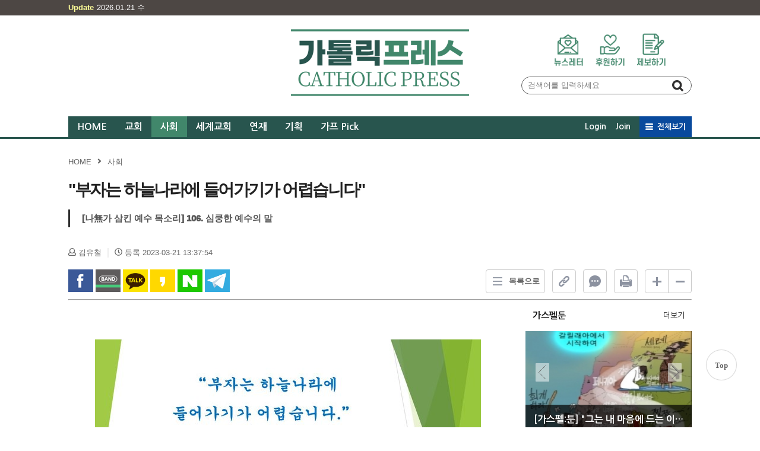

--- FILE ---
content_type: text/html; charset=utf-8
request_url: http://www.catholicpress.kr/news/view.php?idx=7601&mcode=m705iqa
body_size: 21249
content:
<!DOCTYPE html>
<html lang="ko">
<head>
<meta charset="utf-8">
<script>
  (function(i,s,o,g,r,a,m){i['GoogleAnalyticsObject']=r;i[r]=i[r]||function(){
  (i[r].q=i[r].q||[]).push(arguments)},i[r].l=1*new Date();a=s.createElement(o),
  m=s.getElementsByTagName(o)[0];a.async=1;a.src=g;m.parentNode.insertBefore(a,m)
  })(window,document,'script','//www.google-analytics.com/analytics.js','ga');

  ga('create', 'UA-67813114-1', 'auto');
  ga('send', 'pageview');

</script><title>&quot;부자는 하늘나라에 들어가기가 어렵습니다&quot;</title>

<!-- default -->
<meta name="keywords" content="가톨릭 신학 시대의징표 칼럼 인터뷰 오피니언 기고 리포터 통신원 현장 소식 이웃종교 영상 사진 팟캐스트 등" />
<meta name="robots" content="index, follow" />
<meta name="description" content="가톨릭정보, 사회문화 소식, 영상뉴스 등을 제공하는  '목소리 없는 사람들의 목소리' 가톨릭프레스" />
<link rel="canonical" href="http://www.catholicpress.kr/news/view.php?idx=7601&mcode=m705iqa" />
<link rel="alternate" href="http://www.catholicpress.kr/news/view.php?idx=7601&mcode=m705iqa" />
<meta content="IE=EDGE" http-equiv="X-UA-Compatible">
<meta name="viewport" content="target-densitydpi=device-dpi" />
<link rel="image_src" href="http://www.catholicpress.kr/data/cheditor4/2303/235254112_2yd0nYU3_106.jpg" />

<!-- facebook-->
<meta property="fb:app_id" content="344487302412985" />
<meta property="og:locale" content="ko_KR" />
<meta property="og:type" content="article" />
<meta property="og:site_name" content="가톨릭프레스" />
<meta property="og:title" content="&quot;부자는 하늘나라에 들어가기가 어렵습니다&quot;" />
<meta property="og:url" content="http://www.catholicpress.kr/news/view.php?idx=7601&mcode=m705iqa" />
<meta property="og:image" content="http://www.catholicpress.kr/data/cheditor4/2303/235254112_2yd0nYU3_106.jpg" />
<meta property="og:description" content="스승의 길과 제자의 길 20&nbsp;예수가 ‘자본주의’라는 용어를 알았을 리 없지만그 말의 반대말이&nbsp;‘공산주의’가 아니라 ‘인본주의’라는 것을&nbsp;당신 말과 행동으로 사신 분이다하느님이 돈이 아닌 사람을 지으셨기에&nbsp;‘돈’ 중심이 아니라 ‘사람’ 중심으로살아야 하는 것이 하느님의 길이다그러기에 오로지 돈·돈·돈으로 무장된돈사람은 하늘나라 출입을꿈도 꾸지 말라는 것이다부자는 구원받기 어렵다(마태 19,23-26)예수께서는 " />

<!-- google -->
<meta itemprop="headline" content="&quot;부자는 하늘나라에 들어가기가 어렵습니다&quot;" />
<meta itemprop="alternativeHeadline" content="&quot;부자는 하늘나라에 들어가기가 어렵습니다&quot;" />
<meta itemprop="name" content="&quot;부자는 하늘나라에 들어가기가 어렵습니다&quot;" />
<meta itemprop="description" content="스승의 길과 제자의 길 20&nbsp;예수가 ‘자본주의’라는 용어를 알았을 리 없지만그 말의 반대말이&nbsp;‘공산주의’가 아니라 ‘인본주의’라는 것을&nbsp;당신 말과 행동으로 사신 분이다하느님이 돈이 아닌 사람을 지으셨기에&nbsp;‘돈’ 중심이 아니라 ‘사람’ 중심으로살아야 하는 것이 하느님의 길이다그러기에 오로지 돈·돈·돈으로 무장된돈사람은 하늘나라 출입을꿈도 꾸지 말라는 것이다부자는 구원받기 어렵다(마태 19,23-26)예수께서는 " />
<meta itemprop="image" content="http://www.catholicpress.kr/data/cheditor4/2303/235254112_2yd0nYU3_106.jpg" />
<meta itemprop="url" content="http://www.catholicpress.kr/news/view.php?idx=7601&mcode=m705iqa" />
<meta itemprop="thumbnailUrl" content="http://www.catholicpress.kr/data/cheditor4/2303/thumb/350x270_100/235254112_2yd0nYU3_106.jpg" />
<meta itemprop="publisher" content="가톨릭프레스" />
<meta itemprop="genre" content="blog" />
<meta itemprop="inLanguage" content="ko-kr" />

<!-- twitter -->
<meta name="twitter:card" content="summary_large_image" />
<meta name="twitter:site" content="가톨릭프레스" />
<meta name="twitter:creator" content="가톨릭프레스" />
<meta name="twitter:url" content="http://www.catholicpress.kr/news/view.php?idx=7601&mcode=m705iqa" />
<meta name="twitter:image" content="http://www.catholicpress.kr/data/cheditor4/2303/235254112_2yd0nYU3_106.jpg" />
<meta name="twitter:title" content="&quot;부자는 하늘나라에 들어가기가 어렵습니다&quot;" />
<meta name="twitter:description" content="스승의 길과 제자의 길 20&nbsp;예수가 ‘자본주의’라는 용어를 알았을 리 없지만그 말의 반대말이&nbsp;‘공산주의’가 아니라 ‘인본주의’라는 것을&nbsp;당신 말과 행동으로 사신 분이다하느님이 돈이 아닌 사람을 지으셨기에&nbsp;‘돈’ 중심이 아니라 ‘사람’ 중심으로살아야 하는 것이 하느님의 길이다그러기에 오로지 돈·돈·돈으로 무장된돈사람은 하늘나라 출입을꿈도 꾸지 말라는 것이다부자는 구원받기 어렵다(마태 19,23-26)예수께서는 " />

<!-- nateon -->
<meta name="nate:title" content="&quot;부자는 하늘나라에 들어가기가 어렵습니다&quot;" />
<meta name="nate:site_name" content="가톨릭프레스" />
<meta name="nate:url" content="http://www.catholicpress.kr/news/view.php?idx=7601&mcode=m705iqa" />
<meta name="nate:image" content="http://www.catholicpress.kr/data/cheditor4/2303/235254112_2yd0nYU3_106.jpg" />
<meta name="nate:description" content="스승의 길과 제자의 길 20&nbsp;예수가 ‘자본주의’라는 용어를 알았을 리 없지만그 말의 반대말이&nbsp;‘공산주의’가 아니라 ‘인본주의’라는 것을&nbsp;당신 말과 행동으로 사신 분이다하느님이 돈이 아닌 사람을 지으셨기에&nbsp;‘돈’ 중심이 아니라 ‘사람’ 중심으로살아야 하는 것이 하느님의 길이다그러기에 오로지 돈·돈·돈으로 무장된돈사람은 하늘나라 출입을꿈도 꾸지 말라는 것이다부자는 구원받기 어렵다(마태 19,23-26)예수께서는 " />

<link rel="stylesheet" href="../news/css/style.css?v=20230220.1" type="text/css">
<link rel="stylesheet" href="../news/css/latest_skin.css?v=230327.1" type="text/css">
<link rel="stylesheet" href="../news/css/dasom_editor_pc.css?v=20230209" type="text/css">
<link rel="shortcut icon" href="/data/file/logo/235254112_D3kvr2Xi_cp_o.png" />
<!-- 라이브리 시작 -->
<script type="text/javascript" src="//101.livere.co.kr/js/livere8_lib.js" charset="utf-8"></script>
<!-- 라이브리 끝 -->


<!-- 카카오스토리 공유 -->
<script src="//developers.kakao.com/sdk/js/kakao.min.js"></script>
<script>
document.addEventListener( 'DOMContentLoaded', function () {
    Kakao.Story.createShareButton({
        container: '#kakaostory-share-button',
        url: "http://www.catholicpress.kr/news/view.php?idx=7601&mcode=m705iqa",
        text: "가톨릭프레스"
    });
}, false );
</script>
<!-- //카카오스토리 공유 -->

<script type="text/javascript">
var g4_path      = "..";
var g4_bbs       = "bbs";
var g4_bbs_img   = "img";
var g4_url       = "http://www.catholicpress.kr";
var g4_is_member = "";
var g4_is_admin  = "";
var g4_bo_table  = "";
var g4_sca       = "";
var g4_charset   = "utf-8";
var g4_cookie_domain = "";
var g4_is_gecko  = navigator.userAgent.toLowerCase().indexOf("gecko") != -1;
var g4_is_ie     = navigator.userAgent.toLowerCase().indexOf("msie") != -1;
var g4_news      = "../news";
var g4_admin_news      = "../adm/news";
</script>
<script type="text/javascript" src="../js/swfobject.js"></script>
<script type="text/javascript" src="../js/jquery-1.10.2.min.js"></script>
<script type="text/javascript" src="../js/common.js?v=20230209"></script>
<script type="text/javascript">
function bookMark(){
	var browser = {
		chk : navigator.userAgent.toLowerCase()
	};

	browser = {
		ie : browser.chk.indexOf('msie') != -1,
		ie6 : browser.chk.indexOf('msie 6') != -1,
		ie7 : browser.chk.indexOf('msie 7') != -1,
		ie8 : browser.chk.indexOf('msie 8') != -1,
		ie9 : browser.chk.indexOf('msie 9') != -1,
		ie10 : browser.chk.indexOf('msie 10') != -1,
		ie11 : browser.chk.indexOf('rv:11') != -1,
		chrome : browser.chk.indexOf('chrome') != -1,
		firefox : browser.chk.indexOf('firefox') != -1,
		safari : browser.chk.indexOf('safari') != -1,
		opera : browser.chk.indexOf('opr') != -1
	};

	var url = g4_url;
	var title = document.title;

	if(browser.ie || browser.ie11){
		window.external.AddFavorite(url, title);
	}else if(browser.opera || browser.firefox || browser.safari || browser.chrome){
		alert("Ctrl+D키를 누르시면 즐겨찾기에 추가하실 수 있습니다.");
	}else{
		alert("지원하지 않는 브라우저입니다.");
	}
}
</script>

<script type="text/javascript">
var mobile_keys = new Array('iPhone','iPod','Android','BlackBerry','Windows Phone','Windows CE','LG','MOT','SAMSUNG','SonyEricsson','Nokia');
for(i in mobile_keys){
    if(navigator.userAgent.match(mobile_keys[i]) != null){
        if(document.URL.match('move_pc_screen')) {
            mobile_keys = null; // URL 파라메타에 'move_pc_screen' 가 포함되어 있을땐 적용안함
            set_cookie("mobile_check", "pcs", 86400 * 1);
        } else if(document.URL.match('move_mobile_screen')) {
            set_cookie("mobile_check", "", 86400 * 1);
        }
        var a_mobile_check = get_cookie("mobile_check");
        if (a_mobile_check!='pcs') 	{
                        location.href = "../m/view.php?idx="+7601;
            break;
                    }
    }
}
</script>

<style type="text/css">
.srchInput{
    /* 검색창 테두리 */
    border:1px solid #626262 !Important;
}
.utilMenuWrap{
    background:#485057;
}
</style>
<!-- CSS rules for styling the element inside the editor such as p, h1, h2, etc. -->
<link href="/Editor/froala/sources/css/froala_style.min.css?v=2.9.5" rel="stylesheet" type="text/css" />
<link href="/Editor/froala/froala_style_custom.css?wip" rel="stylesheet" type="text/css" />

<!-- xeicon -->
<link rel="stylesheet" href="//cdn.jsdelivr.net/npm/xeicon@2.3.3/xeicon.min.css">


</head>
<!--[if IE 7]>
<body>
<![endif]-->

<!--[if (gt IE 8)|!(IE)]>
<!--> <body style="overflow-y:scroll;">
<!--<![endif]-->
<!-- facebook javascript sdk -->
<div id="fb-root"></div>
<script>(function(d, s, id) {
  var js, fjs = d.getElementsByTagName(s)[0];
  if (d.getElementById(id)) return;
  js = d.createElement(s); js.id = id;
  js.src = "//connect.facebook.net/ko_KR/sdk.js#xfbml=1&version=v2.10&appId=344487302412985";
  fjs.parentNode.insertBefore(js, fjs);
}(document, 'script', 'facebook-jssdk'));</script>
    <a name="g4_head"></a>
    <div id="header">
        				<div class="dateWeather">
					<p class="inner">
						<strong>Update</strong><span><SERVER_DATE>2026.01.21</SERVER_DATE> 수</span>
					</p>
				</div><!-- //dateWeather -->
        <div class="topLogoWrap02">
          <h1 class="topLogo">
            <a href="..">
                                <img src="../data/file/logo/235254112_HWTCyAM5_cp_h.png" alt="가톨릭프레스" />
                            </a>
          </h1>
					<div class="rightBoxWrap">
						<ul class="top_fixed_ul">
							<li class="topFixedLi"><a href="" class="link"><img src="/news/img/top_fixed01.png?v=20230220" alt=""></a></li>
							<li class="topFixedLi"><a href="https://www.ihappynanum.com/Nanum/B/7TXYY679XP" class="link" target="_blank"><img src="/news/img/top_fixed02.png?v=20230220" alt=""></a></li>
							<li class="topFixedLi"><a href="/company/customer.php?gubun=2" class="link"  target="_blank"><img src="/news/img/top_fixed03.png?v=20230220" alt=""></a></li>
						</ul>
						<div class="srchBoxWrap">
							<div class="innerBox">
								<div class="srchInput" style="border:1px solid #626262;">
									<form name="fsearchbox" method="get" onsubmit="return fsearchbox_submit(this);" style="margin:0px;">
										<input type="hidden" name="sm" value="w_total">
										<input name="stx" type="text" maxlength="20" placeholder="검색어를 입력하세요">
										<input type="image" src="../news/img/btn_search.png" />
									</form>
								</div>
							</div>
						</div>
					  <!-- <ul class="snsWrap">
					    <li class="fkb"><a href="https://www.facebook.com/catholicpresskorea?ref=hl" target="_blank"><img src="/news/img/facebook.png" alt=""></a></li>
					    <li class="twt"><a href="https://story.kakao.com/ch/catholicpress" target="_blank"><img src="/news/img/kakao.png" alt=""></a></li>
							<li class="ggl"><a href="https://telegram.me/catholicpress" target="_blank"><img src="/news/img/telegram.png" alt=""></a></li>
					    <li class="kks"><a href="https://www.youtube.com/channel/UC6XDbeCuh4ec5h5RAl_cHqg" target="_blank"><img src="/news/img/youtube.png" alt=""></a></li>
					  </ul> -->
						<!-- <ul class="snsWrap">
							<li class="fkb"><a href="#" onclick="javascript:goFacebook('&quot;부자는 하늘나라에 들어가기가 어렵습니다&quot;','http://www.catholicpress.kr/news/view.php?idx=7601&mcode=m705iqa');">페이스북 공유하기</a></li>
							<li class="twt"><a href="#" onclick="javascript:goTwitter('&quot;부자는 하늘나라에 들어가기가 어렵습니다&quot;','http://www.catholicpress.kr/news/view.php?idx=7601&mcode=m705iqa');">트위터 공유하기</a></li>
							<li class="ggl"><a href="#" onclick="javascript:goGoogleplus('&quot;부자는 하늘나라에 들어가기가 어렵습니다&quot;','http://www.catholicpress.kr/skin/news/basic/view_pop.php?v_idx=7601');">구글플러스 공유하기</a></li>
							<li class="kks">
								<div id="kakaostory-share-button"></div>
							</li>
						</ul> -->
					</div>
        </div>
                <style type="text/css">
/************************************************** basic **************************************************/
#gnbWrap .gnbTopArea{
    /* 1차 메뉴 테두리 */
    border:0px solid #405060;
        /* width:970px; */
    
    /* 1차 메뉴 배경 */
        background:#28554e;
    }

#gnbWrap .gnbTopArea .gnbArea>li>span>a{
    /* 1차 메뉴 텍스트 */
    color:#ffffff;
}

#gnbWrap .gnbTopArea .gnbArea>li>span>a.on{
    /* 1차 메뉴 텍스트 hover */
     color:#ffffff;

    /* 1차 메뉴 배경 hover */
        background:#41876b;
    }

#gnbWrap .gnbBottomArea{
    /* 2차 메뉴 테두리 */
    /* border-bottom:0px solid #c3c3c3; */
        /* width:970px; */
    
    /* 2차 메뉴 상단 테두리 */
    /* border-top:0px solid #02aac9; */

    /* 2차 메뉴 배경 */
        background:#ffffff;
    }

#gnbWrap .gnbTopArea .gnbArea>li>ul.subMenu{
    /* 2차 메뉴 높이 */
    /* top:52px; */

    /* 2차 메뉴 위치 */
    }

#gnbWrap .gnbTopArea .gnbArea>li>ul.subMenu>li a{
    /* 2차 메뉴 텍스트 */
    color:#000000;
}

#gnbWrap .gnbTopArea .gnbArea>li>ul.subMenu>li a.on{
    /* 2차 메뉴 텍스트 hover */
    color:#000000;
}

#gnbWrap .dateWeather>strong{
    /* 최종편집일 */
    color:#000000;
}

#gnbWrap .dateWeather>span{
    /* 날짜 */
    color:#000000;
}
</style>

    <div id="gnbWrap" class="ms1">

        <div class="gnbTopArea">
            <ul class="gnbArea">
                                                                <li>
                    <span>
                                                <a href="../news/list.php?mcode=m103f4u8" class="">HOME</a>
                                            </span>
                    <ul class="subMenu" style=" ">
                        
                        
                                                <li class="top">
                            <a href="/news/view.php?idx=8169">
                                <img src="../../../../data/cheditor4/2601/3695266591_sfr7a9QX_dew-638110_640.jpg" border="0">
                                <strong>우리 삶은 기적의 결과로 이루어졌습니다</strong>
                                <span>연중 제2주일 (2026.01.18) : 이사 49,3.5-6; 1코린 1,1-3; 요한 1,29-341. 요한의 세례, 예수의 세례초대교회 시절에 코린토에서 있었던 일입니다. 사도 바오로가 하느님을 알지 못하던 그리스 사람들에게 예수 그리스도의 복음을 전하느라 고군분투하고 있었는데, 아퀼라와 프리스카 부부를 만났습니다. 그들은 로마에서 살다가 클라우디우스 황제가 ...</span>
                            </a>
                        </li>
                                            </ul>
                </li>
                                                <li>
                    <span>
                                                <a href="../news/list.php?mcode=m641ox5" class="">교회</a>
                                            </span>
                    <ul class="subMenu" style=" ">
                        
                                                    

							                            <li>
                                                                <a href="../news/list.php?mcode=m65duip" class="">강론</a>
                                                            </li>
                            

							                            <li>
                                                                <a href="../news/list.php?mcode=m67vva2" class="">교회</a>
                                                            </li>
                            

							                            <li>
                                                                <a href="../news/list.php?mcode=m68faqt" class="">이웃종교</a>
                                                            </li>
                            

							                            <li>
                                                                <a href="../news/list.php?mcode=m104go35" class="">한국교회</a>
                                                            </li>
                                                    
                                                <li class="top">
                            <a href="/news/view.php?idx=8125">
                                <img src="../../../../data/cheditor4/2510/990300113_1fx5lRJv_KakaoTalk_20251021_141322367.jpg" border="0">
                                <strong>'명령과 양심'주제로 가톨릭 ‘교회와 세상’ 강연회</strong>
                                <span>천주교 서울대교구 정의평화위원회가 주관하는 제30회 가톨릭 ‘교회와 세상’ 강연회가 오는 10월 27일(월) 오후 2시부터 명동 가톨릭회관 1층 강당에서 열린다. 이번 강연의 주제는 ‘명령과 양심’이다.첫 번째 강연에서는 임태훈 군인권센터 소장이 실제 사회 현장에서 마주하는 ‘명령’과 ‘양심’의 충돌 사례를 중심으로 다룬다. 그...</span>
                            </a>
                        </li>
                                            </ul>
                </li>
                                                <li>
                    <span>
                                                <a href="../news/list.php?mcode=m705iqa" class="on vital1">사회</a>
                                            </span>
                    <ul class="subMenu" style=" ">
                        
                                                    

							                            <li>
                                                                <a href="../news/list.php?mcode=m82a33e" class="">칼럼</a>
                                                            </li>
                            

							                            <li>
                                                                <a href="../news/list.php?mcode=m71dccm" class="">오피니언</a>
                                                            </li>
                            

							                            <li>
                                                                <a href="../news/list.php?mcode=m83rjqj" class="">세상</a>
                                                            </li>
                            

							                            <li>
                                                                <a href="../news/list.php?mcode=m84rnky" class="">목소리</a>
                                                            </li>
                            

							                            <li>
                                                                <a href="../news/list.php?mcode=m105ppqo" class="">사회일반</a>
                                                            </li>
                                                    
                                                <li class="top">
                            <a href="/news/view.php?idx=8167">
                                <img src="../../../../data/cheditor4/2601/3695266591_FYznBt9s_kilian-karger-CTkLczb9HeA-unsplash.jpg" border="0">
                                <strong>원전, 순환 정지 뒤 안전 점검 나서야</strong>
                                <span>지금 <CES 2026>에서 한국의 약진이 대단하다고 한다. 우리가 애써온 반세기의 제조업 약진이 이제 피지컬 AI로 꽃피우는 듯하다. 세계가 한국을 뒤따르는 형국이다. 하지만 우리의 마음 한구석에는 늘 불안하다. 원전의 위험 때문이다...

</span>
                            </a>
                        </li>
                                            </ul>
                </li>
                                                <li>
                    <span>
                                                <a href="../news/list.php?mcode=m781i3j" class="">세계교회</a>
                                            </span>
                    <ul class="subMenu" style=" ">
                        
                                                    

							                            <li>
                                                                <a href="../news/list.php?mcode=m85uzjy" class="">바티칸</a>
                                                            </li>
                            

							                            <li>
                                                                <a href="../news/list.php?mcode=m86fk84" class="">프란치스코 교황</a>
                                                            </li>
                            

							                            <li>
                                                                <a href="../news/list.php?mcode=m87yz21" class="">국제가톨릭</a>
                                                            </li>
                            

							                            <li>
                                                                <a href="../news/list.php?mcode=m107zf3o" class="">교황 레오 14세</a>
                                                            </li>
                                                    
                                                <li class="top">
                            <a href="/news/view.php?idx=8162">
                                <img src="../../../../data/cheditor4/2512/3695266591_beu7Ihdw_20251231-1.JPG" border="0">
                                <strong>레오 14세 교황, “무기를 내려놓게 하는 평화를 향하여”</strong>
                                <span>레오 14세 교황은 제59차 세계 평화의 날(2026년 1월 1일)을 맞아 ‘무기를 내려놓으며 무기를 내려놓게 하는 평화를 향하여’를 주제로 한 담화를 발표했다. 이 담화에서 교황은 무력과 공포의 논리를 넘어 비폭력과 무장 해제, 대화와 신뢰에 기초한 복음적 평화를 인류의 과제로 제시한다. 아래는 한국천주교주교회의가 번역한 담화문 전문...</span>
                            </a>
                        </li>
                                            </ul>
                </li>
                                                <li>
                    <span>
                                                <a href="../news/list.php?mcode=m79fwou" class="">연재</a>
                                            </span>
                    <ul class="subMenu" style=" ">
                        
                                                    

							                            <li>
                                                                <a href="../news/list.php?mcode=m88w4jo" class="">새로운 사유</a>
                                                            </li>
                            

							                            <li>
                                                                <a href="../news/list.php?mcode=m897ad4" class="">지성용 칼럼</a>
                                                            </li>
                            

							                            <li>
                                                                <a href="../news/list.php?mcode=m90afmr" class="">홍성남 칼럼</a>
                                                            </li>
                            

							                            <li>
                                                                <a href="../news/list.php?mcode=m91empz" class="">최종수 칼럼</a>
                                                            </li>
                            

							                            <li>
                                                                <a href="../news/list.php?mcode=m92n2eb" class="">설희순 칼럼</a>
                                                            </li>
                            

							                            <li>
                                                                <a href="../news/list.php?mcode=m93d33a" class="">이기우 칼럼</a>
                                                            </li>
                            

							                            <li>
                                                                <a href="../news/list.php?mcode=m945452" class="">이원영 칼럼</a>
                                                            </li>
                            

							                            <li>
                                                                <a href="../news/list.php?mcode=m954h41" class="">편집자 칼럼</a>
                                                            </li>
                            

							                            <li>
                                                                <a href="../news/list.php?mcode=m96sroz" class="">가스펠툰</a>
                                                            </li>
                                                    
                                                <li class="top">
                            <a href="/news/view.php?idx=8169">
                                <img src="../../../../data/cheditor4/2601/3695266591_sfr7a9QX_dew-638110_640.jpg" border="0">
                                <strong>우리 삶은 기적의 결과로 이루어졌습니다</strong>
                                <span>연중 제2주일 (2026.01.18) : 이사 49,3.5-6; 1코린 1,1-3; 요한 1,29-341. 요한의 세례, 예수의 세례초대교회 시절에 코린토에서 있었던 일입니다. 사도 바오로가 하느님을 알지 못하던 그리스 사람들에게 예수 그리스도의 복음을 전하느라 고군분투하고 있었는데, 아퀼라와 프리스카 부부를 만났습니다. 그들은 로마에서 살다가 클라우디우스 황제가 ...</span>
                            </a>
                        </li>
                                            </ul>
                </li>
                                                <li>
                    <span>
                                                <a href="../news/list.php?mcode=m80vxu5" class="">기획</a>
                                            </span>
                    <ul class="subMenu" style=" ">
                        
                                                    

							                            <li>
                                                                <a href="../news/list.php?mcode=m97aru7" class="">저스티스</a>
                                                            </li>
                            

							                            <li>
                                                                <a href="../news/list.php?mcode=m98k9qo" class="">인터뷰</a>
                                                            </li>
                            

							                            <li>
                                                                <a href="../news/list.php?mcode=m99sn3y" class="">팟캐스트 가프</a>
                                                            </li>
                            

							                            <li>
                                                                <a href="../bbs/board.php?bo_table=freeboard&mcode=m100s2eg" class="">커뮤니티</a>
                                                            </li>
                            

							                            <li>
                                                                <a href="../news/list.php?mcode=m1068k7b" class="">특별기획</a>
                                                            </li>
                                                    
                                                <li class="top">
                            <a href="/news/view.php?idx=7445">
                                <img src="../../../../data/cheditor4/2211/1889541642_UEDTeJGM_im.jpg" border="0">
                                <strong>﻿대한민국에서 검사로 산다는 것</strong>
                                <span>하늘의 천사가 나타나 흔들어 깨우면서 “일어나서 먹어라.” 하고 말하였다. 엘리야가 깨어보니 머리맡에, 불에 달군 돌에 구워낸 과자와 물 한 병이 놓여 있었다. 천사가 다시 와서 그를 흔들어 깨우면서 “갈 길이 고될 터이니 일어나서 먹어라.” 하고 말하였다. 그는 음식을 먹고 힘을 얻어 사십 일을 밤낮으로 걸어 하느님의 산 호렙에 이르렀다. (1열왕 19장)</span>
                            </a>
                        </li>
                                            </ul>
                </li>
                                                <li>
                    <span>
                                                <a href="../news/list.php?mcode=m81n8db" class="">가프 Pick</a>
                                            </span>
                    <ul class="subMenu" style=" ">
                        
                                                    

							                            <li>
                                                                <a href="../news/list.php?mcode=m101w53o" class="">가프 Pick</a>
                                                            </li>
                                                    
                                                <li class="top">
                            <a href="/news/view.php?idx=8133">
                                <img src="/data/file/article/thumb/350x270_100/238688973_HCc5t2Xl_cq5dam.thumbnail.cropped.1500.844.jpeg" border="0">
                                <strong>2027년 세계청년대회, 어디로 가야하나?</strong>
                                <span>2027년 서울에서 열릴 세계청년대회(World Youth Day, WYD)는 단순한 종교 행사가 아니다. 그것은 글로벌 복합위기(polycrisis)와 문화적 희망 서사가 교차하는 역사적 기점이자, 청년 세대가 새로운 글로벌 비전을 함께 만들어갈 수 있는 보기 드문 기회다.분열의 시대, 청년은 어디에 서 있는가오늘날의 청년 세대는 경제·정치·사회가 동시에 흔들리...</span>
                            </a>
                        </li>
                                            </ul>
                </li>
                            </ul><!-- //gnbArea -->

            <ul class="userMenu">
                            <!-- 로그인 이전 -->
                <li><a href="../bbs/login.php?url=%2Fnews%2Fview.php%3Fidx%3D7601%26mcode%3Dm705iqa">Login</a></li>
                <li><a href="../bbs/register.php">Join</a></li>
                
                            <li class="menuAll"><a href="javascript:;">전체보기</a></li>
            </ul>
        </div><!-- //gnbTopArea -->

        <div id="gnbTotal">
        </div><!-- //gnbTotal -->

    </div><!--//gnbWrap-->
<a href="#" id="top">Top</a>
<style>
	#top{
		font-family: 'Malgun Gothic';
		z-index: 9999;
		position: fixed;
		width: 50px;
		height: 50px;
		box-shadow:0 0 1px 1px #d7d7d7;
		color: #666;
		text-align: center;
		line-height: 51px;
		bottom: 80px;
		left:50%;
		margin-left:550px;
		background: #fff;
		font-weight: bold;
		text-decoration:none;
		border-radius:50%;
	}
	#top:hover{
		text-decoration:none;
	}
</style>
<script>
	$('#top').click(function (ev) {
		ev.preventDefault();
		$('body,html').stop().animate({scrollTop:0},500);
	})
</script>

	</div><!-- //header -->

    	<script type="text/javascript" src="../js/menu.js?v=20230209"></script>

	<script type="text/javascript">
  function fsearchbox_submit(f)
  {
      if (f.stx.value.length < 2) {
          alert("검색어는 두글자 이상 입력하십시오.");
          f.stx.select();
          f.stx.focus();
          return false;
      }

      var cnt = 0;
      for (var i=0; i<f.stx.value.length; i++) {
          if (f.stx.value.charAt(i) == ' ')
              cnt++;
      }

      if (cnt > 1) {
          alert("빠른 검색을 위하여 검색어에 공백은 한개만 입력할 수 있습니다.");
          f.stx.select();
          f.stx.focus();
          return false;
      }

      f.action = "../news/search.php";
      return true;
  }
  </script>
  <script type='text/javascript' src='../js/ajax.js'></script><!--아이프레임 레이어팝업을 위한 style 설정 //#layermask는 head.sub.php의 body 바로 아래 저장-->
<style> 
#layermask {position:absolute;z-index:9000;background-color:#000;display:none;left:0;top:0;} 
#layerpopup1 {display:none; border:2px solid #666;position:absolute;right:10%;top:10%;z-index:10000;width:560px;height:521px; background:#ffffff} /* 1번 레이어팝업*/
#topdiv_wrap1 {width:560px; height:30px; background:#efefef; border-bottom:1px solid #aaa;}
#iframe_wrap1 {background-color:#ffffff;} 
#iframe_tag1 {background-color: #ffffff;} 
.topdiv_left1 {float:left; padding-left:10px; padding-top:10px; color:#525252; font-weight:bolder;}
.topdiv_right1 {float:right; padding-right:10px; padding-top:5px;}
</style>
<div id="layermask"></div> <!--레이어팝업시 배경마스킹을 위한 레이어-->
<!--아이프레임을 부모창 정 가운데 레이어팝업으로 띄우는 경우 -- 자식창에 head.sub.php를 바로 인클루드 해도 무방 -->
<form id="f_mail" name="f_mail" method="post" enctype="multipart/form-data" autocomplete="off" target="target_iframe1">
  <input type="hidden" name="page" value="1">
  <input type="hidden" name="aidx" value="7601">
  <input type="hidden" name="mcode" value="m705iqa">
  <input type="hidden" name="mbid"  value="">
</form>
<div id="layerpopup1">
  <div id="topdiv_wrap1">
    <div class="topdiv_left1">
      <span>기사 메일전송</span>
    </div>
    <div class="topdiv_right1">
      <span style=" float:right;"><a href="javascript:;" onclick="closelayer('1');"><img src='../adm/img/btn_close2.gif' border="0" alt=""></a></span>
    </div> 
  </div>
  <div id="iframe_wrap1">
    <!--위 topdiv_wrap 의 높이(30)에 border 두께를 합한 값을 뺀 값이 height 값-->
    <iframe id="iframe_tag1" width="560px" height="490px" frameborder="no" marginheight="0" marginwidth="0" scrolling="no" allowTransparency="true" name="target_iframe1"></iframe>
  </div>  
</div>

<script type="text/javascript">
function wrapWindowByMask(val)
{
	$(document).ready(function(){
		//화면의 높이와 너비를 구한다.
		var maskHeight = $(document).height();  
		var maskWidth = $(window).width();  
	
		//마스크의 높이와 너비를 화면 것으로 만들어 전체 화면을 채운다.
		$('#layermask').css({'width':maskWidth,'height':maskHeight});  
	
		//애니메이션 효과 - 일단 1초동안 까맣게 됐다가 20% 불투명도로 간다.
		$('#layermask').fadeTo("fast",0.1);    
	
		//레이어윈도우 띄움.
		$('#'+ val).show();
		var $layerPopupObj = $('#'+ val);
		var left = ( $(window).scrollLeft() + ($(window).width() - $layerPopupObj.width()) / 2 );
		var top = ( $(window).scrollTop() + ($(window).height() - $layerPopupObj.height()) / 2 );
		$layerPopupObj.css({'left':left,'top':top, 'position':'absolute'});
		$('body').css('position','relative').append($layerPopupObj);
	});
}

function send_article(layername, aidx)
{
	var mbid = "";
		(function($){
		
			var iframe_str = "<iframe id='iframe_tag1' width='560px' height='485px' frameborder='no' marginheight='0' marginwidth='0' scrolling='no' allowTransparency='true' name='target_iframe1'></iframe>";
			$("#iframe_wrap1").html(iframe_str);
			// 마스크함수 호출
			wrapWindowByMask(layername);
		
			var fm = document.f_mail;
			
			fm.action = "../news/send_article.php";
			fm.submit();
			
		})(jQuery);

}

function closelayer(layernum) 
{
	(function($){
		$("#layermask").hide();
		$("#iframe_wrap"+layernum).html("");  
		$("#layerpopup"+layernum).hide();  
	})(jQuery);
}

</script>
<script src="https://cdnjs.cloudflare.com/ajax/libs/clipboard.js/2.0.0/clipboard.min.js"></script>
<style type="text/css">
/* 기사하단 배너 추가  */
.topArticleBanner {position:relative;margin:0 auto;padding-bottom:10px;}
.topArticleBanner .articleBannerLeft{text-align:left;}
.topArticleBanner .articleBannerCenter{text-align:center;}
.topArticleBanner .articleBannerRight{text-align:right;}

.topArticleBanner2 {position:relative;margin:0 auto;padding-bottom:5px;}
.topArticleBanner2 .articleBannerLeft{text-align:left;}
.topArticleBanner2 .articleBannerCenter{text-align:center;}
.topArticleBanner2 .articleBannerRight{text-align:right;}
.else-btn li b:before{background-image: url(../news/img/tooltip.png);}
</style>
    <script type="text/javascript" src="../skin/news/basic/js/common.js?v=190701.1"></script>
    <script defer src="https://use.fontawesome.com/releases/v5.0.8/js/all.js" integrity="sha384-SlE991lGASHoBfWbelyBPLsUlwY1GwNDJo3jSJO04KZ33K2bwfV9YBauFfnzvynJ" crossorigin="anonymous"></script>
    <link rel="stylesheet" href="../skin/news/basic/css/style.css?v=230302.1" type="text/css">
    <link rel="stylesheet" href="../skin/news/basic/css/view_lastest_skin.css?v=190806.1" type="text/css">
    <div id="container">
        <header class="article-view-header">
            <ul class="article-head-nav clearfix">
                <li>
                    <a href="..">HOME</a>
                </li>
                <li>
                    <i class="fas fa-angle-right"></i>
                </li>
                 <li>
                    <a href="../news/list.php?mcode=m705iqa">사회</a>
                 </li>

                            </ul>
            <div class="article-head-title">"부자는 하늘나라에 들어가기가 어렵습니다"</div>
														<ul class="subj">
										<li>[나無가 삼킨 예수 목소리] 106. 심쿵한 예수의 말</li>																												</ul>
						            <div class="article-head-info">
                <ul class="info-text clearfix">
                    <li>
                        <i class="far fa-user"></i> 김유철                    </li>
                    <li>
                        <i class="far fa-clock"></i> 등록 2023-03-21 13:37:54                    </li>

                                    </ul>
                <div class="btn-wrap clearfix">
                    <ul class="share-btn">
                        <li class="facebook" style="background-image:url(../news/img/snsSprite.png)" onclick="javascript:goFacebook('&quot;부자는 하늘나라에 들어가기가 어렵습니다&quot;','http://www.catholicpress.kr/news/view.php?idx=7601&mcode=m705iqa');">facebook</li>
                        <li class="twitter" style="background-image:url(../news/img/snsSprite.png)" onclick="javascript:goTwitter('&quot;부자는 하늘나라에 들어가기가 어렵습니다&quot;','http://www.catholicpress.kr/news/view.php?idx=7601&mcode=m705iqa');">twitter</li>
                        <li class="naver" style="background-image:url(../news/img/snsSprite.png)" onclick="javascript:goNaverBand('&quot;부자는 하늘나라에 들어가기가 어렵습니다&quot;','http://www.catholicpress.kr/news/view.php?idx=7601&mcode=m705iqa');">band</li>
                                                    <li class="katalk" onclick="sendLink()" style="background:url(../news/img/kakaotalk.png) center center / 100% 100%;">kakao Talk</li>
                            <li class="kakao" style="background-image:url(../news/img/snsSprite.png)" onclick="shareStory()">kakao</li>
                                                <li style="background: url(../news/img/share_naver.png) center center / 100% 100%" onclick="shareNaver('%26quot%3B%EB%B6%80%EC%9E%90%EB%8A%94+%ED%95%98%EB%8A%98%EB%82%98%EB%9D%BC%EC%97%90+%EB%93%A4%EC%96%B4%EA%B0%80%EA%B8%B0%EA%B0%80+%EC%96%B4%EB%A0%B5%EC%8A%B5%EB%8B%88%EB%8B%A4%26quot%3B','http://www.catholicpress.kr/news/view.php?idx=7601&mcode=m705iqa')">naverShare</li>
                        <li style="background: url(../news/img/tele.png) center center / 100% 100%" onclick="goTele('&quot;부자는 하늘나라에 들어가기가 어렵습니다&quot;','http://www.catholicpress.kr/news/view.php?idx=7601&mcode=m705iqa')">Telegram</li>
                    </ul>
                    <ul class="else-btn">
                        <li class="goList">
                            <a href="../news/list.php?mcode=m705iqa&page="><img src="../news/img/bar.png?180330" alt="목록 바로가기">목록으로</a>
                        </li>
                        <li id="copyUrl" data-clipboard-text="http://www.catholicpress.kr/news/view.php?idx=7601">
                            <span>
                                <img src="../news/img/link.png?180330" alt="링크복사">
                            </span>
                            <b class="child"></b>
                        </li>
                        <li class="co">
                            <a href="#fcomtmodify">
                                <img src="../news/img/comt.png?180330.1" alt="댓글">
                            </a>
                            <b class="child"></b>
                        </li>
                        <li onclick="open_view_pop();" class="pr">
                            <span>
                                <img src="../news/img/print.png?180330" alt="인쇄">
                            </span>
                            <b class="child"></b>
                        </li>
                        <li class="changeFont clearfix">
                            <span onclick="change('up');">
                                <img src="../news/img/plus.png?180330" alt="폰트 키우기">
                            </span>
                            <span onclick="change('down');">
                                <img src="../news/img/minus.png?180330" alt="폰트 줄이기">
                            </span>
                        </li>
                    </ul>
                </div>
            </div>
        </header>
        <script>

        </script>
        <hr>
        <div id="contents">
            <div class="basicView">
                <div class="viewContentWrap">
                    <div style="padding:10px 0 20px;text-align:center;">
                        <a href="javascript:;" onclick="w_edit('');" style="display:none;padding:5px 20px 5px 10px;text-decoration:none;border:1px solid #ccc;border-radius:5px;background:url(../news/img/arrow_red.png) 90% 50% no-repeat;">기사수정</a>
                    </div>

                    <div class="viewContent" id="viewContent">
			
                                                <div class="fr-view"><p style="text-align: justify;"><span style="font-size: 17.3333px;"></span><br></p><p style="text-align: center;"><img  name='target_resize_image[]' &#111;&#110;click='image_window(this)' src="../../../../data/cheditor4/2303/235254112_2yd0nYU3_106.jpg" class="txc-image tx-unresizable" idx="20247" style="clear:none;float:none;" / ></p><p style="text-align: justify;"><span style="font-size: 17.3333px;"><br></span></p><p style="text-align: justify;"><span style="font-size: 17.3333px;"><b>스승의 길과 제자의 길 20&nbsp;</b></span></p><p style="text-align: justify;"><span style="font-size: 17.3333px;"><br></span></p><p style="text-align: justify;"><span style="font-size: 17.3333px;">예수가 ‘자본주의’라는 용어를 알았을 리 없지만</span></p><p style="text-align: justify;"><span style="font-size: 17.3333px;">그 말의 반대말이&nbsp;</span></p><p style="text-align: justify;"><span style="font-size: 17.3333px;">‘공산주의’가 아니라 ‘인본주의’라는 것을&nbsp;</span></p><p style="text-align: justify;"><span style="font-size: 17.3333px;">당신 말과 행동으로 사신 분이다</span></p><p style="text-align: justify;"><span style="font-size: 17.3333px;"><br></span></p><p style="text-align: justify;"><span style="font-size: 17.3333px;">하느님이 돈이 아닌 사람을 지으셨기에&nbsp;</span></p><p style="text-align: justify;"><span style="font-size: 17.3333px;">‘돈’ 중심이 아니라 ‘사람’ 중심으로</span></p><p style="text-align: justify;"><span style="font-size: 17.3333px;">살아야 하는 것이 하느님의 길이다</span></p><p style="text-align: justify;"><span style="font-size: 17.3333px;"><br></span></p><p style="text-align: justify;"><span style="font-size: 17.3333px;">그러기에 오로지 돈·돈·돈으로 무장된</span></p><p style="text-align: justify;"><span style="font-size: 17.3333px;">돈사람은 하늘나라 출입을</span></p><p style="text-align: justify;"><span style="font-size: 17.3333px;">꿈도 꾸지 말라는 것이다</span></p><p style="text-align: justify;"><span style="font-size: 17.3333px;"><br></span></p><p style="text-align: justify;"><span style="font-size: 17.3333px;"><br></span></p><blockquote class="tx-quote3"><p style="text-align: justify;"><span style="font-size: 17.3333px; font-family: Verdana, sans-serif;"><b>부자는 구원받기 어렵다(마태 19,23-26)</b></span></p><p style="text-align: justify;"><span style="font-size: 17.3333px;"><br></span></p><p style="text-align: justify;"><span style="font-size: 17.3333px; font-family: Verdana, sans-serif;">예수께서는 당신 제자들에게 이렇게 말씀하셨다. "진실히 여러분에게 이르거니와, 부자는 하늘나라에 들어가기가 어렵습니다. 거듭 여러분에게 말하거니와, 부자가 하느님 나라에 들어가는 것보다는 낙타가 바늘구멍으로 빠져 나가는 것이 더 쉽습니다." 제자들이 듣고 몹시 놀라 말하기를 "그러면 누가 구원받을 수 있겠는가?" 하였다. 그러나 예수께서 그들을 눈여겨보시면서 말씀하셨다. "사람들은 이것을 할 수 없으나 하느님은 무슨 일이나 다 하실 수 있습니다."</span></p></blockquote><p style="text-align: justify;"><span style="font-size: 17.3333px;"><br></span></p></div>
                                                

						<br />
			<div style="width:100%; border-bottom:1px dotted #666; padding:5px 0; margin-bottom:10px;">
			<span style=" font-size:12px;font-weight:bold; width:100%">[필진정보]</span>
			</div>
			<div style="font-size:12px;">김유철(스테파노) : 한국작가회의 시인. <삶예술연구소> 대표로서 ‘사람과 자연’, ‘삶과 예술’을 나누고 있다.시집 『산이 바다에 떠 있듯이』,『천개의 바람』, 『그대였나요』, 포토포엠에세이 『그림자숨소리』 등을 펴냈다.</div>
															                                 <style>
                    .keywords{
                        margin: 21px 0 0px;
                    }
                    .keywords dt {
                        padding: 12px 12px 10px;
                        font-size: 16px;
                        font-weight: 600;
                        border-bottom: 2px solid #dbdbdb;
                        margin-bottom:15px;
                    }
                    .keywords ul li{
                        display:inline-block;
                        margin-bottom:5px;
                    }
                    .keywords ul li a {
                        display:block;
                        line-height:25px;
                        padding:0 10px;
                        border-radius:7px;
                        background:#4596d0;
                        color:#fff;
                        font-size:14px;
                        font-weight:bold;
                        font-family:"Malgun Gothic",Dotum,"돋움",Verdana,Arial,Helvetica,sans-serif;
                        text-decoration: none;
                    }
                 </style>
                <dl class="keywords">
                    <dt><b>TAG</b></dt>
                    <dd>
                        <ul>
                                                          <li><a href='/news/listkey.php?idx=7601&key_idx=104'>#김유철</a></li>
                                                    </ul>
                    </dd>
                </dl>
								
								<dl class="relatedNews">
										<dt class="boxPointColor">키워드관련기사</dt>
										<dd>
												<ul>
																												<li><a href="../news/view.php?idx=7899">항상 여러분과 함께</a></li>
																												<li><a href="../news/view.php?idx=7896">헛소문이 찐소문이 될 줄이야</a></li>
																												<li><a href="../news/view.php?idx=7889">부활한 그 분이 하는 말</a></li>
																												<li><a href="../news/view.php?idx=7888">빈 무덤에서</a></li>
																												<li><a href="../news/view.php?idx=7885">개봉박두!</a></li>
																										</ul>
										</dd>
								</dl><!-- //relatedNews -->
								                    </div>

										<style media="screen">
											.viewBWrap {margin: 15px 0;}
											.viewBWrap a {display: block; width: 100%;}
											.viewBWrap img {display: block; width: 100%;}
										</style>
										<div class="viewBWrap">
											<a href="https://www.ihappynanum.com/Nanum/B/7TXYY679XP" target="_blank">
												<img src="/news/img/view_banner2.jpg" alt="가톨릭프레스 후원하기">
											</a>
										</div>
            
                    <div class="likeContentWrap">
                        <a href="javascript:;" onclick="arti_react('7601');" class="likeContent" style="text-decoration:none;"><span id="arti_good" style="text-decoration:none;">0</span></a>
                                                    <!-- facebook like button -->
                            <div class="fb-like" data-href="http://www.catholicpress.kr/news/view.php?idx=7601&mcode=m705iqa" data-layout="button" data-action="like" data-size="large" data-show-faces="true" data-share="false"></div>
                                            </div><!-- //iLikeThisContent -->

                    <div class="btn-wrap clearfix">
                        <ul class="share-btn">
                            <li class="facebook" style="background-image:url(../news/img/snsSprite.png)" onclick="javascript:goFacebook('&quot;부자는 하늘나라에 들어가기가 어렵습니다&quot;','http://www.catholicpress.kr/news/view.php?idx=7601&mcode=m705iqa');">facebook</li>
                            <li class="twitter" style="background-image:url(../news/img/snsSprite.png)" onclick="javascript:goTwitter('&quot;부자는 하늘나라에 들어가기가 어렵습니다&quot;','http://www.catholicpress.kr/news/view.php?idx=7601&mcode=m705iqa');">twitter</li>
                            <li class="naver" style="background-image:url(../news/img/snsSprite.png)" onclick="javascript:goNaverBand('&quot;부자는 하늘나라에 들어가기가 어렵습니다&quot;','http://www.catholicpress.kr/news/view.php?idx=7601&mcode=m705iqa');">band</li>
                                                            <li class="katalk" onclick="sendLink()" style="background:url(../news/img/kakaotalk.png) center center / 100% 100%;">kakao Talk</li>
                                <li class="kakao" style="background-image:url(../news/img/snsSprite.png)" onclick="shareStory()">kakao</li>
                                                        <li style="background: url(../news/img/share_naver.png) center center / 100% 100%" onclick="shareNaver('%26quot%3B%EB%B6%80%EC%9E%90%EB%8A%94+%ED%95%98%EB%8A%98%EB%82%98%EB%9D%BC%EC%97%90+%EB%93%A4%EC%96%B4%EA%B0%80%EA%B8%B0%EA%B0%80+%EC%96%B4%EB%A0%B5%EC%8A%B5%EB%8B%88%EB%8B%A4%26quot%3B','http://www.catholicpress.kr/news/view.php?idx=7601&mcode=m705iqa')">naverShare</li>
                            <li style="background: url(../news/img/tele.png) center center / 100% 100%" onclick="goTele('&quot;부자는 하늘나라에 들어가기가 어렵습니다&quot;','http://www.catholicpress.kr/news/view.php?idx=7601&mcode=m705iqa')">Telegram</li>
                        </ul>
                        <ul class="else-btn">
                            <li class="goList inFoot">
                                <a href="../news/list.php?mcode=m705iqa&page="><img src="../news/img/bar.png?180330" alt="목록 바로가기"></a>
                                <b class="child"></b>
                            </li>
                            <li onclick="open_view_pop();" class="pr">
                                <span>
                                    <img src="../news/img/print.png?180330" alt="인쇄">
                                </span>
                                <b class="child"></b>
                            </li>

                        </ul>
                    </div>
                    <br>
                    <hr>
                </div><!-- //viewContentWrap1 -->


                                                                <!--아이프레임 레이어팝업을 위한 style 설정 //#layermask는 head.sub.php의 body 바로 아래 저장-->
<style> 
#layermask {position:absolute;z-index:9000;background-color:#000;display:none;left:0;top:0;} 
#layercomt {display:none; right:10%;top:10%;z-index:10000;width:522px;height:242px; background:#ffffff} /* 1번 레이어팝업*/
#iframe_comt {background-color:#ffffff;width:100%;height:100%;} 
#iframe_tag_comt {background-color: #ffffff;width:100%;height:100%;} 
</style>
<div id="layermask"></div> <!--레이어팝업시 배경마스킹을 위한 레이어-->
<!--아이프레임을 부모창 정 가운데 레이어팝업으로 띄우는 경우 -- 자식창에 head.sub.php를 바로 인클루드 해도 무방 -->
<form id="fcomtmodify" name="fcomtmodify" method="post" enctype="multipart/form-data" autocomplete="off" target="target_iframe_comt">
  <input type="hidden" name="page" value="1">
  <input type="hidden" name="aidx" value="7601">
  <input type="hidden" name="mcode" value="m705iqa">
  <input type="hidden" id="mod_cidx" name="mod_cidx"  value="">
  <input type="hidden" name="mod_mbid"  value="">
</form>
<div id="layercomt">
  <div id="iframe_comt"></div> 
</div>

<script type="text/javascript">
function wrapWindowByMask(val)
{
	$(document).ready(function(){
		//화면의 높이와 너비를 구한다.
		var maskHeight = $(document).height();  
		var maskWidth = $(window).width();  
	
		//마스크의 높이와 너비를 화면 것으로 만들어 전체 화면을 채운다.
		$('#layermask').css({'width':maskWidth,'height':maskHeight});  
	
		//애니메이션 효과 - 일단 1초동안 까맣게 됐다가 20% 불투명도로 간다.
		$('#layermask').fadeTo("fast",0.1);    
	
		//레이어윈도우 띄움.
		$('#'+ val).show();
		var $layerPopupObj = $('#'+ val);
		var left = ( $(window).scrollLeft() + ($(window).width() - $layerPopupObj.width()) / 2 );
		var top = ( $(window).scrollTop() + ($(window).height() - $layerPopupObj.height()) / 2 );
		$layerPopupObj.css({'left':left,'top':top, 'position':'absolute'});
		$('body').css('position','relative').append($layerPopupObj);
	});
}

function comt_mod(layername, modcidx)
{
	(function($){
	
		var iframe_str = "<iframe id='iframe_tag_comt' frameborder='no' marginheight='0' marginwidth='0' scrolling='no' allowTransparency='true' name='target_iframe_comt'></iframe>";
		$("#iframe_comt").html(iframe_str);
		// 마스크함수 호출
		wrapWindowByMask(layername);
	
		var fcom = document.fcomtmodify;
		fcom.mod_cidx.value = modcidx;
		fcom.action = "../news/comt.modify.php";
		fcom.submit();
	
	})(jQuery);
	
}
</script>
<script type="text/javascript">
// 글자수 제한
var char_min = parseInt(); // 최소
var char_max = parseInt(); // 최대
</script>
<form name="fwrite" method="post" onsubmit="return fwrite_submit(this);" enctype="multipart/form-data" autocomplete="off" style="margin:0px;">
<input type="hidden" name="w"     value="">
<input type="hidden" name="page"     value="1">
<input type="hidden" name="aidx"  value="7601">
<input type="hidden" name="mcode"  value="m705iqa">

    <div class="beforeLogin">
        <textarea id="comt_cont" readonly>로그인 후, 댓글 작성이 가능합니다.</textarea>
    </div>

</form>  


<script type="text/javascript">
// 코멘트 옵션 버튼
    $('.option').click(function(){
        $(this).toggleClass('on');
    })
    
// 코멘트 글자 수 제한 하기
    $('#comt_cont').keyup(function (e){
        var val = $(this).val();
        var count = $(this).val().length;
        
        if(count <= 250){
            $('#chkLength').text(count);
        } else {
            alert('댓글은 최대 250자 까지 작성 가능합니다.');
            var resister = val.substr(0, 250);
            $(this).val(resister);
            $('#chkLength').text(250);
        }
    })
    
function fwrite_submit(f) 
{
	f.action = './comt.update.php';  document.getElementById('btn_submit_1').disabled = true;

	return true;
}
</script>

<script type="text/javascript">
function comt_del(val)
{
  var f = document.fdelcomt;
	document.getElementById("del_cidx").value = val;

  if(!confirm("댓글을 삭제하시겠습니까?")) return;
	
	f.action = "./comt.delete.php";
	f.submit();
}
</script>

<script type="text/javascript">
function comt_react(rval,cidx)
{
	(function($){

  	var mbid = "";
	  if(!mbid)
		{ alert("로그인 후에 참여하실 수 있습니다."); return; }
		else
		{
			$.ajax({ 
				type: "POST", //type 은 GET/ POST 보내는 형식을 지정한다. 
				url: "./comt.react.php", //호출할 페이지
				data: "rval=" + rval + "&cidx=" + cidx, 
				success: function(rMsg)
				{ //msg는 url에서 지정한 페이지애서 리턴한 값(echo 또는 return 값)을 받아온다.		 
	
					var rMsg_arr = rMsg.split("|");			  
					
					if(rMsg_arr[0] == "error") // 에러인 경우 에러메시지 알럿
					{
						alert(rMsg_arr[1]);	return;
					}
					else
					{
						$("#addgood_"+cidx).html("<i class='far fa-thumbs-up'></i>" + rMsg_arr[0]);
						$("#addnogood_"+cidx).html("<i class='far fa-thumbs-down'></i>" + rMsg_arr[1]);
					}
				}
				// 호출성공후 callback 끝
			}); 
		}
	})(jQuery);
}
</script>
<form name="fdelcomt" method="post">
  <input type="hidden" name="page" value="1">
  <input type="hidden" name="aidx" value="7601">
  <input type="hidden" name="mcode" value="m705iqa">
  <input type="hidden" id="del_cidx" name="del_cidx"  value="">
  <input type="hidden" name="del_mbid"  value="">
</form>            </div><!-- //basicView -->
        </div><!-- //contents -->
        <script>
            var para = document.querySelectorAll('#viewContent p');
            var init = 1.063;
            function change (how) {
                if(how === 'up'){
                    var after = init;
                    if(init >= 1.363){
                        alert('더 이상 글씨를 크게 할 수 없습니다.')
                    } else {
                        after = (init + 0.06);
                        for(var i = 0; i < para.length; i++){
                            para[i].style.fontSize =  after + 'rem';
                        }
                    }
                } else {
                    var after = init;
                    if(init <= 0.763){
                        alert('더 이상 글씨를 작게 할 수 없습니다.')
                    } else {
                        for(var i = 0; i < para.length; i++){
                            after = (init - 0.06);
                            para[i].style.fontSize =  after + 'rem';
                        }
                    }
                }
                init = after;
            }
        </script>

    <script type="text/javascript">
    function scrap_article(aidx)
    {
      (function($){

        var mbid = "";
        if(!mbid)
        { alert("로그인 후에 스크랩 하실 수 있습니다."); return; }
        else
        {
          $.ajax({

            type: "POST", //type 은 GET/ POST 보내는 형식을 지정한다.
            url: "./article_scrap.php", //호출할 페이지
            data: "aidx=" + aidx,
            success: function(rMsg)
            { //msg는 url에서 지정한 페이지애서 리턴한 값(echo 또는 return 값)을 받아온다.


              var rMsg_arr = rMsg.split("|");

              if(rMsg_arr[0] == "error") // 에러인 경우 에러메시지 알럿
              {
                alert(rMsg_arr[1]);	return;
              }
              else
              {
                alert(rMsg_arr[1]);
              }
            }
            // 호출성공후 callback 끝
          });

        }
      })(jQuery);
    }
    </script>

    <script type="text/javascript">
    function arti_react(aidx)
    {
      (function($){

        var mbid = "";
        if(!mbid)
        { alert("로그인 후에 참여하실 수 있습니다."); return; }
        else
        {
          $.ajax({
            type: "POST", //type 은 GET/ POST 보내는 형식을 지정한다.
            url: "./article.react.php", //호출할 페이지
            data: "aidx=" + aidx,
            success: function(rMsg)
            { //msg는 url에서 지정한 페이지애서 리턴한 값(echo 또는 return 값)을 받아온다.

              var rMsg_arr = rMsg.split("|");

              if(rMsg_arr[0] == "error") // 에러인 경우 에러메시지 알럿
              {
                alert(rMsg_arr[1]);	return;
              }
              else
              {
                $("#arti_good").html(rMsg_arr[1]);
              }
            }
            // 호출성공후 callback 끝
          });
        }
      })(jQuery);
    }
    </script>

    <script type="text/javascript">
    function open_view_pop(){
        Browser = {
          chrome:navigator.userAgent.toLowerCase().indexOf("chrome") != -1,
          firefox:navigator.userAgent.toLowerCase().indexOf("firefox") != -1
        }

        var url = "../skin/news/basic/view_pop.php?v_idx=7601";
        var opt = "scrollbars=yes,resizable=yes,top=100,left=400,width=780px,height=900px";
        window.open(url, "view_print", opt);
    }

function w_edit(val)
{
	var conf_msg = "";

	if(val != "")
	{
		var conf_msg = "현재 이 기사는 " + val + " 님이 편집중 입니다.\n그래도 편집을 진행 하시겠습니까?";
		if(confirm(conf_msg)) {document.location.href = "../adm/news/article_modify.php?w=u&idx=7601&page=1";}
	}
	else 	document.location.href = "../adm/news/article_modify.php?w=u&idx=7601&page=1";
}

    </script>
    

<div id="beside" style="position:relative;overflow:hidden;">
	<div class="besideContent">
		<div id="section3" class="section" style="padding-top:0;">
							<div id="item_71" class="lineitem">
				
<style type="text/css">
#simpleSkin18_71 .bn{border:none;}
#simpleSkin18_71 .bb{border-bottom:2px solid #cccccc;}
#simpleSkin18_71 .ba{border:1px solid #cccccc;}
#simpleSkin18_71 .pn{padding:0;}
#simpleSkin18_71 .pt{padding-top:10px;}
#simpleSkin18_71 .pa{padding:17px;}

#simpleSkin18_71{
    padding-top:0px;
    padding-bottom:10px;
    border-bottom:0px solid #cccccc;
}

#simpleSkin18_71>dl>dt{
        background:#ffffff;
    
        border-radius:0;
    }

#simpleSkin18_71>dl>dt .btnSkinTitle{
    color:#161616;
    background:#ffffff;
}

#simpleSkin18_71>dl>dt .btnSkinMore{
    color:#161616;
}

#simpleSkin18_71>dl>dd{
        background:#ffffff;
    }
</style>

<script type="text/javascript">
(function($){
    $(document).ready(function(){
        var box = $("#simpleSkin18_71>dl");
        var tit = $("#simpleSkin18_71>dl>dt");
        var con = $("#simpleSkin18_71>dl>dd");

        switch ( "0" ){
            case "0" : 
                box.addClass("bn");
                tit.addClass("bn");
                con.addClass("bn pt");
                break;
            case "1" : 
                box.addClass("bn");
                tit.addClass("bb");
                con.addClass("bn pt");
                break;
            case "2" : 
                box.addClass("bn");
                tit.addClass("ba");
                con.addClass("bn pt");
                break;
            case "3" : 
                box.addClass("bn");
                tit.addClass("bn");
                con.addClass("ba pa");
                break;
            case "4" : 
                box.addClass("ba");
                tit.addClass("bn");
                con.addClass("bn pa");
                break;
            case "5" : 
                box.addClass("ba");
                tit.addClass("bb");
                con.addClass("bn pa");
                break;
        }
    })
})(jQuery)
</script>

<div id="simpleSkin18_71" class="simpleSkin18">
    <dl>
                <dt><a href='../news/list.php?mcode=more&itid=71&mcode2=side' class='btnSkinTitle' >가스펠툰</a><a href='../news/list.php?mcode=more&itid=71&mcode2=side' class='btnSkinMore'>더보기</a></dt>
                <dd>
            <ul>
                                                <li>
                    <a href="../news/view.php?idx=8168">
                        <span class="titleWrap">
                            <img src="../data/file/article/thumb/350x270_100/990300113_VuJGxis2_ED9994EBA9B4_ECBAA1ECB298_2026-01-16_115426.jpg" alt="" class="image" />
                            <strong class="title">[가스펠:툰]</strong>
                        </span>
                        <span class="content">2026년 1월 18일 연중 제2주일(일치 주간)제1독서 (이사야서 49,3.5-6)주님께서 나에게 말씀하셨다.“너는 나의 종이다. 이스라엘아, 너에게서 내 영광이 드러나리라.”이제 주님께서 말씀하신다. 그분께서는 야곱을 당신께 돌아오게 하시고 이스라엘이 당신께 모여들게 하시려고 나를 모태에서부터 당신 종으로 빚어 만드셨다. 나는 주님의 눈에...</span>
                    </a>
                </li>
                                                <li>
                    <a href="../news/view.php?idx=8165">
                        <span class="titleWrap">
                            <img src="../data/file/article/thumb/350x270_100/3695266591_sKVfxPoz_ECBAA1ECB298.JPG" alt="" class="image" />
                            <strong class="title">[가스펠:툰] "그는 내 마음에 드는 이다"</strong>
                        </span>
                        <span class="content">2026년 1월 11일 주일 (주님 세례 축일)제1독서 (이사야서 42,1-4.6-7)주님께서 이렇게 말씀하신다. “여기에 나의 종이 있다. 그는 내가 붙들어 주는 이, 내가 선택한 이, 내 마음에 드는 이다. 내가 그에게 나의 영을 주었으니 그는 민족들에게 공정을 펴리라. 그는 외치지도 않고 목소리를 높이지도 않으며 그 소리가 거리에서 들리게 하지도 않으...</span>
                    </a>
                </li>
                                                <li>
                    <a href="../news/view.php?idx=8161">
                        <span class="titleWrap">
                            <img src="../data/file/article/thumb/350x270_100/3695266591_87fqPAo9_ECBAA1ECB298.JPG" alt="" class="image" />
                            <strong class="title">[가스펠:툰] "일어나 비추어라, 너의 빛이 왔다"</strong>
                        </span>
                        <span class="content">2026년 1월 4일 (주님 공현 대축일)제1독서 (이사야서 60,1-6)예루살렘아, 일어나 비추어라. 너의 빛이 왔다. 주님의 영광이 네 위에 떠올랐다. 자 보라, 어둠이 땅을 덮고 암흑이 겨레들을 덮으리라. 그러나 네 위에는 주님께서 떠오르시고 그분의 영광이 네 위에 나타나리라. 민족들이 너의 빛을 향하여, 임금들이 떠오르는 너의 광명을 향하여 ..</span>
                    </a>
                </li>
                                                <li>
                    <a href="../news/view.php?idx=8158">
                        <span class="titleWrap">
                            <img src="../data/file/article/thumb/350x270_100/975027450_TXsPdHk3_0101.jpg" alt="" class="image" />
                            <strong class="title">[가스펠:툰] 그대에게 평화를 베푸시리라</strong>
                        </span>
                        <span class="content">2026년 1월 1일 천주의 성모 마리아 대축일 (세계 평화의 날)제1독서 (민수기 6,22-27)주님께서 모세에게 이르셨다. “아론과 그의 아들들에게 일러라. 너희는 이렇게 말하면서 이스라엘 자손들에게 축복하여라. &#039;주님께서 그대에게 복을 내리시고 그대를 지켜 주시리라. 주님께서 그대에게 당신 얼굴을 비추시고 그대에게 은혜를 베푸시리라...</span>
                    </a>
                </li>
                                                <li>
                    <a href="../news/view.php?idx=8157">
                        <span class="titleWrap">
                            <img src="../data/file/article/thumb/350x270_100/975027450_Z4Q7hLOJ_ED9994EBA9B4_ECBAA1ECB298_2025-12-27_123727.jpg" alt="" class="image" />
                            <strong class="title">[가스펠:툰] "호의와 겸손과 온유와 인내를 입으십시오"</strong>
                        </span>
                        <span class="content">2025년 12월 28일 (예수, 마리아, 요셉의 성가정 축일)제1독서 (집회서 3,2-6.12-14)주님께서 자녀들로 아버지를 영광스럽게 하시고 아들에 대한 어머니의 권리를 보장하셨다. 아버지를 공경하는 이는 죄를 용서받는다. 제 어머니를 영광스럽게 하는 이는 보물을 쌓는 이와 같다.아버지를 공경하는 이는 자녀들에게서 기쁨을 얻고 그가 기도하는 날...</span>
                    </a>
                </li>
                                                <li>
                    <a href="../news/view.php?idx=8155">
                        <span class="titleWrap">
                            <img src="../data/file/article/thumb/350x270_100/975027450_eovDbaGt_ED9994EBA9B4_ECBAA1ECB298_2025-12-23_203258.jpg" alt="" class="image" />
                            <strong class="title">[가스펠:툰] 말씀이 사람이 되시어 우리 가운데 사셨다</strong>
                        </span>
                        <span class="content">2025년 12월 25일 주님 성탄 대축일제1독서 (이사야서 52,7-10)얼마나 아름다운가, 산 위에 서서 기쁜 소식을 전하는 이의 저 발! 평화를 선포하고 기쁜 소식을 전하며 구원을 선포하는구나. “너의 하느님은 임금님이시다.” 하고 시온에게 말하는구나.들어 보아라. 너의 파수꾼들이 목소리를 높인다. 다 함께 환성을 올린다. 주님께서 시온으로 .</span>
                    </a>
                </li>
                            </ul>

                        <a href="javascript:;" class="btnPrev"><img src="../../skin/latest/s_18/img/btn_prev.png" alt="이전 기사 보기" /></a>
            <a href="javascript:;" class="btnNext"><img src="../../skin/latest/s_18/img/btn_next.png" alt="다음 기사 보기" /></a>
                    </dd>
    </dl>
</div>

<script type="text/javascript">
(function($){
    $(document).ready(function(){
        var idx = 0;
		roll_exe();

        function roll_next(){
            if(idx < $("#simpleSkin18_71>dl>dd>ul>li").length - 1){
                idx++
            }else{
                idx = 0;
            }
            roll_exe();
        }

        function roll_prev(){
            if(idx == 0){
                idx = $("#simpleSkin18_71>dl>dd>ul>li").length - 1;
            }else{
                idx--;
            }
            roll_exe();
        }

        function roll_exe(){
            $("#simpleSkin18_71>dl>dd>ul>li").removeClass("on");
            $("#simpleSkin18_71>dl>dd>ul>li").eq(idx).addClass("on");
        }

        var auto = setInterval(roll_next,3000);

        $("#simpleSkin18_71").mouseover(function(){
            clearInterval(auto);
        }).mouseleave(function(){
            auto = setInterval(roll_exe,3000);
        })

        $("#simpleSkin18_71 .btnPrev").click(function(){
            roll_prev();
        })

        $("#simpleSkin18_71 .btnNext").click(function(){
            roll_next();
        })

    })
})(jQuery)
</script>
				</div>
							<div id="item_70" class="lineitem">
				
<style type="text/css">
#simpleSkin02_70 .bn{border:none;}
#simpleSkin02_70 .bb{border-bottom:1px solid #cccccc;}
#simpleSkin02_70 .ba{border:1px solid #cccccc;}
#simpleSkin02_70 .pn{padding:0;}
#simpleSkin02_70 .pt{padding-top:10px;}
#simpleSkin02_70 .pa{padding:10px;}

#simpleSkin02_70{
    padding-top:10px;
    padding-bottom:10px;
    border-bottom:0px solid #cccccc;
}

#simpleSkin02_70>dl>dt{
        background:#ffffff;
    


        border-radius:0;
    }

#simpleSkin02_70>dl>dt .btnSkinTitle{
    color:#141414;
    background:#ffffff;
}

#simpleSkin02_70>dl>dt .btnSkinMore{
    background:#ffffff;
}

#simpleSkin02_70>dl>dt .btnSkinMore img{
    background-color:#141414;
}

#simpleSkin02_70>dl>dd{
        background:#ffffff;
    }

#simpleSkin02_70>dl>dd{
    }

#simpleSkin02_70 li{
        padding:2px 0 2px 10px;
    
    }

#simpleSkin02_70 li a{


    
        padding:4px 0;
    }

#simpleSkin02_70 li span{
    
        padding:4px 10px;
    }
</style>

<script type="text/javascript">
(function($){
    $(document).ready(function(){
        var box = $("#simpleSkin02_70>dl");
        var tit = $("#simpleSkin02_70>dl>dt");
        var con = $("#simpleSkin02_70>dl>dd");

        switch ( "0" ){
            case "0" :
                box.addClass("bn");
                tit.addClass("bn");
                con.addClass("bn pt");
                break;
            case "1" :
                box.addClass("bn");
                tit.addClass("bb");
                con.addClass("bn pt");
                break;
            case "2" :
                box.addClass("bn");
                tit.addClass("ba");
                con.addClass("bn pt");
                break;
            case "3" :
                box.addClass("bn");
                tit.addClass("bn");
                con.addClass("ba pa");
                break;
            case "4" :
                box.addClass("ba");
                tit.addClass("bn");
                con.addClass("bn pa");
                break;
            case "5" :
                box.addClass("ba");
                tit.addClass("bb");
                con.addClass("bn pa");
                break;
        }
    })
})(jQuery)
</script>

<div id="simpleSkin02_70" class="simpleSkin02">
	<dl>
				<dt><a href='../news/list.php?mcode=more&itid=70&mcode2=side' class='btnSkinTitle' >최신뉴스</a></dt>
				<dd>
						<ul>
												<li >
					<a href="../news/view.php?idx=8168" style="font-weight:;color:#333333;">[가스펠:툰]</a>
					<span>01-16</span>
				</li>
												<li >
					<a href="../news/view.php?idx=8169" style="font-weight:;color:#333333;">우리 삶은 기적의 결과로 이루어졌습니다</a>
					<span>01-17</span>
				</li>
												<li >
					<a href="../news/view.php?idx=8167" style="font-weight:;color:#333333;">원전, 순환 정지 뒤 안전 점검 나서야</a>
					<span>01-10</span>
				</li>
												<li >
					<a href="../news/view.php?idx=8165" style="font-weight:;color:#333333;">[가스펠:툰] "그는 내 마음에 드는 이다"</a>
					<span>01-07</span>
				</li>
												<li >
					<a href="../news/view.php?idx=8166" style="font-weight:;color:#333333;">지금 여기서 사랑의 삶을 시작하라</a>
					<span>01-10</span>
				</li>
												<li class='fifth'>
					<a href="../news/view.php?idx=8164" style="font-weight:;color:#333333;">일제강점기 과거 청산, 더 밝은 미래를 위한 작업</a>
					<span>01-05</span>
				</li>
												<li >
					<a href="../news/view.php?idx=8161" style="font-weight:;color:#333333;">[가스펠:툰] "일어나 비추어라, 너의 빛이 왔다"</a>
					<span>12-31</span>
				</li>
												<li >
					<a href="../news/view.php?idx=8163" style="font-weight:;color:#333333;">그리스도인, 우리는 누구인가?</a>
					<span>12-31</span>
				</li>
												<li >
					<a href="../news/view.php?idx=8162" style="font-weight:;color:#333333;">레오 14세 교황, “무기를 내려놓게 하는 평화를 향하여”</a>
					<span>12-31</span>
				</li>
												<li >
					<a href="../news/view.php?idx=8158" style="font-weight:;color:#333333;">[가스펠:툰] 그대에게 평화를 베푸시리라</a>
					<span>12-30</span>
				</li>
							</ul>
					</dd>
	</dl>
</div>
				</div>
							<div id="item_72" class="lineitem">
				
<style type="text/css">
#simpleSkin19_72 .bn{border:none;}
#simpleSkin19_72 .bb{border-bottom:2px solid #cccccc;}
#simpleSkin19_72 .ba{border:1px solid #cccccc;}
#simpleSkin19_72 .pn{padding:0;}
#simpleSkin19_72 .pt{padding-top:10px;}
#simpleSkin19_72 .pa{padding:17px;}

#simpleSkin19_72{
    padding-top:10px;
    padding-bottom:10px;
    border-bottom:0px solid #cccccc;
}

#simpleSkin19_72>dl>dt{
        background:#efefef;
    
        border-radius:0;
    }

#simpleSkin19_72>dl>dt .btnSkinTitle{
    color:#232323;
    background:#efefef;
}

#simpleSkin19_72>dl>dt .btnSkinMore{
    color:#232323;
}

#simpleSkin19_72>dl>dd{
        background:#ffffff;
    }
</style>

<script type="text/javascript">
(function($){
    $(document).ready(function(){
        var box = $("#simpleSkin19_72>dl");
        var tit = $("#simpleSkin19_72>dl>dt");
        var con = $("#simpleSkin19_72>dl>dd");

        switch ( "4" ){
            case "0" :
                box.addClass("bn");
                tit.addClass("bn");
                con.addClass("bn pt");
                break;
            case "1" :
                box.addClass("bn");
                tit.addClass("bb");
                con.addClass("bn pt");
                break;
            case "2" :
                box.addClass("bn");
                tit.addClass("ba");
                con.addClass("bn pt");
                break;
            case "3" :
                box.addClass("bn");
                tit.addClass("bn");
                con.addClass("ba pa");
                break;
            case "4" :
                box.addClass("ba");
                tit.addClass("bn");
                con.addClass("bn pa");
                break;
            case "5" :
                box.addClass("ba");
                tit.addClass("bb");
                con.addClass("bn pa");
                break;
        }
    })
})(jQuery)
</script>

<div id="simpleSkin19_72" class="simpleSkin19">
    <dl>
                <dt><a href='../news/list.php?mcode=more&itid=72&mcode2=side' class='btnSkinTitle' >많이 본 뉴스</a><a href='../news/list.php?mcode=more&itid=72&mcode2=side' class='btnSkinMore'>더보기</a></dt>
                <dd>
            <ol>
                                                <li>
                    <a href="../news/view.php?idx=8165" class="anc">
                        <span class="text">
                            <strong class="title">[가스펠:툰] "그는 내 마음에 드는 이다"</strong>
                            <span class="content">주님 세례 축일 : 그는 성실하게 공정을 펴리라</span>
                        </span>
                    </a>
                </li>
                                                <li>
                    <a href="../news/view.php?idx=8167" class="anc">
                        <span class="text">
                            <strong class="title">원전, 순환 정지 뒤 안전 점검 나서야</strong>
                            <span class="content">(이원영) 행정부 내부 감시 아닌 외부 전문가 점검 필요</span>
                        </span>
                    </a>
                </li>
                                                <li>
                    <a href="../news/view.php?idx=8166" class="anc">
                        <span class="text">
                            <strong class="title">지금 여기서 사랑의 삶을 시작하라</strong>
                            <span class="content">[이신부의 세·빛] ﻿ 불의 세례를 주신 예수</span>
                        </span>
                    </a>
                </li>
                                                <li>
                    <a href="../news/view.php?idx=8168" class="anc">
                        <span class="text">
                            <strong class="title">[가스펠:툰]</strong>
                            <span class="content">연중 제2주일(일치 주간) : 은총과 평화가 여러분에게 내리기를</span>
                        </span>
                    </a>
                </li>
                                                <li>
                    <a href="../news/view.php?idx=8169" class="anc">
                        <span class="text">
                            <strong class="title">우리 삶은 기적의 결과로 이루어졌습니다</strong>
                            <span class="content">[이신부의 세·빛] ﻿ 세례, 믿음의 기적이자 약속 어음</span>
                        </span>
                    </a>
                </li>
                            </ol>
            <a href="#" class="sel"></a>
        </dd>
    </dl>
</div>

<script type="text/javascript">
(function($){
    $(document).ready(function(){
        var idx = 0;
        var selW = $("#simpleSkin19_72>dl>dd>ol>li").width() + 10;
        var selH = $("#simpleSkin19_72>dl>dd>ol>li").outerHeight() + 1;
        var pos = Number($("#simpleSkin19_72>dl>dd").css("padding-top").replace("px","")) + 3;

        $("#simpleSkin19_72 .sel").css({
            "width" : selW + "px",
            "height" : selH - 11 + "px",
            "margin-left" : (-1 * selW) / 2 - 2 + "px",
            "top" : pos + "px"
        })

        function roll_idx(){
            if(idx < $("#simpleSkin19_72>dl>dd>ol>li").length - 1){
                idx++;
            }else{
                idx = 0;
            }
            roll_exe();
        }

        function roll_exe(){
            $("#simpleSkin19_72 .sel").animate({
                "top" : (idx * selH) + pos + "px"
            },1000)
        }

        var auto = setInterval(roll_idx,3000);

        $("#simpleSkin19_72").mouseover(function(){
            clearInterval(auto);
        }).mouseleave(function(){
            auto = setInterval(roll_idx,3000);
        })

        $("#simpleSkin19_72 .sel").click(function(){
            $(this).attr("href",$("#simpleSkin19_72>dl>dd>ol>li").eq(idx).find(".anc").attr("href"));
            $("#simpleSkin19_72>dl>dd>ol>li").eq(idx).find(".anc").click();
        })
    })
})(jQuery)
</script>
				</div>
					</div> <!-- //section2 -->
	</div>
</div><!-- //beside -->
  </div><!-- //container -->
</div><!-- //container -->

 <!--  카카오톡 -->
<script src="//developers.kakao.com/sdk/js/kakao.min.js"></script>
<script>
//<![CDATA[
    // 사용할 앱의 JavaScript 키를 설정해 주세요.
    Kakao.init('4b6b5f6a8619f33e3e9f946aab01cb60');

    // 카톡링크 전송
    function sendLink() {
        Kakao.Link.sendDefault({
          objectType: 'feed',
          content: {
            title: '&quot;부자는 하늘나라에 들어가기가 어렵습니다&quot;',
            description: '스승의 길과 제자의 길 20&nbsp;예수가 ‘자본주의’라는 용어를 알았을 리 없지만그 말의 반대말이&nbsp;‘공산주의’가 아니라 ‘인본주의’라는 것을&nbsp;당신 말과 행동으로 사신 분이다하느님이 돈이 아닌 사람을 지으셨기에&nbsp;‘돈’ 중심이 아니라 ‘사람’ 중심으로살아야 하는 것이 하느님의 길이다그러기에 오로지 돈·돈·돈으로 무장된돈사람은 하늘나라 출입을꿈도 꾸지 말라는 것이다부자는 구원받기 어렵다(마태 19,23-26)예수께서는 ',
            imageUrl: 'http://www.catholicpress.kr/data/cheditor4/2303/235254112_2yd0nYU3_106.jpg',
            link: {
              mobileWebUrl: 'http://www.catholicpress.kr/news/view.php?idx=7601&mcode=m705iqa',
              webUrl: 'http://www.catholicpress.kr/news/view.php?idx=7601&mcode=m705iqa'
            }
          }
        });
    }

   function shareStory() {
        Kakao.Story.share({
          url: 'http://www.catholicpress.kr/news/view.php?idx=7601&mcode=m705iqa',
         text: '&quot;부자는 하늘나라에 들어가기가 어렵습니다&quot;'
        });
   }
//]]>
</script>
<script>
$(document).ready(function(){
 	$("#kakaostory-share-button>a").addClass("kakaostory");
    // Clipboard Library 이용해서 모바일 URL 복사 구현
    var copy = new ClipboardJS('#copyUrl');
    copy.on('success', function (e) {
      alert('해당 기사의 URL이 클립보드에 복사되었습니다.');
    });
})
</script>

 <!--  카카오톡  // -->

    
    <div class="footerWrap">
        <div id="footer" >
            <h2 class="bottomLogo">
                <a href="..">
                                        <img src="../data/file/logo/1935576102_AT3r8wU4_footer_logo.png" alt=""/>
                                    </a>
            </h2>
            <div class="companyInfoWrap">
                <ul class="fnb"> 
                    <li><a href="/company/introduce.php">회사소개</a></li>
<li><a href="/company/customer.php?gubun=2">기사제보</a></li>
<li><a href="/company/customer.php?gubun=3">광고 및 제휴문의</a></li>
<li><a href="/company/policy.php">개인정보취급방침</a></li>
<li><a href="/company/protection.php">청소년보호정책</a></li>
<li><a href="/company/deny.php">메일수집거부</a></li>
                </ul>

                <ul class="publishInfo">
		    <li><strong>가톨릭프레스</strong></li>                    <li><strong>등록번호</strong>강원, 아00374</li>                    <li><strong>등록일</strong>2015-04-24</li>                    <li><strong>발행일자</strong>2026-01-21</li>
                    <li><strong>발행인</strong>염은경</li>                    <li><strong>편집인</strong>염은경</li>					<li><strong>청소년보호책임자</strong>설희순</li><br/>
                    <li><strong>연락처</strong>02) 716-0985 / 010-3377-0985</li>                    <li><strong>이메일</strong><a href="mailto:capress@catholicpress.kr">capress@catholicpress.kr</a></li>                    <li><strong>주소</strong>강원도 춘천시 서면 덕두원길 108-29</li>		    
                </ul>

                

                <ul class="copyright">
                    <li>가톨릭프레스 &copy; <a href="http://www.catholicpress.kr">www.catholicpress.kr</a> All rights reserved.</li>
                    <li>가톨릭프레스의 모든 콘텐츠(기사 등)는 저작권법의 보호를 받은바, 무단 전재, 복사, 배포 등을 금합니다.
                        <span>
                            <a href="/company/rss.php">
                                <img src="../news/img/rss.gif" alt="rss">
                            </a>
                        </span>
                    </li>
                </ul>
                <span><a href="http://www.dadamedia.net" target="blank"><img src="../news/img/poweredby.png" alt="다다미디어 홈" /></a></span>
            </div>
        </div>
    </div>

<!-- 모바일 버전 바로가기 추가  -->
<style type="text/css">
.mobileVerWrap{width:100%;padding:10px 0;text-align:center;background:#eee;display:none;}
.mobileVerWrap a{display:inline-block;padding:0 20px;border:1px solid #999;border-radius:10px;font-size:2em;line-height:2em;background:#fff;}
</style>
<div class="mobileVerWrap">
	<a href="../news/index.php?move_mobile_screen" target="_self" class="mobileVersion">모바일 버전 바로가기</a>
</div> 
<script type="text/javascript"> 
if (a_mobile_check=='pcs') {
    $(".mobileVerWrap").show();
}
</script>
<!-- //모바일 버전 바로가기 추가 -->

    <script type="text/javascript" src="../js/wrest.js"></script>
    <iframe width=0 height=0 name='hiddenframe' style='display:none;'></iframe>
  </body>
</html>



<style type="text/css">
#quickLeft{top:200px;}
#quickRight{top:200px;}
.sideBanner{position:absolute;}
.sideBanner.left{left:50%;margin-left:-675px;}
.sideBanner.right{right:50%;margin-right:-675px;}

.sideBanner li{margin-bottom:5px;}
.sideBanner li img{width:120px;}
</style>

<script type="text/javascript">
(function($){
    //배너높이
    var quickLeftTop = 200;
    var quickRightTop = 200;

    //배너속도
    var quickLeftTime = 1000;
    var quickRightTime = 1000;

    //스크롤시 배너위치
    $(window).scroll(function(){
        var targetPos = $(window).scrollTop();
        $("#quickLeft").stop().animate(
            {"top" : targetPos + quickLeftTop + "px"},quickLeftTime
        );
        $("#quickRight").stop().animate(
            {"top" : targetPos + quickRightTop + "px"},quickRightTime
        );
    });
})(jQuery);
</script>
<!--좌측배너-->

<!--우측배너-->
<!-- Total execution time in seconds: 0.19423818588257
Cached page : catholicpress.kr:093ce9f2eb75959fc7dcb5f1d24e2dbe -->

--- FILE ---
content_type: text/css
request_url: http://www.catholicpress.kr/news/css/style.css?v=20230220.1
body_size: 1706
content:
@charset "utf-8";
@import url("./reset.css?v=20230209");
@import url("./common.css?v=20230220");
@import url("./menu.css?v=20230220.1");


/* 여기 아래는 미사용 */

/**************************************************************************************** 메인페이지 ****************************************************************************************/

/* 포토뉴스 */
/*
.photoNewsWrap{position:relative;padding:25px 35px;margin:10px 0;border-top:3px solid #506377;background-color:#f8f8f8;}
.photoNewsWrap .photoNews{position:relative;width:900px;height:150px;overflow:hidden;*zoom:1;}
.photoNewsWrap .photoNews:after{content:"";display:block;clear:both;}
.photoNewsWrap .photoNews ul{position:absolute;left:0;top:0;width:9999px;}
.photoNewsWrap .photoNews li{float:left;margin-right:6px;}
.photoNewsWrap .photoNews li img{display:block;width:143px;height:110px;border:1px solid #dbdbdb;}
.photoNewsWrap .photoNews li em{display:block;width:143px;height:30px;padding-top:10px;font:bold 13px Dotum;line-height:15px;color:#333;overflow:hidden;}
.photoNewsWrap .btnPrev{position:absolute;left:11px;top:69px;}
.photoNewsWrap .btnNext{position:absolute;right:11px;top:69px;}
 */
/* 배너이미지 */
/*
.bannerImageWrap{position:relative;margin:10px 0;}
 */
/* 스폰서링크 */
/*
.sponserLinkWrap{position:relative;width:970px;height:50px;overflow:hidden;}
.sponserLinkWrap ul{position:absolute;left:0;top:0;width:9999px;*zoom:1;}
.sponserLinkWrap ul:after{content:"";display:block;clear:both;}
.sponserLinkWrap ul li{float:left;width:77px;height:30px;padding:10px;text-align:center;}
.sponserLinkWrap ul li a img{max-width:100%;max-height:100%;}
 */


--- FILE ---
content_type: text/css
request_url: http://www.catholicpress.kr/news/css/latest_skin.css?v=230327.1
body_size: 79528
content:
@charset "utf-8";

/* 스킨경로 : skin/latest/ */
/* 기본스킨 스타일 */
/******************************************************** 공통 ********************************************************/
.contentEmpty {
  display: block;
  text-align: center;
}

.bannerUrl {
  position: absolute;
  display: block;
  width: 100%;
  height: 100%;
  background: red;
  opacity: 0;
  filter: alpha(opacity=0);
}

.bannerUrlText {
  position: absolute;
  padding: 3px;
  color: #fff !Important;
  background: url(../img/bg_transparent_black.png) repeat;
}

.btnSkinTitle {
  padding-right: 10px;
  font-family: "Nanum Gothic";
  font-size: 17px;
  font-weight: bold;
  color: #000;
  text-decoration: none;
  background: #fff;
}

.btnSkinTitle:link, .btnSkinTitle:visited, .btnSkinTitle:active {
  color: #000;
  text-decoration: none;
}

.btnSkinMore {
  float: right;
  /* width:12px;height:12px;padding:2px 5px 0 0; */
  margin-right: 10px;
}

/* .btnSkinMore img{filter:alpha(opacity=60);opacity:0.6} */
.btnSkinMore:link, .btnSkinMore:visited, .btnSkinMore:active {
  font-family: "Nanum Gothic";
  color: #8b8b8b;
  text-decoration: none;
}

/******************************************************** basic(게시판스킨) ********************************************************/
/* .boardSkin01{position:relative;} */
/* .boardSkin01>dl>dt{position:relative;width:100%;height:20px;padding-top:6px;overflow:hidden;} */
/* .boardSkin01 dd ul li{display:block;padding:3px 20px;background:url(../img/bullet_list.gif) 10px 9px no-repeat;} */
/* .boardSkin01 dd ul li.even{background:url(../img/bullet_list.gif) 10px 9px no-repeat #eee;} */
/* .boardSkin01 dd ul li a{display:inline-block;*display:inline;max-width:90%;overflow:hidden;text-overflow:ellipsis;white-space:nowrap;color:#333;} */
/* .boardSkin01 dd .btnMore{position:absolute;right:10px;top:16px;width:16px;height:16px;display:block;overflow:hidden;text-indent:-9999px;background:url(../img/btn_more.png) 0 0 no-repeat;} */
.boardSkin01>dl>dt {
  padding: 7px 12px;
}

.boardSkin01>dl>dt .btnSkinTitle {
  font-size: 15px;
}

.boardSkin01>dl>dt .btnSkinMore {
  margin-right: 0;
  color: #fff
}

.boardSkin01>dl>dd {
  position: relative;
}

.boardSkin01>dl>dd>ul {
  font-family: "Nanum Gothic";
}

.boardSkin01>dl>dd>ul>li {
  padding: 10px 0;
  border-top: 1px solid #ddd;
}

.boardSkin01>dl>dd>ul>li:first-child {
  border-top: none;
}

.boardSkin01>dl>dd>ul>li .text {
  position: relative;
}

.boardSkin01>dl>dd>ul>li .text:before {
  position: absolute;
  left: 2px;
  top: 7px;
  display: block;
  content: "";
  width: 13px;
  height: 13px;
  background: url(../img/bullet_list.gif) 50% 50% no-repeat;
}

.boardSkin01>dl>dd>ul>li .text>* {
  display: block;
  overflow: hidden;
  text-overflow: ellipsis;
  white-space: nowrap;
  letter-spacing: -1px;
  padding-left: 15px;
}

.boardSkin01>dl>dd>ul>li .text .title {
  height: 22px;
  line-height: 22px;
  font-size: 15px;
  color: #333;
}

.boardSkin01>dl>dd>ul>li .text .content {
  height: 20px;
  line-height: 20px;
  font-size: 12px;
  color: #999;
  font-family: "Gulim";
}

/******************************************************** b_01(배너스킨01) ********************************************************/
.bannerSkin01 {
  position: relative;
}

.bannerSkin01>dl>dt {
  position: relative;
  width: 100%;
  height: 20px;
  padding-top: 6px;
  overflow: hidden;
}

.bannerSkin01>dl>dd span {
  display: block;
}

.bannerSkin01>dl>dd span img {
  display: block;
  width: 100%;
  height: auto;
  *margin-top: -2px;
}

#headline .bannerSkin01>dl>dd span>img.nobanner {
  content: url('/news/img/nobanner_mid_01.png');
}

/******************************************************** b_02(배너스킨02) ********************************************************/
.bannerSkin02 {
  position: relative;
}

.bannerSkin02>dl>dt {
  position: relative;
  width: 100%;
  height: 20px;
  padding-top: 6px;
  overflow: hidden;
}

.bannerSkin02>dl>dd span {
  display: block;
}

.bannerSkin02>dl>dd span img {
  display: block;
  width: 100%;
  height: auto;
  *margin-top: -2px;
}

/******************************************************** b_03(배너스킨03) ********************************************************/
.bannerSkin03 {
  position: relative;
}

.bannerSkin03>dl>dt {
  position: relative;
  width: 100%;
  height: 20px;
  padding-top: 6px;
  overflow: hidden;
}

.bannerSkin03>dl>dd span {
  display: block;
}

.bannerSkin03>dl>dd span img {
  display: block;
  width: 100%;
  height: auto;
  *margin-top: -2px;
}

/******************************************************** b_04(배너스킨04) ********************************************************/
.bannerSkin04 {
  position: relative;
}

.bannerSkin04>dl>dt {
  padding: 6px 10px 4px;
  overflow: hidden;
}

.bannerSkin04>dl>dd span {
  display: block;
}

.bannerSkin04>dl>dd span img {
  display: block;
  width: 100%;
  height: auto;
  *margin-top: -2px;
}

/******************************************************** b_51(멀티배너스킨51) ********************************************************/
.bannerSkin51 {
  position: relative;
}

.bannerSkin51>dl>dt {
  padding: 6px 10px 4px;
  overflow: hidden;
}

.bannerSkin51 .imageWrap {
  position: relative;
  background: #ccc;
}

.bannerSkin51 .imageWrap li {
  position: absolute;
  left: 0;
  top: 0;
  width: 100%;
  height: 100%;
  display: none;
}

.bannerSkin51 .imageWrap li a {
  display: block;
  width: 100%;
  height: 100%;
}

.bannerSkin51 .btnWrap {
  display: none;
}

.bannerSkin51 .btnWrap a {
  position: absolute;
  display: block;
  width: 59px;
  height: 59px;
  text-indent: -9999px;
  overflow: hidden;
  top: calc(50% - 29px);
  max-height: 100%;
}

.bannerSkin51 .btnWrap a.prev {
  left: 0;
}

.bannerSkin51 .btnWrap a.next {
  right: 0;
}

/******************************************************** h_01(헤드라인스킨01) ********************************************************/
.headlineSkin01>dl>dt {
  position: relative;
  width: 100%;
  height: 20px;
  padding-top: 6px;
  overflow: hidden;
}

.headlineSkin01>dl>dd {
  height: 189px;
  *zoom: 1;
}

.headlineSkin01>dl>dd:after {
  content: "";
  display: block;
  clear: both;
}

.headlineSkin01>dl>dd .imageBig {
  float: left;
  width: 252px;
  height: 189px;
  padding-bottom: 5px;
  margin-right: 13px;
}

.headlineSkin01>dl>dd .imageBig a {
  display: block;
}

.headlineSkin01>dl>dd .imageBig a img {
  display: block;
  width: 250px;
  height: 187px;
  /* border:1px solid #ccc; */
}

.headlineSkin01>dl>dd .thumbnail {
  float: left;
  padding: 3px;
  *zoom: 1;
}

.headlineSkin01>dl>dd .thumbnail:after {
  content: "";
  display: block;
  clear: both;
}

.headlineSkin01>dl>dd .thumbnail li {
  float: left;
  margin-left: 3px;
}

.headlineSkin01>dl>dd .thumbnail li:first-child {
  margin-left: 0;
}

.headlineSkin01>dl>dd .thumbnail li a {
  display: block;
  border: 2px solid #fff;
}

.headlineSkin01>dl>dd .thumbnail li a.on {
  border: 3px solid #ff9900;
}

.headlineSkin01>dl>dd .thumbnail li a img {
  display: block;
  width: 62px;
  height: 46px;
  border: 1px solid #ccc;
}

.headlineSkin01>dl>dd .thumbnail li a.on img {
  border: none;
}

.headlineSkin01>dl>dd .text {
  float: left;
  width: 360px;
  height: 130px;
  margin: 0 0 4px 7px;
  overflow: hidden;
}

.headlineSkin01>dl>dd .text dt {
  display: block;
  padding: 15px 0 8px;
  overflow: hidden;
  text-overflow: ellipsis;
  white-space: nowrap;
  letter-spacing: -1px;
}

.headlineSkin01>dl>dd .text dt a {
  font-family: "Nanum Gothic";
  height: 21px;
  line-height: 21px;
  font-size: 21px;
  font-weight: bold;
  color: #333;
}

.headlineSkin01>dl>dd .text dd {
  max-height: 48px;
  overflow: hidden;
}

.headlineSkin01>dl>dd .text dd a {
  display: block;
  text-align: justify;
  font-size: 12px;
  color: #999;
}

.headlineSkin01>dl>dd .text dd a.subTitle {
  display: block;
  padding-bottom: 10px;
  overflow: hidden;
  text-overflow: ellipsis;
  white-space: nowrap;
  font-family: "Nanum Gothic";
  font-size: 16px;
  font-weight: bold;
  color: #666;
  letter-spacing: -1px;
}

/******************************************************** h_02(헤드라인스킨02) ********************************************************/
.headlineSkin02>dl>dt {
  position: relative;
  width: 100%;
  height: 20px;
  padding-top: 6px;
  overflow: hidden;
}

.headlineSkin02>dl>dd li {
  padding: 10px 0;
  border-top: 1px solid #ccc;
  *zoom: 1;
}

.headlineSkin02>dl>dd li:first-child {
  padding-top: 0;
  border-top: none;
}

.headlineSkin02>dl>dd li:after {
  content: "";
  display: block;
  clear: both;
}

.headlineSkin02>dl>dd .image {
  float: left;
}

.headlineSkin02>dl>dd .image img {
  display: block;
  width: 110px;
  height: 90px;
  /* border:1px solid #ccc; */
}

.headlineSkin02>dl>dd .content {
  float: left;
  width: 100%;
}

.headlineSkin02>dl>dd .content.withImage {
  width: 78%;
}

.headlineSkin02>dl>dd .content dt {
  padding: 17px 0 12px;
}

.headlineSkin02>dl>dd .content dt a {
  display: block;
  overflow: hidden;
  text-overflow: ellipsis;
  white-space: nowrap;
  line-height: 18px;
  font: bold 17px "Nanum Gothic";
  color: #333;
  letter-spacing: -0.05em;
}

.headlineSkin02>dl>dd .content dd {
  height: 32px;
  overflow: hidden;
}

.headlineSkin02>dl>dd .content dd a {
  display: block;
  color: #999;
  letter-spacing: -0.05em;
}

/******************************************************** h_03(헤드라인스킨03) ********************************************************/
.headlineSkin03>dl>dt {
  position: relative;
  width: 100%;
  height: 20px;
  padding-top: 6px;
  overflow: hidden;
}

.headlineSkin03>dl>dd {
  height: 189px;
  *zoom: 1;
}

.headlineSkin03>dl>dd:after {
  content: "";
  display: block;
  clear: both;
}

.headlineSkin03>dl>dd .imageBig {
  float: left;
  display: block;
  float: left;
  width: 252px;
  height: 189px;
}

.headlineSkin03>dl>dd .imageBig img {
  display: block;
  width: 250px;
  height: 187px;
  /* border:1px solid #ccc; */
}

.headlineSkin03>dl>dd .text {
  float: left;
  width: 355px;
  margin-bottom: 10px;
}

.headlineSkin03>dl>dd .text dt {
  display: block;
  padding: 15px 0 8px;
  overflow: hidden;
  text-overflow: ellipsis;
  white-space: nowrap;
}

.headlineSkin03>dl>dd .text dt a {
  font-family: "Nanum Gothic";
  height: 21px;
  line-height: 21px;
  font-size: 21px;
  font-weight: bold;
  color: #333;
  letter-spacing: -0.05em;
}

.headlineSkin03>dl>dd .text dd a {
  display: block;
  max-height: 48px;
  overflow: hidden;
  text-align: justify;
  font-size: 12px;
  color: #999;
}

.headlineSkin03>dl>dd .text dd a.subTitle {
  display: block;
  padding-bottom: 10px;
  overflow: hidden;
  text-overflow: ellipsis;
  white-space: nowrap;
  font-family: "Nanum Gothic";
  font-size: 16px;
  font-weight: bold;
  color: #666;
  letter-spacing: -1px;
}

.headlineSkin03>dl>dd .textOnly {
  float: left;
  width: 340px;
  padding: 2px 0 0 10px;
  margin-left: 25px;
}

.headlineSkin03>dl>dd .textOnly a {
  display: block;
  color: #333;
  font-weight: bold;
  overflow: hidden;
  text-overflow: ellipsis;
  white-space: nowrap;
}

/******************************************************** h_04(헤드라인스킨04) ********************************************************/
.headlineSkin04>dl>dt {
  position: relative;
  width: 100%;
  height: 20px;
  padding-top: 6px;
  overflow: hidden;
}

.headlineSkin04>dl>dd {
  height: 220px;
  *zoom: 1;
}

.headlineSkin04>dl>dd:after {
  content: "";
  display: block;
  clear: both;
}

.headlineSkin04>dl>dd .imageBig {
  float: left;
  display: block;
  float: left;
  width: 252px;
  height: 189px;
}

.headlineSkin04>dl>dd .imageBig img {
  display: block;
  width: 250px;
  height: 187px;
  /* border:1px solid #ccc; */
}

.headlineSkin04>dl>dd .title {
  display: block;
  padding: 0 0 10px 10px;
  overflow: hidden;
  text-overflow: ellipsis;
  white-space: nowrap;
  font-family: "Nanum Gothic";
  height: 21px;
  line-height: 21px;
  font-size: 21px;
  font-weight: bold;
  color: #333;
  letter-spacing: -0.05em;
}

.headlineSkin04>dl>dd .text {
  float: left;
  width: 355px;
  margin-bottom: 10px;
}

.headlineSkin04>dl>dd .text dd a {
  display: block;
  text-align: justify;
  font-size: 12px;
  color: #999;
}

.headlineSkin04>dl>dd .text dd a.subTitle {
  display: block;
  padding: 15px 0 10px;
  overflow: hidden;
  text-overflow: ellipsis;
  white-space: nowrap;
  font-family: "Nanum Gothic";
  font-size: 16px;
  font-weight: bold;
  color: #666;
  letter-spacing: -1px;
}

.headlineSkin04>dl>dd .textOnly {
  float: left;
  width: 340px;
  padding: 2px 0 0 10px;
  margin-left: 25px;
}

.headlineSkin04>dl>dd .textOnly a {
  display: block;
  color: #333;
  font-weight: bold;
  overflow: hidden;
  text-overflow: ellipsis;
  white-space: nowrap;
}

/******************************************************** h_05(헤드라인스킨05) ********************************************************/
.headlineSkin05>dl {
  padding: 5px 10px;
  margin-bottom: 0px;
  border-radius: 7px;
  *zoom: 1;
}

.headlineSkin05>dl:after {
  content: "";
  display: block;
  clear: both;
}

.headlineSkin05>dl>dt {
  float: left;
  width: 44px;
  height: 22px;
  line-height: 22px;
  font-weight: bold;
  font-size: 11px;
  letter-spacing: -1px;
  color: #000;
  text-align: center;
  overflow: hidden;
}

.headlineSkin05>dl>dd {
  float: right;
  background: #fff;
}

.headlineSkin05>dl>dd .contentWrap {
  position: relative;
  height: 22px;
  overflow: hidden;
  box-shadow: 1px 1px 3px #999 inset;
}

.headlineSkin05>dl>dd .contentWrap .bullet {
  font-size: 5px;
  color: #aaa;
  height: 22px;
  line-height: 22px;
  vertical-align: middle;
}

.headlineSkin05>dl>dd .contentWrap .slideBT {
  position: absolute;
  left: 0;
  top: 0;
  width: 9999px;
}

.headlineSkin05>dl>dd .contentWrap .slideBT li a {
  position: relative;
  display: block;
  height: 22px;
  padding-left: 10px;
  line-height: 22px;
}

.headlineSkin05>dl>dd .contentWrap .slideRL {
  position: absolute;
  left: 0;
  top: 0;
  width: 9999px;
}

.headlineSkin05>dl>dd .contentWrap .slideRL li {
  float: left;
}

.headlineSkin05>dl>dd .contentWrap .slideRL li a {
  position: relative;
  display: block;
  height: 22px;
  padding-left: 10px;
  line-height: 22px;
  overflow: hidden;
  text-overflow: ellipsis;
  white-space: nowrap;
}

/******************************************************** h_06(헤드라인스킨06) ********************************************************/
.headlineSkin06>dl>dt {
  position: relative;
  width: 100%;
  height: 20px;
  padding-top: 6px;
  overflow: hidden;
}

.headlineSkin06>dl>dd {
  *zoom: 1;
}

.headlineSkin06>dl>dd:after {
  content: "";
  display: block;
  clear: both;
}

.headlineSkin06>dl>dd .imageBig {
  float: left;
  display: block;
  float: left;
  width: 202px;
  height: 147px;
}

.headlineSkin06>dl>dd .imageBig img {
  display: block;
  width: 200px;
  height: 145px;
  /* border:1px solid #ccc; */
}

.headlineSkin06>dl>dd ul {
  float: left;
  width: 420px;
  margin-left: 15px;
}

.headlineSkin06>dl>dd ul .text {
  margin-bottom: 10px;
  *zoom: 1;
}

.headlineSkin06>dl>dd ul .text:after {
  content: "";
  display: block;
  clear: both;
}

.headlineSkin06>dl>dd ul .text a {
  float: left;
  font-family: "Nanum Gothic";
  width: 320px;
  height: 21px;
  line-height: 21px;
  font-size: 15px;
  font-weight: bold;
  color: #333;
  letter-spacing: -0.05em;
  overflow: hidden;
  text-overflow: ellipsis;
  white-space: nowrap;
}

.headlineSkin06>dl>dd ul .text span {
  float: right;
  height: 21px;
  line-height: 26px;
}

/******************************************************** h_07(헤드라인스킨07) ********************************************************/
.headlineSkin07>dl>dt {
  position: relative;
  width: 100%;
  height: 20px;
  padding-top: 6px;
  overflow: hidden;
}

.headlineSkin07>dl>dd {
  *zoom: 1;
}

.headlineSkin07>dl>dd:after {
  content: "";
  display: block;
  clear: both;
}

.headlineSkin07>dl>dd div {
  display: none;
  height: 253px;
}

.headlineSkin07>dl>dd div.on {
  display: block;
}

.headlineSkin07>dl>dd .imageBig {
  float: left;
  width: 358px;
  height: 268px;
  margin-right: 20px;
  /* border:1px solid #ccc; */
}

.headlineSkin07>dl>dd .imageBig img {
  display: block;
  width: 100%;
  height: 100%;
}

.headlineSkin07>dl>dd .content {
  float: left;
  width: 250px;
}

.headlineSkin07>dl>dd .content .title {
  display: block;
  overflow: hidden;
  margin-bottom: 10px;
  max-height: 75px;
  line-height: 25px;
  font-family: "Nanum Gothic";
  font-size: 21px;
  color: #333;
  font-weight: bold;
}

.headlineSkin07>dl>dd .content .subject {
  display: block;
  overflow: hidden;
  margin-bottom: 10px;
  max-height: 60px;
  line-height: 20px;
  font-family: "Nanum Gothic";
  font-size: 16px;
  color: #666;
}

.headlineSkin07>dl>dd .content .text {
  display: block;
  overflow: hidden;
  max-height: 100px;
  color: #999;
}

.headlineSkin07>dl>dd .indicator {
  *zoom: 1;
}

.headlineSkin07>dl>dd .indicator:after {
  content: "";
  display: block;
  clear: both;
}

.headlineSkin07>dl>dd .indicator li {
  float: left;
  padding-left: 10px;
}

.headlineSkin07>dl>dd .indicator li:first-child {
  padding-left: 0;
}

.headlineSkin07>dl>dd .indicator li a {
  display: block;
  width: 17px;
  height: 17px;
  background: #e1e1e1;
}

.headlineSkin07>dl>dd .indicator li a.on {
  background: red;
}

/******************************************************** h_08(헤드라인스킨08) ********************************************************/
.headlineSkin08>dl>dt {
  position: relative;
  width: 100%;
  height: 20px;
  padding-top: 6px;
  overflow: hidden;
}

.headlineSkin08>dl>dd {
  *zoom: 1;
}

.headlineSkin08>dl>dd:after {
  content: "";
  display: block;
  clear: both;
}

.headlineSkin08>dl>dd div {
  width: 32%;
  margin-left: 2%;
  overflow: hidden;
}

.headlineSkin08>dl>dd div:first-child {
  margin-left: 0;
}

.headlineSkin08>dl>dd div {
  float: left;
}

.headlineSkin08>dl>dd .imageBig {
  display: block;
  margin-bottom: 10px;
  /* border:1px solid #ccc; */
}

.headlineSkin08>dl>dd .imageBig img {
  display: block;
  width: 100%;
  height: 155px;
}

.headlineSkin08>dl>dd .content .title {
  display: block;
  overflow: hidden;
  margin-bottom: 10px;
  max-height: 40px;
  line-height: 20px;
  font-family: "Nanum Gothic";
  font-size: 16px;
  color: #333;
}

.headlineSkin08>dl>dd .content .text {
  display: block;
  overflow: hidden;
  max-height: 60px;
  line-height: 20px;
  color: #999;
  letter-spacing: -1px;
}

/******************************************************** h_10(헤드라인스킨10) ********************************************************/
.headlineSkin10>dl>dt {
  padding: 6px 10px 4px;
  overflow: hidden;
}

.headlineSkin10>dl>dd {
  height: 189px;
  *zoom: 1;
}

.headlineSkin10>dl>dd:after {
  content: "";
  display: block;
  clear: both;
}

.headlineSkin10>dl>dd .imageBig {
  float: left;
  display: block;
  float: left;
  width: 252px;
  height: 189px;
}

.headlineSkin10>dl>dd .imageBig img {
  display: block;
  width: 250px;
  height: 187px;
  border: 1px solid #ccc;
}

.headlineSkin10>dl>dd .text {
  float: left;
  width: 355px;
  margin-bottom: 10px;
}

.headlineSkin10>dl>dd .text dt {
  display: block;
  padding: 7px 0 8px;
  overflow: hidden;
  text-overflow: ellipsis;
  white-space: nowrap;
}

.headlineSkin10>dl>dd .text dt a {
  font-family: "Nanum Gothic";
  height: 21px;
  line-height: 21px;
  font-size: 21px;
  font-weight: bold;
  color: #333;
  letter-spacing: -0.05em;
}

.headlineSkin10>dl>dd .text dd a {
  display: block;
  max-height: 48px;
  overflow: hidden;
  text-align: justify;
  font-size: 12px;
  color: #666;
}

.headlineSkin10>dl>dd .text dd a.subTitle {
  display: block;
  padding-bottom: 10px;
  overflow: hidden;
  text-overflow: ellipsis;
  white-space: nowrap;
  font-family: "Nanum Gothic";
  font-size: 16px;
  font-weight: bold;
  color: #666;
  letter-spacing: -1px;
}

.headlineSkin10>dl>dd .textOnly {
  float: left;
  width: 340px;
  padding: 2px 0 0 10px;
  margin-left: 25px;
}

.headlineSkin10>dl>dd .textOnly a {
  display: block;
  color: #333;
  font-weight: bold;
  overflow: hidden;
  text-overflow: ellipsis;
  white-space: nowrap;
}

/******************************************************** h_11(헤드라인스킨11) ********************************************************/
.headlineSkin11>dl>dt {
  padding: 6px 10px 4px;
  overflow: hidden;
}

.headlineSkin11>dl>dd {
  height: 220px;
  *zoom: 1;
}

.headlineSkin11>dl>dd:after {
  content: "";
  display: block;
  clear: both;
}

.headlineSkin11>dl>dd .imageBig {
  float: left;
  display: block;
  float: left;
  width: 252px;
  height: 189px;
}

.headlineSkin11>dl>dd .imageBig img {
  display: block;
  width: 250px;
  height: 187px;
  border: 1px solid #ccc;
}

.headlineSkin11>dl>dd .title {
  display: block;
  padding: 0 0 10px 10px;
  overflow: hidden;
  text-overflow: ellipsis;
  white-space: nowrap;
  font-family: "Nanum Gothic";
  height: 21px;
  line-height: 21px;
  font-size: 21px;
  font-weight: bold;
  color: #333;
  letter-spacing: -0.05em;
}

.headlineSkin11>dl>dd .text {
  float: left;
  width: 355px;
  margin-bottom: 10px;
}

.headlineSkin11>dl>dd .text dd a {
  display: block;
  text-align: justify;
  font-size: 12px;
  color: #666;
}

.headlineSkin11>dl>dd .text dd a.subTitle {
  display: block;
  padding: 15px 0 10px;
  overflow: hidden;
  text-overflow: ellipsis;
  white-space: nowrap;
  font-family: "Nanum Gothic";
  font-size: 16px;
  font-weight: bold;
  color: #666;
  letter-spacing: -1px;
}

.headlineSkin11>dl>dd .textOnly {
  float: left;
  width: 340px;
  padding: 2px 0 0 10px;
  margin-left: 25px;
}

.headlineSkin11>dl>dd .textOnly a {
  display: block;
  color: #333;
  font-weight: bold;
  overflow: hidden;
  text-overflow: ellipsis;
  white-space: nowrap;
}

/******************************************************** h_12(헤드라인스킨12) ********************************************************/
.headlineSkin12>dl>dt {
  position: relative;
  width: 100%;
  height: 20px;
  padding: 15px 0;
  overflow: hidden;
  font-size: 21px;
}

.headlineSkin12>dl>dd>ul {
  font-family: "Nanum Gothic";
}

.headlineSkin12>dl>dd>ul:after {
  content: "";
  display: block;
  clear: both;
}

.headlineSkin12>dl>dd>ul>li {
  float: right;
  width: 320px;
  margin-top: 10px;
}

.headlineSkin12>dl>dd>ul>li:nth-child(2) {
  margin-top: 0;
}

.headlineSkin12>dl>dd>ul>li:after {
  content: "";
  display: block;
  clear: both;
}

.headlineSkin12>dl>dd>ul>li .image {
  float: left;
  width: 119px;
  height: 80px;
}

.headlineSkin12>dl>dd>ul>li .title {
  float: right;
  width: 180px;
  height: 42px;
  line-height: 21px;
  font-size: 16px;
  color: #383838;
  overflow: hidden;
  letter-spacing: -0.05rem;
}

.headlineSkin12>dl>dd>ul>li .content {
  float: right;
  width: 180px;
  height: 18px;
  line-height: 18px;
  font-size: 14px;
  color: #797979;
  overflow: hidden;
  white-space: nowrap;
  text-overflow: ellipsis;
}

.headlineSkin12>dl>dd>ul>li.first {
  position: relative;
  float: left;
  width: 380px;
  margin-top: 0;
}

.headlineSkin12>dl>dd.pt .first {
  width: 390px;
}

.headlineSkin12>dl>dd>ul>li.first .image {
  float: none;
  display: block;
  width: 390px;
  height: 260px;
}

.headlineSkin12>dl>dd>ul>li.first .title {
  float: none;
  display: block;
  position: absolute;
  bottom: 20px;
  width: 90%;
  margin: 0 5%;
  font-size: 19px;
  color: #fff;
  overflow: hidden;
  height: auto;
}

/*
.headlineSkin12>dl>dd>ul>li.first .content{float:none;display:block;position:absolute;bottom:0;width:90%;margin:0 5%;font-size:14px;color:#fff;overflow:hidden;text-overflow:ellipsis;white-space:nowrap;}
*/
.headlineSkin12>dl>dd>ul>li.first .content {
  display: none;
}

.headlineSkin12>dl>dd>ul>li.first .bg {
  position: absolute;
  bottom: 0;
  width: 100%;
  height: 20%;
  background: url(../img/bg_gradation.png) 0 0 repeat-x;
  background-size: auto 100%;
}

/******************************************************** h_13(헤드라인스킨13) ********************************************************/
.headlineSkin13>dl>dt {
  position: relative;
  width: 100%;
  height: 20px;
  padding: 15px 0;
  overflow: hidden;
  font-size: 21px;
}

.headlineSkin13>dl>dd>ul {
  font-family: "Nanum Gothic";
}

.headlineSkin13>dl>dd>ul:after {
  content: "";
  display: block;
  clear: both;
}

.headlineSkin13>dl>dd>ul>li {
  float: left;
  width: 31.2%;
  margin-left: 3.2%;
}

.headlineSkin13>dl>dd>ul>li {
  float: left;
  width: 31.2%;
  margin: 0 0 2% 3.2%;
}

.headlineSkin13>dl>dd>ul>li:nth-child(3n+1) {
  margin-left: 0;
}

.headlineSkin13>dl>dd>ul>li:first-child {
  margin-left: 0;
}

.headlineSkin13>dl>dd>ul>li .image {
  display: block;
  width: 100%;
  height: 155px;
}

.headlineSkin13>dl>dd>ul>li .title {
  display: block;
  padding-top: 10px;
  font-family: "Nanum Gothic";
  font-size: 16px;
  color: #383838;
  line-height: 22px;
  max-height: 44px;
  overflow: hidden;
}

/*
.headlineSkin13>dl>dd>ul>li .content{display:block;padding-top:5px;font-family:"Nanum Gothic";font-size:14px;color:#797979;overflow:hidden;text-overflow:ellipsis;white-space:nowrap;font-style:normal;}
*/
.headlineSkin13>dl>dd>ul>li .content {
  display: none;
}

.headlineSkin13>dl>dd>ul.st3 {
  display: flex;
  flex-wrap: wrap;
}

.headlineSkin13>dl>dd>ul>li.st3 {
  float: none;
  margin-bottom: 30px;
}

.headlineSkin13>dl>dd>ul>li.st3:nth-last-child(-n + 3){
  margin-bottom: 0;
}

.headlineSkin13>dl>dd>ul.st3:after {
  display: none;
}

.headlineSkin13>dl>dd>ul>li.st3 .title {
  padding: 15px 0 0;
  margin-bottom: 8px;
  overflow: hidden;
  text-overflow: ellipsis;
  display: -webkit-box;
  -webkit-line-clamp: 2;
  -webkit-box-orient: vertical;
}

a:hover .content {
  text-decoration: none;
}

.headlineSkin13>dl>dd>ul>li.st3 .content {
  overflow: hidden;
  text-overflow: ellipsis;
  display: -webkit-box;
  -webkit-line-clamp: 2;
  -webkit-box-orient: vertical;
  color: #666;
  letter-spacing: -1px;
  line-height: 1.5;
  height: 3em;
  font-size: 14px;

}

.headlineSkin13>dl>dd>ul>li.st1 a {
  position: relative;
  display: block;
}

.headlineSkin13>dl>dd>ul>li.st1 .text {
  position: absolute;
  bottom: 0;
  width: 100%;
  box-sizing: border-box;
  padding: 15px;
  background: url(../img/bg_gradation.png) 0 0 repeat-x;
  background-size: auto 100%;
}

.headlineSkin13>dl>dd>ul>li.st1 .title {
  display: block;
  padding-top: 0;
  max-height: 44px;
  line-height: 22px;
  font-family: "Nanum Gothic";
  font-size: 17px;
  color: #fff;
  overflow: hidden;
  text-overflow: clip;
  white-space: normal;
}

.headlineSkin13>dl>dd>ul>li.st1 .content {
  display: none;
}

.headlineSkin13>dl>dd>ul>li.st2 {
  width: 28.2%;
  padding: 1.5%;
  padding-bottom: 2.5%;
  box-shadow: 0 0 0 1px #ccc inset;
}

/******************************************************** h_14(헤드라인스킨14) ********************************************************/
.headlineSkin14>dl>dt {
  position: relative;
  width: 100%;
  height: 20px;
  padding: 15px 0;
  overflow: hidden;
  font-size: 21px;
}

.headlineSkin14>dl>dd>ul {
  font-family: "Nanum Gothic";
}

.headlineSkin14>dl>dd>ul:after {
  content: "";
  display: block;
  clear: both;
}

.headlineSkin14>dl>dd>ul>li {
  position: relative;
  float: left;
  width: 354px;
  height: 274px;
  overflow: hidden;
  margin-bottom: 30px;
}

.headlineSkin14>dl>dd>ul>li:nth-child(2n) {
  float: right;
}

.headlineSkin14>dl>dd>ul>li .image {
  display: block;
  width: 100%;
  height: 100%;
}

.headlineSkin14>dl>dd>ul>li .text {
  position: absolute;
  bottom: 0;
  width: 100%;
  background: url(../img/bg_gradation.png) 0 0 repeat-x;
  background-size: auto 100%;
}

.headlineSkin14>dl>dd>ul>li .title {
  display: block;
  padding: 20px;
  line-height: 22px;
  font-size: 17px;
  color: #fff;
}

/******************************************************** s_01(게시글스킨01) ********************************************************/
.simpleSkin01>dl>dt {
  position: relative;
  width: 100%;
  height: 20px;
  padding-top: 6px;
  overflow: hidden;
}

.simpleSkin01 li {
  width: 100%;
  padding: 5px 0;
  margin: 0 auto;
  *zoom: 1;
}

.simpleSkin01 li:after {
  content: "";
  display: block;
  clear: both;
}

.simpleSkin01 li a {
  float: left;
  display: block;
  width: 95%;
  padding-left: 10px;
  font-weight: bold;
  color: #333;
  overflow: hidden;
  text-overflow: ellipsis;
  white-space: nowrap;
  letter-spacing: -1px;
}

.simpleSkin01 li span {
  float: right;
  display: none;
}

/******************************************************** s_02(게시글스킨02) ********************************************************/
.simpleSkin02>dl>dt {
  position: relative;
  width: 100%;
  height: 20px;
  padding: 15px 0;
  overflow: hidden;
}

.simpleSkin02>dl>dt .btnSkinTitle {
  padding-left: 10px;
}

.simpleSkin02>dl {
  border-top: 2px solid #000 !important;
}

.simpleSkin02>dl>dd {
  padding-left: 10px;
}

.simpleSkin02 li {
  width: 100%;
  /*padding:10px 0;*/
  margin: 0 auto;
  *zoom: 1;
  background: url(../img/latest_icon3.png) 0 center no-repeat;
  box-sizing: border-box;
}

/*.simpleSkin02 li.fifth{margin-top:25px;}*/
.simpleSkin02 li:after {
  content: "";
  display: block;
  clear: both;
}

.simpleSkin02 li a {
  float: left;
  display: block;
  width: 95%;
  font: bold 15px Dotum;
  color: #333;
  overflow: hidden;
  text-overflow: ellipsis;
  white-space: nowrap;
  letter-spacing: -1px;
  padding: 5px;
}

.simpleSkin02 li span {
  float: right;
  display: none;
  padding: 5px 10px;
}

/******************************************************** s_03(게시글스킨03) ********************************************************/
.simpleSkin03>dl>dt {
  position: relative;
  width: 100%;
  height: 20px;
  padding-top: 6px;
  overflow: hidden;
}

.simpleSkin03 li {
  margin: 10px auto 0;
  border-top: 1px solid #ccc;
}

.simpleSkin03 li:first-child {
  margin-top: 0;
  border-top: none;
}

.simpleSkin03 li a {
  display: block;
  overflow: hidden;
}

.simpleSkin03 li a.title {
  display: block;
  min-height: 16px;
  max-height: 32px;
  margin: 5px 0;
  font-size: 13px;
  font-weight: bold;
  color: #333;
  overflow: hidden;
  letter-spacing: -1px;
}

.simpleSkin03 li a.image {
  display: block;
  /* border:1px solid #ccc; */
}

.simpleSkin03 li a.image img {
  display: block;
  width: 100%;
}

.simpleSkin03 li span a {
  color: #999;
}

#section1 .simpleSkin03 li a.image img {
  height: 272px;
}

#section2 .simpleSkin03 li a.image img {
  height: 186px;
}

#section3 .simpleSkin03 li a.image img {
  height: 200px;
}

/******************************************************** s_04(게시글스킨04) ********************************************************/
.simpleSkin04>dl>dt {
  position: relative;
  width: 100%;
  height: 20px;
  padding-top: 6px;
  overflow: hidden;
}

.simpleSkin04>dl>dd li {
  padding: 10px 0;
  border-top: 1px solid #ccc;
  *zoom: 1;
}

.simpleSkin04>dl>dd li:first-child {
  padding-top: 0;
  border-top: none;
}

.simpleSkin04>dl>dd li:after {
  content: "";
  display: block;
  clear: both;
}

.simpleSkin04>dl>dd .image {
  float: left;
}

.simpleSkin04>dl>dd .image img {
  display: block;
  width: 100px;
  height: 70px;
  /* border:1px solid #ccc; */
}

.simpleSkin04>dl>dd .content {
  float: right;
  width: 100%;
}

.simpleSkin04>dl>dd .content dt {
  padding-top: 5px;
}

.simpleSkin04>dl>dd .content dt a {
  display: block;
  max-height: 30px;
  line-height: 18px;
  font: bold 13px "Dotum";
  color: #333;
  letter-spacing: -1px;
  overflow: hidden;
}

.simpleSkin04>dl>dd .content dd {
  max-height: 64px;
  padding-top: 8px;
  overflow: hidden;
}

.simpleSkin04>dl>dd .content dd a {
  display: block;
  max-height: 28px;
  line-height: 14px;
  color: #999;
  overflow: hidden;
}

#section1 .simpleSkin04>dl>dd .content.withImage {
  width: 67%;
}

#section2 .simpleSkin04>dl>dd .content.withImage {
  width: 50%;
}

#section3 .simpleSkin04>dl>dd .content.withImage {
  width: 55%;
}

.besideContent #section3 .simpleSkin04>dl>dd .content.withImage {
  width: 50%;
}

/******************************************************** s_05(게시글스킨05) ********************************************************/
.simpleSkin05>dl>dt {
  position: relative;
  width: 100%;
  height: 20px;
  padding-top: 6px;
  overflow: hidden;
}

.simpleSkin05>dl>dd {
  position: relative;
}

.simpleSkin05>dl>dd .rankOn {
  position: absolute;
  left: 0;
  top: 9px;
  display: block;
  width: 100%;
  height: 21px;
  border: 2px solid red;
}

.simpleSkin05 li {
  padding: 3px 5px;
  margin: 0 auto;
  *zoom: 1;
  position: relative;
  z-index: 1;
}

/* .simpleSkin05 li.on{padding:1px 3px;} */
.simpleSkin05 li:after {
  content: "";
  display: block;
  clear: both;
}

.simpleSkin05 li a {
  float: left;
  display: block;
  width: 85%;
  padding: 1px 0 0 7px;
  color: #333;
  overflow: hidden;
  text-overflow: ellipsis;
  white-space: nowrap;
  letter-spacing: -1px;
}

.simpleSkin05 li .rankBox {
  float: left;
  display: block;
  width: 12px;
  height: 13px;
  line-height: 13px;
  padding-right: 1px;
  margin-top: 2px;
  font-weight: bold;
  font-size: 10px;
  text-align: center;
  vertical-align: middle;
  letter-spacing: -1px;
  color: #777777;
  background: #dddddd;
}

.simpleSkin05 ol.red li.top .rankBox {
  color: #ffffff;
  background: #e6515c;
}

.simpleSkin05 ol.red li.mid .rankBox {
  color: #ffffff;
  background: #e38d93;
}

.simpleSkin05 ol.blue li.top .rankBox {
  color: #ffffff;
  background: #264a86;
}

.simpleSkin05 ol.blue li.mid .rankBox {
  color: #ffffff;
  background: #5e7db0;
}

.simpleSkin05 ol.green li.top .rankBox {
  color: #ffffff;
  background: #2a673e;
}

.simpleSkin05 ol.green li.mid .rankBox {
  color: #ffffff;
  background: #52a96e;
}

/******************************************************** s_06(게시글스킨06) ********************************************************/
.simpleSkin06>dl>dt {
  position: relative;
  width: 100%;
  height: 20px;
  padding-top: 6px;
  overflow: hidden;
}

.simpleSkin06>dl>dd .imageBig {
  position: relative;
}

.simpleSkin06>dl>dd .imageBig a {
  display: block;
  /* border:1px solid #ccc; */
}

.simpleSkin06>dl>dd .imageBig a img {
  display: block;
  width: 100%;
}

.simpleSkin06>dl>dd .imageBig span {
  display: none;
  position: absolute;
  left: 0;
  bottom: 0;
  width: 96%;
  padding: 2%;
  font-weight: bold;
  overflow: hidden;
  text-overflow: ellipsis;
  white-space: nowrap;
  color: #fff;
  background: url(../img/bg_transparent_black.png);
}

#section1 .simpleSkin06>dl>dd .imageBig a img {
  height: 245px;
}

#section2 .simpleSkin06>dl>dd .imageBig a img {
  height: 169px;
}

#section3 .simpleSkin06>dl>dd .imageBig a img {
  height: 183px;
}

.simpleSkin06>dl>dd .thumbnail {
  padding: 3px 0;
  *zoom: 1;
}

.simpleSkin06>dl>dd .thumbnail:after {
  content: "";
  display: block;
  clear: both;
}

.simpleSkin06>dl>dd .thumbnail li {
  float: left;
  width: 32%;
  margin-left: 2%;
  *margin-left: 1%;
}

.simpleSkin06>dl>dd .thumbnail li:first-child {
  margin-left: 0;
}

.simpleSkin06>dl>dd .thumbnail li a {
  display: block;
  border: 2px solid #ccc;
}

.simpleSkin06>dl>dd .thumbnail li a.on {
  border: 2px solid #ff9900;
}

.simpleSkin06>dl>dd .thumbnail li a img {
  display: block;
  width: 100%;
}

.simpleSkin06>dl>dd .thumbnail li span {
  display: none;
}

#section1 .simpleSkin06>dl>dd .thumbnail li a img {
  height: 74px;
}

#section2 .simpleSkin06>dl>dd .thumbnail li a img {
  height: 50px;
}

#section3 .simpleSkin06>dl>dd .thumbnail li a img {
  height: 54px;
}

.simpleSkin06 .btn_more {
  position: absolute;
  right: 0;
  top: 2px;
}

/******************************************************** s_07(게시글스킨07) ********************************************************/
.simpleSkin07>dl>dt {
  position: relative;
  width: 100%;
  height: 20px;
  padding-top: 6px;
  overflow: hidden;
}

.simpleSkin07>dl>dd .topWrap {
  border-bottom: 1px solid #ccc;
}

.simpleSkin07>dl>dd .topTitle {
  display: block;
  padding: 10px 0 5px;
  font-size: 14px;
  letter-spacing: -1px;
  font-weight: bold;
  color: #333;
  overflow: hidden;
  text-overflow: ellipsis;
  white-space: nowrap;
}

.simpleSkin07>dl>dd .topContent {
  display: block;
  padding-bottom: 12px;
  *zoom: 1;
}

.simpleSkin07>dl>dd .topContent:after {
  content: "";
  display: block;
  clear: both;
}

.simpleSkin07>dl>dd .topContent img {
  float: left;
  width: 30%;
  /* border:1px solid #ccc; */
}

.simpleSkin07>dl>dd .topContent span {
  float: right;
  width: 100%;
  color: #999;
}

.simpleSkin07>dl>dd .topContent span.withImage {
  width: 65%;
}

.simpleSkin07>dl>dd .textOnly {
  line-height: 18px;
}

.simpleSkin07>dl>dd .textOnly a {
  display: block;
  padding-left: 10px;
  letter-spacing: -1px;
  color: #333;
  overflow: hidden;
  text-overflow: ellipsis;
  white-space: nowrap;
}

#section1 .simpleSkin07 li .topContent img {
  height: 102px;
}

#section2 .simpleSkin07 li .topContent img {
  height: 70px;
}

#section3 .simpleSkin07 li .topContent img {
  height: 75px;
}

.besideContent #section3 .simpleSkin07>dl>dd .topContent span.withImage {
  width: 65%;
}

/******************************************************** s_08(게시글스킨08) ********************************************************/
.simpleSkin08>dl {
  border-top: 2px solid #222 !important;
}

.simpleSkin08>dl>dt {
  position: relative;
  width: 100%;
  height: 20px;
  padding: 15px 0;
  overflow: hidden;
  border-bottom: 1px solid #ebebeb !Important;
}

.simpleSkin08>dl>dt .btnSkinTitle {
  padding-left: 15px;
}

.simpleSkin08>dl>dd li {
  padding: 10px;
  *zoom: 1;
}

.simpleSkin08>dl>dd li:after {
  content: "";
  display: block;
  clear: both;
}

.simpleSkin08>dl>dd .image {
  float: left;
}

.simpleSkin08>dl>dd .image img {
  display: block;
  width: 90px;
  height: 60px;
}

.simpleSkin08>dl>dd .image img.circle {
  display: block;
  width: 75px;
  height: 75px;
  border-radius: 40px;
}

.simpleSkin08>dl>dd .content {
  float: right;
  width: 100%;
}

/*.simpleSkin08>dl>dd .content dt{padding-top:7px;}*/
.simpleSkin08>dl>dd .content dt a {
  display: block;
  max-height: 36px;
  font: bold 16px "Nanum Gothic";
  line-height: 18px;
  color: #333;
  letter-spacing: -1px;
  overflow: hidden;
}

.simpleSkin08>dl>dd .content dd {
  max-height: 64px;
  padding-top: 8px;
  overflow: hidden;
}

.simpleSkin08>dl>dd .content dd a {
  display: block;
  max-height: 14px;
  line-height: 14px;
  color: #999;
  overflow: hidden;
  letter-spacing: -1px;
}

#section1 .simpleSkin08>dl>dd .content.withImage {
  width: 75%;
}

#section2 .simpleSkin08>dl>dd .content.withImage {
  width: 60%;
}

#section3 .simpleSkin08>dl>dd .content.withImage {
  width: 67%;
}

.besideContent #section3 .simpleSkin08>dl>dd .content.withImage {
  width: 60%;
}

/******************************************************** s_09(게시글스킨09) ********************************************************/
.simpleSkin09>dl>dt {
  position: relative;
  width: 100%;
  height: 20px;
  padding-top: 6px;
  overflow: hidden;
  border-bottom: 1px solid #ccc;
}

.simpleSkin09>dl>dd {
  *zoom: 1;
}

.simpleSkin09>dl>dd:after {
  content: "";
  display: block;
  clear: both;
}

.simpleSkin09>dl>dd .withImage {
  width: 48%;
  margin-top: 8px;
}

.simpleSkin09>dl>dd .withImage.odd {
  float: left;
}

.simpleSkin09>dl>dd .withImage.even {
  float: right;
}

.simpleSkin09>dl>dd .withImage .image {
  display: block;
}

.simpleSkin09>dl>dd .withImage .image img {
  width: 100%;
  /* border:1px solid #ccc; */
}

.simpleSkin09>dl>dd .withImage .title {
  display: block;
  height: 30px;
  line-height: 15px;
  padding-top: 5px;
  letter-spacing: -1px;
  overflow: hidden;
  color: #333;
  font-weight: bold;
}

.simpleSkin09>dl>dd .titleOnly {
  float: left;
  width: 100%;
  padding-left: 10px;
  overflow: hidden;
  text-overflow: ellipsis;
  white-space: nowrap;
  color: #333;
  font-weight: bold;
  line-height: 22px;
  letter-spacing: -1px;
}

.simpleSkin09>dl>dd .titleOnly.first {
  margin-top: 10px;
}

#section1 .simpleSkin09>dl>dd .withImage .image img {
  height: 124px;
}

#section2 .simpleSkin09>dl>dd .withImage .image img {
  height: 83px;
}

#section3 .simpleSkin09>dl>dd .withImage .image img {
  height: 90px;
}

/******************************************************** s_10(게시글스킨10) ********************************************************/
.simpleSkin10>dl>dt {
  position: relative;
  width: 100%;
  height: 20px;
  padding-top: 6px;
  overflow: hidden;
  border-bottom: 1px solid #ccc;
}

.simpleSkin10>dl>dd {
  position: relative;
}

.simpleSkin10>dl>dd li {
  position: relative;
  left: 0;
  top: 0;
  display: none;
  overflow: hidden;
}

.simpleSkin10>dl>dd li:first-child {
  display: block;
}

.simpleSkin10>dl>dd .image img {
  display: block;
  width: 100%;
}

.simpleSkin10>dl>dd .title {
  position: absolute;
  left: 0;
  bottom: 0;
  display: block;
  width: 100%;
  height: 24px;
  padding: 0 40px 0 10px;
  line-height: 24px;
  color: #fff;
  overflow: hidden;
  background: url(../img/bg_transparent_black.png) repeat;
}

.simpleSkin10>dl>dd .btnArticleControl {
  position: absolute;
  right: 0;
  bottom: 0;
  *zoom: 1;
}

.simpleSkin10>dl>dd .btnArticleControl:after {
  content: "";
  display: block;
  clear: both;
}

.simpleSkin10>dl>dd .btnArticleControl a {
  float: left;
  display: block;
  width: 20px;
  height: 24px;
  text-indent: -9999px;
  overflow: hidden;
}

.simpleSkin10>dl>dd .btnArticleControl .btnPrev {
  background: url(../img/btn_prev_small_white.png) 80% 50% no-repeat;
}

.simpleSkin10>dl>dd .btnArticleControl .btnNext {
  background: url(../img/btn_next_small_white.png) 20% 50% no-repeat;
}

#section1 .simpleSkin10>dl>dd .image img {
  height: 245px;
}

#section2 .simpleSkin10>dl>dd .image img {
  height: 169px;
}

#section3 .simpleSkin10>dl>dd .image img {
  height: 183px;
}

/******************************************************** s_11(게시글스킨11) ********************************************************/
.simpleSkin11>dl {
  padding: 5px 10px;
  margin-bottom: 0px;
  border-radius: 7px;
  *zoom: 1;
}

.simpleSkin11>dl:after {
  content: "";
  display: block;
  clear: both;
}

.simpleSkin11>dl>dt {
  float: left;
  width: 44px;
  height: 22px;
  line-height: 22px;
  font-weight: bold;
  font-size: 11px;
  letter-spacing: -1px;
  color: #000;
  text-align: center;
  overflow: hidden;
}

.simpleSkin11>dl>dd {
  float: right;
  background: #fff;
}

.simpleSkin11>dl>dd .contentWrap {
  position: relative;
  height: 22px;
  overflow: hidden;
  box-shadow: 1px 1px 3px #999 inset;
}

.simpleSkin11>dl>dd .contentWrap .bullet {
  font-size: 5px;
  color: #aaa;
  height: 22px;
  line-height: 22px;
  vertical-align: middle;
}

.simpleSkin11>dl>dd .contentWrap .slideBT {
  position: absolute;
  left: 0;
  top: 0;
  width: 9999px;
}

.simpleSkin11>dl>dd .contentWrap .slideBT li a {
  position: relative;
  display: block;
  height: 22px;
  padding-left: 10px;
  line-height: 22px;
}

.simpleSkin11>dl>dd .contentWrap .slideRL {
  position: absolute;
  left: 0;
  top: 0;
  width: 9999px;
}

.simpleSkin11>dl>dd .contentWrap .slideRL li {
  float: left;
}

.simpleSkin11>dl>dd .contentWrap .slideRL li a {
  position: relative;
  display: block;
  height: 22px;
  padding-left: 10px;
  line-height: 22px;
  overflow: hidden;
  text-overflow: ellipsis;
  white-space: nowrap;
}

/******************************************************** s_12(게시글스킨12) ********************************************************/
/* .simpleSkin12>dl>dt{position:relative;width:100%;height:20px;padding-top:6px;overflow:hidden;border-bottom:1px solid #ccc;text-align:center;} */
.simpleSkin12>dl {
  border-top: 2px solid #222 !important;
}

.simpleSkin12>dl>dt {
  position: relative;
  width: 100%;
  height: 20px;
  padding: 15px 0;
  overflow: hidden;
  border-bottom: 1px solid #ebebeb !Important;
}

.simpleSkin12>dl>dd {
  *zoom: 1;
}

.simpleSkin12>dl>dd:after {
  content: "";
  display: block;
  clear: both;
}

.simpleSkin12>dl>dd .content {}

.simpleSkin12>dl>dd .content .image {
  display: block;
  border-bottom: 1px solid #ccc;
}

.simpleSkin12>dl>dd .content .image img {
  display: block;
  width: 100%;
}

.simpleSkin12>dl>dd .content .title {
  display: block;
  padding: 0 10px;
  overflow: hidden;
  text-overflow: ellipsis;
  white-space: nowrap;
  font-family: "Nanum Gothic";
  font-size: 15px;
  height: 27px;
  line-height: 27px;
  color: #fff;
  background: #000;
}

/******************************************************** s_13(게시글스킨13) ********************************************************/
.simpleSkin13>dl>dt {
  padding: 6px 10px 4px;
  overflow: hidden;
  border-bottom: 1px solid #ccc;
}

.simpleSkin13>dl>dd .rollingWrap {
  position: relative;
  min-height: 310px;
  overflow: hidden;
}

.simpleSkin13>dl>dd .rollingWrap>ul {
  position: absolute;
  top: 0;
  width: 100%;
}

.simpleSkin13>dl>dd .rollingWrap>ul>li {
  height: 100px;
  margin-bottom: 10px;
}

.simpleSkin13>dl>dd .title {
  display: block;
  width: 100%;
  padding-bottom: 5px;
}

.simpleSkin13>dl>dd .title a {
  display: block;
  overflow: hidden;
  text-overflow: ellipsis;
  white-space: nowrap;
  color: #333;
}

.simpleSkin13>dl>dd .contentWrap {
  padding-bottom: 10px;
  border-bottom: 1px solid #ccc;
  *zoom: 1;
}

.simpleSkin13>dl>dd .contentWrap:after {
  content: "";
  display: block;
  clear: both;
}

.simpleSkin13>dl>dd .image {
  float: left;
  width: 67px;
  height: 67px;
  margin-right: 10px;
  border: 1px solid #ccc;
}

.simpleSkin13>dl>dd .image img {
  width: 100%;
  height: 100%;
}

.simpleSkin13>dl>dd .content {
  padding-top: 3px;
  height: 64px;
  overflow: hidden;
}

.simpleSkin13>dl>dd .image img {
  width: 100%;
}

.simpleSkin13>dl>dd .content a {
  color: #666;
}

/******************************************************** s_14(게시글스킨14) ********************************************************/
.simpleSkin14>dl>dt {
  padding: 5px 10px 0 20px;
}

.simpleSkin14>dl>dt .btnSkinTitle {
  display: inline-block;
  height: 21px;
  line-height: 25px;
  font-family: "Nanum Gothic";
  font-size: 17px;
  vertical-align: bottom;
}

.simpleSkin14>dl>dt:after {
  content: "";
  display: block;
  clear: both;
}

/* .simpleSkin14>dl>dt .btnSkinMore{float:right;width:48px;height:20px;} */
/* .simpleSkin14>dl>dt .btnSkinMore img{opacity:1;} */
.simpleSkin14>dl>dd>ul {
  font-size: 0;
  text-align: center;
}

.simpleSkin14>dl>dd>ul>li {
  display: inline-block;
  width: 23.5%;
  margin-left: 2%;
}

.simpleSkin14>dl>dd>ul>li:first-child {
  margin-left: 0;
}

.simpleSkin14>dl>dd>ul>li .image {
  display: block;
  height: 50px;
}

.simpleSkin14>dl>dd>ul>li .image img {
  display: block;
  width: 100%;
  height: 100%;
}

.simpleSkin14>dl>dd>ul>li.on .image {
  height: 44px;
  border: 3px solid #ef2680;
}

.simpleSkin14 .movieArea {
  width: 100% !Important;
  height: 216px !Important;
}

.simpleSkin14 .movieArea iframe {
  display: none;
  width: 100% !Important;
  height: 100% !Important;
}

.simpleSkin14 .movieArea iframe.on {
  display: block;
}

.simpleSkin14 .titleArea strong {
  display: none;
  margin: 10px 0 12px;
  font-family: "Nanum Gothic";
  font-size: 16px;
  font-weight: bold;
  color: #fff;
  overflow: hidden;
  text-overflow: ellipsis;
  white-space: nowrap;
}

.simpleSkin14 .titleArea strong.on {
  display: block;
}

/******************************************************** s_15(게시글스킨15) ********************************************************/
.simpleSkin15>dl {
  border-top: 2px solid #222 !important;
}

.simpleSkin15>dl>dt {
  position: relative;
  width: 100%;
  height: 20px;
  padding: 15px 0;
  overflow: hidden;
  border-bottom: 1px solid #ccc;
}

.simpleSkin15>dl>dd {
  font-family: "Nanum Gothic";
}

.simpleSkin15>dl>dd>ul>li {
  padding: 13px 0;
  border-bottom: 1px solid #efefef;
}

.simpleSkin15>dl>dd>ul>li:last-child {
  border-bottom: 0;
}

.simpleSkin15>dl>dd>ul>li a {
  display: flex;
  justify-content: space-between;
}

#simpleSkin15_81>dl>dd>ul>li a {
  flex-flow: row-reverse;
}

#simpleSkin15_81>dl>dd>ul>li .imgBox {
  margin-left: 20px;
  margin-right: 0;
}

.simpleSkin15>dl>dd>ul>li .imgBox {
  display: block;
  margin-right: 20px;
  width: 148px;
  height: 100px;
  background: top center / cover no-repeat #ccc;
}

.simpleSkin15>dl>dd>ul>li .contBox {
  display: block;
  width: calc(100% - 168px);
}

.simpleSkin15>dl>dd>ul>li .title {
  line-height: 1.5;
  font-size: 17px;
  color: #383838;
  overflow: hidden;
  text-overflow: ellipsis;
  letter-spacing: -1px;
  white-space: nowrap;
  display: block;
  margin-bottom: 10px;
}

.simpleSkin15>dl>dd>ul>li .s_title {
  line-height: 1.5;
  color: #666;
  overflow: hidden;
  text-overflow: ellipsis;
  letter-spacing: -1px;
  white-space: nowrap;
  display: block;
  font-size: 15px;
  margin: -5px 0 10px;
}

.simpleSkin15>dl>dd>ul>li .content {
  height: 36px;
  line-height: 18px;
  overflow: hidden;
  font-size: 14px;
  color: #797979;
}

.simpleSkin15>dl>dd>ul>li.noImg .image {
  display: none;
}

.simpleSkin15>dl>dd>ul>li.noImg .title {
  width: 100%;
}

.simpleSkin15>dl>dd>ul>li.noImg .content {
  width: 100%;
}

.simpleSkin15>dl>dt .btnSkinTitle {
  padding-left: 10px;
}

/******************************************************** s_1515(게시글스킨1515) ********************************************************/
/* .simpleSkin1515>dl{border-top:2px solid #222 !important;} */
.simpleSkin1515>dl>dt {
  position: relative;
  width: 100%;
  height: 20px;
  padding: 15px 0;
  overflow: hidden;
  border-bottom: 1px solid #ccc;
}

.simpleSkin1515>dl>dd {
  font-family: "Nanum Gothic";
}

.simpleSkin1515>dl>dd>ul>li {
  border: 1px solid #ddd;
  margin-bottom: 15px;
}

.simpleSkin1515>dl>dd>ul>li:after {
  content: "";
  display: block;
  clear: both;
}

.simpleSkin1515>dl>dd>ul>li .image {
  float: left;
  width: 100%;
  margin-right: 3%;
  height: 180px;
}

.simpleSkin1515>dl>dd>ul>li .titlewra {
  float: left;
  padding: 15px;
}

.simpleSkin1515>dl>dd>ul>li .title {
  display: block;
  max-height: 47px;
  line-height: 26px;
  margin: 0px 0 13px 0;
  font-size: 18px;
  color: #383838;
  overflow: hidden;
  letter-spacing: -1px;
}

.simpleSkin1515>dl>dd>ul>li span {
  display: block;
  font-weight: bold;
  color: #777;
  line-height: 18px;
  overflow: hidden;
  font-size: 14px;
}

.simpleSkin1515>dl>dd>ul>li.noImg .image {
  display: none;
}

.simpleSkin1515>dl>dd>ul>li.noImg .title {
  width: 100%;
}

.simpleSkin1515>dl>dd>ul>li.noImg .content {
  width: 100%;
}

.simpleSkin1515>dl>dt .btnSkinTitle {
  padding-left: 10px;
}

/******************************************************** s_1516(게시글스킨1516) ********************************************************/
/* .simpleSkin1516>dl{border-top:2px solid #222 !important;} */
.simpleSkin1516>dl>dt {
  position: relative;
  width: 100%;
  height: 20px;
  padding: 15px 0;
  overflow: hidden;
  border-bottom: 1px solid #ccc;
}

.simpleSkin1516>dl>dd {
  font-family: "Nanum Gothic";
}

.simpleSkin1516>dl>dd>ul:after {
  content: "";
  display: block;
  clear: both;
}

.simpleSkin1516>dl>dd>ul>li {
  float: left;
  border: 1px solid #ddd;
  margin-bottom: 15px;
  box-sizing: border-box;
}

.simpleSkin1516>dl>dd>ul>li:after {
  content: "";
  display: block;
  clear: both;
}

.simpleSkin1516>dl>dd>ul>li:nth-child(1) {
  width: 100%;
}

.simpleSkin1516>dl>dd>ul>li:nth-child(n+2):nth-child(-n+4) {
  width: 31%;
}

.simpleSkin1516>dl>dd>ul>li:nth-child(n+2):nth-child(-n+3) {
  margin-right: 3.5%;
}

.simpleSkin1516>dl>dd>ul>li:nth-child(1) .imgWra {
  width: 100%;
  height: 180px;
  overflow: hidden;
}

.simpleSkin1516>dl>dd>ul>li:nth-child(n+2):nth-child(-n+4) .imgWra {
  width: 100%;
  height: 110px;
  overflow: hidden;
}

.simpleSkin1516>dl>dd>ul>li .image {
  float: left;
  width: 100%;
  margin-right: 3%;
}

.simpleSkin1516>dl>dd>ul>li .titlewra {
  float: left;
  padding: 15px;
}

.simpleSkin1516>dl>dd>ul>li .title {
  display: block;
  max-height: 47px;
  line-height: 26px;
  margin: 0px 0 13px 0;
  font-size: 18px;
  color: #383838;
  overflow: hidden;
  letter-spacing: -1px;
}

.simpleSkin1516>dl>dd>ul>li span {
  display: block;
  font-weight: bold;
  color: #777;
  line-height: 18px;
  overflow: hidden;
  font-size: 14px;
}

.simpleSkin1516>dl>dd>ul>li.noImg .image {
  display: none;
}

.simpleSkin1516>dl>dd>ul>li.noImg .title {
  width: 100%;
}

.simpleSkin1516>dl>dd>ul>li.noImg .content {
  width: 100%;
}

.simpleSkin1516>dl>dt .btnSkinTitle {
  padding-left: 10px;
}

/******************************************************** s_16(게시글스킨16) ********************************************************/
.simpleSkin16>dl>dt {
  padding: 7px 12px;
}

.simpleSkin16>dl>dt .btnSkinTitle {
  font-size: 15px;
}

.simpleSkin16>dl>dd>ul:after {
  content: "";
  display: block;
  clear: both;
}

.simpleSkin16>dl>dd>ul>li {
  float: left;
  padding: 5px 12px;
  margin: 0 5px 7px 0;
  border: 1px solid #ccc;
  border-radius: 2em;
}

.simpleSkin16>dl>dd>ul>li a {
  font-family: "Nanum Gothic";
  letter-spacing: -1px;
}

.simpleSkin16>dl>dd>ul>li a.c1 {
  font-size: 13px;
  color: #797979;
}

.simpleSkin16>dl>dd>ul>li a.c2 {
  font-size: 14px;
  color: #ff6e04;
}

.simpleSkin16>dl>dd>ul>li a.c3 {
  font-size: 15px;
  color: #505050;
}

.simpleSkin16>dl>dd>ul>li a.c4 {
  font-size: 16px;
  color: #ef2680;
}

/******************************************************** s_17(게시글스킨17) ********************************************************/
.simpleSkin17>dl {
  position: relative;
  padding-top: 40px;
}

.simpleSkin17>dl .tabTitle {
  position: absolute;
  left: 0;
  top: 0;
}

.simpleSkin17>dl .tabTitle a {
  display: block;
  height: 20px;
  padding: 10px 0;
  text-align: center;
  font: bold 14px/24px "Nanum Gothic";
  overflow: hidden;
  text-decoration: none;
  font-size: 0;
  text-indent: -9999px;
}

.simpleSkin17>dl .tabTitle a.twt {
  background: url(../img/bg_twt.png) 50% 50% no-repeat #ccc;
}

.simpleSkin17>dl .tabTitle a.fkb {
  background: url(../img/bg_fkb.png) 50% 50% no-repeat #ccc;
}

.simpleSkin17>dl .tabTitle a.twt.on {
  background: url(../img/bg_twt.png) 50% 50% no-repeat #fff;
}

.simpleSkin17>dl .tabTitle a.fkb.on {
  background: url(../img/bg_fkb.png) 50% 50% no-repeat #fff;
}

.simpleSkin17>dl .tabCon {
  position: relative;
  display: none;
  height: 400px;
}

.simpleSkin17>dl .tabCon.on {
  display: block;
}

/******************************************************** s_18(게시글스킨18) ********************************************************/
.simpleSkin18>dl>dt {
  padding: 7px 12px;
}

.simpleSkin18>dl>dt .btnSkinTitle {
  font-size: 15px;
}

.simpleSkin18>dl>dt .btnSkinMore {
  margin-right: 0;
}

.simpleSkin18>dl>dd {
  position: relative;
}

.simpleSkin18>dl>dd>ul {
  position: relative;
  height: 215px;
  overflow: hidden;
  font-family: "Nanum Gothic";
}

.simpleSkin18>dl>dd>ul>li {
  position: absolute;
  top: 0;
  display: none;
}

.simpleSkin18>dl>dd>ul>li.on {
  display: block;
}

.simpleSkin18>dl>dd>ul>li .titleWrap {
  position: relative;
  display: block;
  height: 174px;
  overflow: hidden;
}

.simpleSkin18>dl>dd>ul>li .titleWrap .image {
  display: block;
  width: 100%;
  height: 100%;
}

.simpleSkin18>dl>dd>ul>li .titleWrap .title {
  position: absolute;
  bottom: 0;
  width: 90%;
  height: 20px;
  line-height: 20px;
  padding: 15px 5%;
  font-size: 16px;
  color: #fff;
  background: rgba(0, 0, 0, 0.7);
  overflow: hidden;
  text-overflow: ellipsis;
  white-space: nowrap;
}

.simpleSkin18>dl>dd>ul>li .content {
  display: block;
  max-height: 36px;
  line-height: 18px;
  padding-top: 5px;
  font-family: "Malgun Gothic";
  font-size: 13px;
  color: #666667;
  overflow: hidden;
  letter-spacing: -1px;
}

.simpleSkin18>dl>dd .btnPrev {
  position: absolute;
  left: 17px;
  top: 64px;
}

.simpleSkin18>dl>dd .btnNext {
  position: absolute;
  right: 17px;
  top: 64px;
}

/******************************************************** s_19(게시글스킨19) ********************************************************/
.simpleSkin19>dl>dt {
  padding: 7px 12px;
}

.simpleSkin19>dl>dt .btnSkinTitle {
  font-size: 15px;
}

.simpleSkin19>dl>dt .btnSkinMore {
  margin-right: 0;
}

.simpleSkin19>dl>dd {
  position: relative;
}

.simpleSkin19>dl>dd>ol {
  font-family: "Nanum Gothic";
}

.simpleSkin19>dl>dd>ol>li {
  padding: 10px 0;
  border-top: 1px solid #ddd;
}

.simpleSkin19>dl>dd>ol>li:first-child {
  border-top: none;
}

.simpleSkin19>dl>dd>ol>li .text {
  position: relative;
}

.simpleSkin19>dl>dd>ol>li .text:before {
  position: absolute;
  left: 2px;
  top: 7px;
  font-family: "Arial";
  font-size: 19px;
  font-weight: bold;
  color: #28554E;
}

.simpleSkin19>dl>dd>ol>li:nth-child(1) .text:before {
  content: "01";
}

.simpleSkin19>dl>dd>ol>li:nth-child(2) .text:before {
  content: "02";
}

.simpleSkin19>dl>dd>ol>li:nth-child(3) .text:before {
  content: "03";
}

.simpleSkin19>dl>dd>ol>li:nth-child(4) .text:before {
  content: "04";
}

.simpleSkin19>dl>dd>ol>li:nth-child(5) .text:before {
  content: "05";
}

.simpleSkin19>dl>dd>ol>li:nth-child(6) .text:before {
  content: "06";
}

.simpleSkin19>dl>dd>ol>li:nth-child(7) .text:before {
  content: "07";
}

.simpleSkin19>dl>dd>ol>li:nth-child(8) .text:before {
  content: "08";
}

.simpleSkin19>dl>dd>ol>li:nth-child(9) .text:before {
  content: "09";
}

.simpleSkin19>dl>dd>ol>li:nth-child(10) .text:before {
  content: "10";
}

.simpleSkin19>dl>dd>ol>li:nth-child(11) .text:before {
  content: "11";
}

.simpleSkin19>dl>dd>ol>li:nth-child(12) .text:before {
  content: "12";
}

.simpleSkin19>dl>dd>ol>li:nth-child(13) .text:before {
  content: "13";
}

.simpleSkin19>dl>dd>ol>li:nth-child(14) .text:before {
  content: "14";
}

.simpleSkin19>dl>dd>ol>li:nth-child(15) .text:before {
  content: "15";
}

.simpleSkin19>dl>dd>ol>li:nth-child(16) .text:before {
  content: "16";
}

.simpleSkin19>dl>dd>ol>li:nth-child(17) .text:before {
  content: "17";
}

.simpleSkin19>dl>dd>ol>li:nth-child(18) .text:before {
  content: "18";
}

.simpleSkin19>dl>dd>ol>li:nth-child(19) .text:before {
  content: "19";
}

.simpleSkin19>dl>dd>ol>li:nth-child(20) .text:before {
  content: "20";
}

.simpleSkin19>dl>dd>ol>li .text>* {
  display: block;
  overflow: hidden;
  text-overflow: ellipsis;
  white-space: nowrap;
  letter-spacing: -1px;
  padding-left: 30px;
}

.simpleSkin19>dl>dd>ol>li .text .title {
  height: 24px;
  line-height: 24px;
  font-size: 17px;
  color: #383838;
}

.simpleSkin19>dl>dd>ol>li .text .content {
  height: 22px;
  line-height: 22px;
  font-size: 14px;
  color: #666667;
}

.simpleSkin19>dl>dd .sel {
  position: absolute;
  left: 50%;
  top: 0;
  display: block;
  border: 2px solid #41876b;
}

/******************************************************** s_51(게시글스킨51) ********************************************************/
.simpleSkin51>dl {
  position: relative;
  padding-top: 43px;
}

.simpleSkin51>dl .tabTitle {
  position: absolute;
  left: 0;
  top: 0;
}

.simpleSkin51>dl .tabTitle a {
  display: block;
  height: 20px;
  padding: 10px 0;
  text-align: center;
  background: #eee;
  border-left: 1px solid #ccc;
  border-bottom: 1px solid #ccc;
  font: bold 14px/24px "Nanum Gothic";
  overflow: hidden;
  text-decoration: none;
}

.simpleSkin51>dl .tabTitle:first-child>a {
  border-left: none;
}

.simpleSkin51>dl .tabTitle a.on {
  border-bottom: 1px solid #fff;
  background: #fff;
}

.simpleSkin51>dl .tabCon {
  position: relative;
  display: none;
}

.simpleSkin51>dl .tabCon.on {
  display: block;
}

.simpleSkin51>dl .tabCon li {
  padding: 5px 0 10px;
}

.simpleSkin51>dl .tabCon li.titleOnly {
  padding: 5px 0 0;
}

.simpleSkin51>dl .tabCon img {
  float: left;
  width: 80px;
  height: 60px;
  margin-right: 10px;
}

.simpleSkin51>dl .tabCon .content {
  display: block;
  overflow: hidden;
  height: 60px;
}

.simpleSkin51>dl .tabCon strong {
  display: block;
  overflow: hidden;
  padding-bottom: 5px;
  max-height: 36px;
  font: bold 13px/18px "Nanum Gothic";
  color: #333;
}

.simpleSkin51>dl .tabCon span {
  display: block;
  overflow: hidden;
  max-height: 42px;
  line-height: 18px;
  color: #666;
}

.simpleSkin51>dl .tabCon em {
  display: block;
  height: 16px;
  line-height: 24px;
  padding-left: 10px;
  overflow: hidden;
  text-overflow: ellipsis;
  white-space: nowrap;
  font: bold 13px/18px "Nanum Gothic";
  color: #333;
  text-decoration: none;
  background: url(../img/bullet_list.gif) 0 8px no-repeat;
}

/******************************************************** s_52(게시글스킨52) ********************************************************/
.simpleSkin52>dl>dt {
  padding: 6px 10px 4px;
  overflow: hidden;
  border-bottom: 1px solid #ccc;
}

.simpleSkin52>dl>dd {
  height: 60px;
  padding: 10px 0;
  border-top: 1px solid #ccc;
  overflow: hidden;
  *zoom: 1;
}

.simpleSkin52>dl>dd:after {
  content: "";
  display: block;
  clear: both;
}

.simpleSkin52>dl>dd .image {
  float: left;
  margin-right: 10px;
}

.simpleSkin52>dl>dd .image img {
  width: 68px;
  height: 58px;
  border: 1px solid #ccc;
}

.simpleSkin52>dl>dd .keyword {
  display: block;
  overflow: hidden;
  text-overflow: ellipsis;
  white-space: nowrap;
  padding-top: 3px;
  font-family: "Nanum Gothic";
  font-size: 14px;
  color: #333;
}

.simpleSkin52>dl>dd .title {
  display: block;
  height: 32px;
  overflow: hidden;
  padding-top: 5px;
  font-family: "Dotum";
  color: #666;
  font-weight: normal;
  letter-spacing: -1px;
}

/******************************************************** s_53(게시글스킨53) ********************************************************/
.simpleSkin53>dl {
  position: relative;
  padding-top: 40px;
}

.simpleSkin53>dl .tabTitle {
  position: absolute;
  left: 0;
  top: 0;
}

.simpleSkin53>dl .tabTitle a {
  display: block;
  height: 20px;
  padding: 10px 0;
  text-align: center;
  background: #ccc;
  /* border-left:1px solid #ccc;border-bottom:1px solid #ccc; */
  font: bold 14px/24px "Nanum Gothic";
  overflow: hidden;
  text-decoration: none;
}

/* .simpleSkin53>dl .tabTitle:first-child>a{border-left:none;} */
.simpleSkin53>dl .tabTitle a.on {
  /* border-bottom:1px solid #fff; */
  background: #fff;
}

.simpleSkin53>dl .tabCon {
  position: relative;
  display: none;
}

.simpleSkin53>dl .tabCon.on {
  display: block;
}

.simpleSkin53>dl .tabCon li {
  padding: 5px 0 10px;
}

.simpleSkin53>dl .tabCon li.titleOnly {
  padding: 5px 0 0;
}

.simpleSkin53>dl .tabCon img {
  float: left;
  width: 80px;
  height: 60px;
  margin-right: 10px;
}

.simpleSkin53>dl .tabCon .content {
  display: block;
  overflow: hidden;
  height: 60px;
}

.simpleSkin53>dl .tabCon strong {
  display: block;
  overflow: hidden;
  padding-bottom: 5px;
  max-height: 36px;
  font: bold 13px/18px "Nanum Gothic";
  color: #333;
}

.simpleSkin53>dl .tabCon span {
  display: block;
  overflow: hidden;
  max-height: 42px;
  line-height: 18px;
  color: #666;
}

.simpleSkin53>dl .tabCon em {
  display: block;
  height: 16px;
  line-height: 24px;
  padding-left: 10px;
  overflow: hidden;
  text-overflow: ellipsis;
  white-space: nowrap;
  font: bold 13px/18px "Nanum Gothic";
  color: #333;
  text-decoration: none;
  background: url(../img/bullet_list.gif) 0 8px no-repeat;
}

/******************************************************** w_01(하단스킨01) ********************************************************/
.wideSkin01 {
  position: relative;
}

.wideSkin01>dl>dt {
  position: relative;
  width: 100%;
  height: 20px;
  padding-top: 6px;
  overflow: hidden;
}

.wideSkin01>dl>dd span {
  display: block;
}

.wideSkin01>dl>dd span img {
  display: block;
  width: 100%;
  height: auto;
  *margin-top: -2px;
}

/******************************************************** w_02(하단스킨02) ********************************************************/
.wideSkin02 {
  position: relative;
}

.wideSkin02>dl>dt {
  position: relative;
  width: 100%;
  height: 20px;
  padding-top: 6px;
  overflow: hidden;
}

/******************************************************** w_03(하단스킨03) ********************************************************/
.wideSkin03 {
  position: relative;
}

.wideSkin03>dl>dt {
  position: relative;
  width: 100%;
  height: 20px;
  padding-top: 6px;
  overflow: hidden;
}

.wideSkin03>dl>dd {
  position: relative;
}

.wideSkin03>dl>dd .photoNews {
  position: relative;
  width: 900px;
  height: 150px;
  margin: 0 auto;
  overflow: hidden;
  *zoom: 1;
}

.wideSkin03>dl>dd .photoNews:after {
  content: "";
  display: block;
  clear: both;
}

.wideSkin03>dl>dd .photoNews ul {
  position: absolute;
  left: 0;
  top: 0;
  width: 9999px;
}

.wideSkin03>dl>dd .photoNews li {
  float: left;
  margin-right: 6px;
}

.wideSkin03>dl>dd .photoNews li img {
  display: block;
  width: 143px;
  height: 110px;
  border: 1px solid #dbdbdb;
}

.wideSkin03>dl>dd .photoNews li em {
  display: block;
  width: 133px;
  height: 30px;
  padding-top: 10px;
  padding-left: 5px;
  font: bold 12px Dotum;
  line-height: 15px;
  color: #333;
  overflow: hidden;
  text-align: center
}

.wideSkin03>dl>dd .btnPrev {
  position: absolute;
  left: 11px;
  top: 50%;
  margin-top: -11px;
}

.wideSkin03>dl>dd .btnNext {
  position: absolute;
  right: 11px;
  top: 50%;
  margin-top: -11px;
}

/******************************************************** w_04(하단스킨04) ********************************************************/
.wideSkin04 {
  position: relative;
}

.wideSkin04>dl>dt {
  position: relative;
  width: 100%;
  height: 20px;
  padding-top: 6px;
  overflow: hidden;
}

.wideSkin04>dl>dd {
  position: relative;
  width: 970px;
  height: 50px;
  overflow: hidden;
}

.wideSkin04>dl>dd .sponserLink {
  position: absolute;
  left: 0;
  top: 0;
  width: 9999px;
  *zoom: 1;
}

.wideSkin04>dl>dd .sponserLink:after {
  content: "";
  display: block;
  clear: both;
}

.wideSkin04>dl>dd .sponserLink li {
  float: left;
  width: 77px;
  height: 30px;
  padding: 10px;
  text-align: center;
}

.wideSkin04>dl>dd .sponserLink li a img {
  max-width: 100%;
  max-height: 100%;
}

/******************************************************** w_05(하단스킨05) ********************************************************/
.wideSkin05 {
  position: relative;
}

.wideSkin05>dl>dt {
  padding: 14px;
  overflow: hidden;
  font: bold 15px "Nanum Gothic";
}

.wideSkin05>dl>dd {
  position: relative;
  overflow: hidden;
}

.wideSkin05>dl>dd>ol {
  position: relative;
  width: 100%;
  height: 470px;
}

.wideSkin05>dl>dd>ol>li {
  position: absolute;
  background-repeat: no-repeat;
  background-size: cover;
  border: 1px solid #ccc;
  box-shadow: 1px 1px 5px 0 rgba(0, 0, 0, 0.25);
}

.wideSkin05>dl>dd>ol>li>a {
  display: block;
  width: 100%;
  height: 100%;
  overflow: hidden;
  background: url(../img/bg_gradation.png) 0 100% repeat-x;
  background-size: auto 40%;
}

.wideSkin05>dl>dd>ol>li>a>.content {
  position: absolute;
  left: 5%;
  bottom: 5%;
  width: 90%;
  font-family: "Nanum Gothic";
  color: #fff;
  font-size: 15px;
}

.wideSkin05>dl>dd>ol>li>a>.content>strong {
  display: block;
  line-height: 22px;
  max-height: 44px;
  overflow: hidden;
  font-size: 17px;
}

.wideSkin05>dl>dd>ol>li>a>.content>em {
  display: none;
  max-height: 44px;
  line-height: 22px;
  overflow: hidden;
  font-size: 16px;
  font-style: normal;
  color: #cfcfce;
}

.wideSkin05>dl>dd>ol>li:nth-child(1) {
  left: 0;
  top: 0;
  width: 693px;
  height: 463px;
}

.wideSkin05>dl>dd>ol>li:nth-child(2) {
  right: 0;
  top: 0;
  width: 332px;
  height: 220px;
}

.wideSkin05>dl>dd>ol>li:nth-child(3) {
  right: 0;
  bottom: 7px;
  width: 332px;
  height: 220px;
}

.wideSkin05>dl>dd>ol>li:nth-child(1)>a>.content>strong {
  max-height: 70px;
  line-height: 35px;
  font-size: 25px;
  margin-bottom: 10px;
}

.wideSkin05>dl>dd>ol>li:nth-child(1)>a>.content>em {
}

.wideSkin05>dl>dd>ol>li>a>.num {
  position: absolute;
  left: 0;
  top: 0;
  width: 28px;
  height: 28px;
  line-height: 28px;
  text-align: center;
  font-weight: bold;
  font-size: 16px;
  color: #fff;
  background: #094A9D;
}

  {
  overflow: hidden;
  text-overflow: ellipsis;
  white-space: nowrap;
}

/******************************************************** p_02(설문스킨02) ********************************************************/
.pollSkin02>dl>dt {
  padding: 6px 10px 4px;
  overflow: hidden;
}

.pollSkin02>dl>dd {
  position: relative;
}

.pollSkin02>dl>dd .title {
  display: block;
  padding: 10px 15px;
  color: #333;
}

.pollSkin02>dl>dd .selectWrap {
  padding: 10px;
  border: 1px solid #ccc;
  background: #fafafa;
}

.pollSkin02>dl>dd .selectWrap li {
  padding: 5px 0;
  *zoom: 1;
}

.pollSkin02>dl>dd .selectWrap li:first-child {
  border-top: none;
}

.pollSkin02>dl>dd .selectWrap li:after {
  content: "";
  display: block;
  clear: both;
}

.pollSkin02>dl>dd .selectWrap li input {
  float: left;
  margin: 0 10px 0 5px;
}

.pollSkin02>dl>dd .selectWrap li label {
  float: left;
  width: 85%;
  color: #666;
}

.pollSkin02>dl>dd .btnWrap {
  padding: 10px 0;
  text-align: center;
}

.pollSkin02>dl>dd .btnWrap .date {
  padding-bottom: 10px;
  text-align: left;
}

.pollSkin02>dl>dd .btnWrap .btn {
  display: inline-block;
  padding: 0 3px;
  margin: 0 2px;
  height: 20px;
  line-height: 18px;
  color: #000;
  vertical-align: bottom;
  font-size: 11px;
  border: 1px solid #ccc;
  border-radius: 3px;
  text-decoration: none;
  cursor: pointer;
  background: #fff;
}

.pollSkin02>dl>dd .btnWrap input[type="submit"].btn {
  height: 22px;
}

.pollSkin02>dl>dd .btnWrap a.btn {
  padding: 0 6px;
  line-height: 20px;
}

.pollSkin02>dl>dd .btnWrap .btn:hover {
  text-decoration: none;
}

.pollSkin02>dl>dd .btnWrap .btn:link {
  text-decoration: none;
}

.pollSkin02>dl>dd .btnWrap .btn:active {
  text-decoration: none;
}

/******************************************************** p_03(설문스킨03) ********************************************************/
.pollSkin03>dl>dt {
  padding: 6px 10px 4px;
  overflow: hidden;
}

.pollSkin03>dl>dd {
  position: relative;
}

.pollSkin03>dl>dd .title {
  display: block;
  padding: 10px 15px;
  color: #333;
}

.pollSkin03>dl>dd .selectWrap {
  padding: 10px;
  border: 1px solid #ccc;
  background: #fafafa;
}

.pollSkin03>dl>dd .selectWrap li {
  padding: 5px 0;
  *zoom: 1;
}

.pollSkin03>dl>dd .selectWrap li:first-child {
  border-top: none;
}

.pollSkin03>dl>dd .selectWrap li:after {
  content: "";
  display: block;
  clear: both;
}

.pollSkin03>dl>dd .selectWrap li input {
  float: left;
  margin: 0 10px 0 5px;
}

.pollSkin03>dl>dd .selectWrap li label {
  float: left;
  width: 85%;
  color: #666;
}

.pollSkin03>dl>dd .btnWrap {
  padding: 10px 0;
  text-align: center;
}

.pollSkin03>dl>dd .btnWrap .date {
  padding-bottom: 10px;
  text-align: left;
}

.pollSkin03>dl>dd .btnWrap .btn {
  display: inline-block;
  padding: 0 3px;
  margin: 0 2px;
  height: 20px;
  line-height: 18px;
  color: #000;
  vertical-align: bottom;
  font-size: 11px;
  border: 1px solid #ccc;
  border-radius: 3px;
  text-decoration: none;
  cursor: pointer;
  background: #fff;
}

.pollSkin03>dl>dd .btnWrap input[type="submit"].btn {
  height: 22px;
}

.pollSkin03>dl>dd .btnWrap a.btn {
  padding: 0 6px;
  line-height: 20px;
}

.pollSkin03>dl>dd .btnWrap .btn:hover {
  text-decoration: none;
}

.pollSkin03>dl>dd .btnWrap .btn:link {
  text-decoration: none;
}

.pollSkin03>dl>dd .btnWrap .btn:active {
  text-decoration: none;
}

/******************************************************** bbs(비사이드 공통) ********************************************************/
.bbsTitle {
  display: block;
  width: 100%;
  padding: 5px 0;
  color: #333;
  *zoom: 1;
}

.bbsTitle:after {
  content: "";
  display: block;
  clear: both;
}

.bbsTitle .more {
  float: right;
  font: normal 11px "Dotum";
  color: #333;
  text-indent: -1px;
  opacity: 0.6;
  filter: alpha(opacity=0.6);
}

/******************************************************** bbs_01(비사이드 기본 스킨01) ********************************************************/
.besideBasicList01 {
  padding-bottom: 10px;
}

.besideBasicList01 .imageBig {
  position: relative;
  height: 188px;
  ;
  background: yellow;
  margin-bottom: 10px;
  overflow: hidden;
  border: 1px solid #ccc;
}

.besideBasicList01 .imageBig a {
  display: block;
}

.besideBasicList01 .imageBig .image {
  display: block;
  width: 100%;
}

.besideBasicList01 .imageBig .title {
  position: absolute;
  left: 0;
  bottom: 0;
  width: 94%;
  padding: 5px 3%;
  color: #fff;
  background: url(../img/bg_transparent_black.png);
  overflow: hidden;
  text-overflow: ellipsis;
  white-space: nowrap;
}

.besideBasicList01 .thumbnail {
  *zoom: 1;
}

.besideBasicList01 .thumbnail:after {
  content: "";
  display: block;
  clear: both;
}

.besideBasicList01 .thumbnail li {
  float: left;
  width: 32%;
  margin-left: 2%;
}

.besideBasicList01 .thumbnail li:first-child {
  margin-left: 0;
}

.besideBasicList01 .thumbnail li a {
  display: block;
  border: 3px solid #ccc;
}

.besideBasicList01 .thumbnail li a.on {
  border: 3px solid #a11717;
}

.besideBasicList01 .thumbnail li a img {
  display: block;
  width: 100%;
}

.besideBasicList01 .thumbnail .thumbTitle {
  display: none;
}

/******************************************************** bbs_02(비사이드 기본 스킨02) ********************************************************/
.besideBasicList02 {
  padding-bottom: 10px;
}

.besideBasicList02 ul {
  padding: 10px;
  border: 1px solid #ccc;
  background: #fff;
}

.besideBasicList02 ul li {
  border-top: 1px solid #ccc;
  padding: 5px 5px 5px 15px;
  background: url(../img/latest_icon_beside.gif) 5px 50% no-repeat;
}

.besideBasicList02 ul li:first-child {
  border-top: none;
}

.besideBasicList02 ul li .title {
  display: block;
  width: 100%;
  overflow: hidden;
  text-overflow: ellipsis;
  white-space: nowrap;
}

/******************************************************** bbs_03(비사이드 기본 스킨03) ********************************************************/
.besideBasicList03 {
  position: relative;
  padding-bottom: 10px;
}

.besideBasicList03 ol {
  padding: 10px;
  border: 1px solid #ccc;
  background: #fff;
}

.besideBasicList03 ol li {
  padding: 5px 0;
  *zoom1: ;
}

.besideBasicList03 ol li:first-child {
  border-top: none;
}

.besideBasicList03 ol li:after {
  content: "";
  display: block;
  clear: both;
}

.besideBasicList03 ol li .rank {
  float: left;
  width: 16px;
  height: 16px;
  line-height: 16px;
  margin-right: 5px;
  text-align: center;
  color: #fff;
}

.besideBasicList03 ol li .title {
  float: left;
  width: 90%;
  overflow: hidden;
  text-overflow: ellipsis;
  white-space: nowrap;
}

.besideBasicList03 .rankBox {
  position: absolute;
  left: 5px;
  top: 37px;
  width: 240px;
  height: 22px;
}

/******************************************************** bbs_04(비사이드 기본 스킨04) ********************************************************/
.besideBasicList04 {
  width: 100%;
  overflow: hidden;
}

.besideBasicList04 .image {
  display: block;
  width: 100%;
}

.lineitem {
  position: relative;
}


--- FILE ---
content_type: text/css
request_url: http://www.catholicpress.kr/news/css/dasom_editor_pc.css?v=20230209
body_size: 905
content:
@charset "utf-8";
/*에디터 스타일 수정*/
/*pc*/
figcaption.newsbox-editor{display: block;padding: 5px 5px 10px;margin: 10px 0 20.5px;color:#666; font-size: 14px; letter-spacing: -.3px;line-height: 1.5;box-sizing:border-box;}
figcaption.newsbox-editor:before {content:"▲";margin-right: 3px;}
p.newsbox-editor {margin-bottom: 28px;}
h2.newsbox-editor {margin-bottom: 28px;font-size: 30px;line-height: 1.2;}
h3.newsbox-editor {margin-bottom: 28px;font-size: 24px;line-height: 1.2;}
h4.newsbox-editor {margin-bottom: 28px;font-size: 18px;line-height: 1.2;}
.viewContent hr {margin: 15px 0; height: 4px; background: #dedede; border:0;}
ul.newsbox-editor, li.newsbox-editor, ol.newsbox-editor {margin: revert;padding:revert;}
.fr-view > ul.newsbox-editor > li {list-style: disc;}
.fr-view > ul.newsbox-editor > li > ul > li {list-style: circle;}
.fr-view > ol.newsbox-editor li {list-style: decimal;}


--- FILE ---
content_type: text/css
request_url: http://www.catholicpress.kr/news/css/common.css?v=20230220
body_size: 10472
content:
@charset "utf-8";

/**************************************************************************************** 레이아웃 ****************************************************************************************/
/* 영역 */
#container {
  width: 1050px;
  min-height: 500px;
  margin: 0 auto;
  *zoom: 1;
}

#container:after {
  content: "";
  display: block;
  clear: both;
}

/* 좌측영역 전체*/
#contents {
  float: left;
  width: 740px;
  margin-right: 24px;
  margin-top: 5px;
}

#sectionTotal {
  float: left;
  width: 740px;
  /* background:url(../img/bg_container_bg.gif) repeat-y; */
}

/* 좌측영역 첫번째 열 */
#sectionTotal #sectionLeft {
  float: left;
  /* width: 432px; */
  width: 100%;
}

/* 좌측영역 두번째 열 */
#sectionTotal #sectionRight {
  float: right;
  width: 280px;
}

/* 우측영역 전체 */
#beside {
  float: right;
  width: 280px;
  margin-top: 5px;
}

/* 상단영역 전체 */
.sectionTopWrap {
  background: #ebebeb;
}

#sectionTop {
  width: 1050px;
  margin: 0 auto;
}

/* 메뉴 편집모드 버튼 */
.menuModifyToggle {
  position: fixed;
  left: 50%;
  top: 113px;
  margin-left: 550px;
  z-index: 2;
}

.menuModifyToggle2 {
  position: fixed;
  left: 50%;
  top: 173px;
  margin-left: 550px;
  z-index: 2;
}

/* 인덱스페이지 사용자관리 완료버튼 */
.indexAdminComplete {
  position: fixed;
  left: 50%;
  top: 140px;
  margin-left: 550px;
  z-index: 2;
}

.indexAdminComplete2 {
  position: fixed;
  left: 50%;
  top: 170px;
  margin-left: 550px;
  z-index: 2;
}

.nl_indexAdminComplete {
  position: fixed;
  left: 50%;
  top: 40px;
  margin-left: 303px;
  z-index: 2;
}

.nl_indexAdminComplete2 {
  position: fixed;
  left: 50%;
  top: 70px;
  margin-left: 303px;
  z-index: 2;
}

.nl_indexAdminComplete3 {
  position: fixed;
  left: 50%;
  top: 100px;
  margin-left: 303px;
  z-index: 2;
}

/* 서브페이지 사용자 편집버튼 */
.subSideContentModify {
  position: absolute;
  left: 50%;
  top: 227px;
  margin-left: 550px;
  z-index: 2;
}

/**************************************************************************************** 헤더 ****************************************************************************************/
/* 영역 */
#header {
  width: 100%;
  /* margin-bottom:8px; */
  border-bottom: 3px solid #28554E;
  *zoom: 1;
}

#header:after {
  content: "";
  display: block;
  clear: both;
}

/* 상단로고-왼쪽 */
.topLogoWrap01 {
  position: relative;
  width: 1050px;
  margin: 0 auto;
  height: 100px;
}

.topLogoWrap01 .topLogo {
  position: absolute;
  width: 236px;
  height: 61px;
  left: 0;
  top: 20px;
}

.topLogoWrap01 .topLogo img {
  display: block;
}

.topLogoWrap01 .topBannerRight {
  position: absolute;
  right: 0;
  top: 17px;
}

.topLogoWrap01 .topBannerRight img {
  display: none;
  width: 380px;
  height: 61px;
}

.topLogoWrap01 .srchInput {
  left: 380px;
  top: 20px;
}

.topLogoWrap01 .snsWrap {
  right: 0;
  top: 20px;
}

.topLogoWrap01 .keyword {
  left: 390px;
  top: 60px;
}

.topLogoWrap01 .keyword {
  position: absolute;
}

.topLogoWrap01 .keyword li {
  float: left;
  margin: 0 5px;
}

.topLogoWrap01 .keyword li a {
  font-family: "Dotum";
  color: #666667;
  text-decoration: underline;
}

/* 상단로고-가운데 */
.topLogoWrap02 {
  position: relative;
  width: 1050px;
  margin: 0 auto;
  align-items: center;
  display: flex;
  padding: 20px 0 30px;
  justify-content: space-between;
}

.topLogoWrap02 .topLogo {
  margin: 0 auto;
  max-width: 320px;
}

.topLogoWrap02 .topLogo img {
  display: block;
  width: 100%;
}

.topLogoWrap02 .dateWeather {
  position: relative;
  width: 100%;
  margin-bottom: 5px;
  display: flex;
  right: 0;
  bottom: 0;
}

.topLogoWrap02 .top_fixed_ul {
  display: flex;
  margin-bottom: 15px;
  justify-content: center;

}

.topLogoWrap02 .topFixedLi {
  margin-left: 10px;
}

.topLogoWrap02 .topFixedLi .link {
  display: flex;
}

.topLogoWrap02 .topFixedLi .link img {
  display: flex;
  width: 60px;
}

.topLogoWrap02 .topBannerLeft {
  position: absolute;
  left: 0;
  top: 17px;
}

.topLogoWrap02 .topBannerLeft img {
  display: none;
  width: 276px;
  height: 61px;
}

.topLogoWrap02 .topBannerRight {
  position: absolute;
  right: 0;
  top: 17px;
}

.topLogoWrap02 .topBannerRight img {
  display: none;
  width: 276px;
  height: 61px;
}

.srchBoxWrap {
}

.srchBoxWrap .innerBox {
}

.srchBoxWrap .srchInput {
  padding: 0px 10px;
  border-radius: 20px;
  background: #fff;
  overflow: hidden;
  height: 28px;
}

.srchBoxWrap .srchInput input[type="text"] {
  outline: none;
  height: 28px;
}

.srchBoxWrap .srchInput input[type="image"] {
  padding: 5px 0;
}

.topLogoWrap02 .rightBoxWrap {
  position: absolute;
  right: 0;
}

/* 검색창 */
.topLogoWrap01 .srchInput {
  position: absolute;
  width: 265px;
  padding: 0 10px;
  border-radius: 30px;
  overflow: hidden;
  *zoom: 1;
}

.topLogoWrap02 .srchInput {
  width: 265px;
  padding: 0 10px;
  border-radius: 30px;
  overflow: hidden;
}

.srchInput:after {
  content: "";
  display: block;
  clear: both;
}

.srchInput input[type="text"] {
  float: left;
  border: none;
  width: 243px;
  height: 33px;
}

.srchInput input[type="image"] {
  float: left;
  padding: 7px 0;
}

/* 유틸메뉴 */
.topLogoWrap01 .snsWrap {
  position: absolute;
}

.topLogoWrap01 .snsWrap li,
.topLogoWrap02 .snsWrap li {
  float: left;
  margin-left: 5px;
  font-size: 0;
  text-indent: -9999px;
  width: 34px;
  height: 34px;
  background: url(../img/bg_sns_main.png) no-repeat;
}

.topLogoWrap02 .snsWrap {
  display: flex;
}

.topLogoWrap02 .snsWrap li {
  background: none;
  width: 40px;
  height: 40px;
  margin-left: 10px;
  float: none;
}

.topLogoWrap01 .snsWrap li a,
.topLogoWrap02 .snsWrap li a {
  display: block;
  width: 100%;
  height: 100%;
}

.topLogoWrap02 .snsWrap li a img {
  display: block;
  width: 100%;
}

.topLogoWrap01 .snsWrap li.fkb,
.topLogoWrap02 .snsWrap li.fkb {
  background-position: 0 0;
}

.topLogoWrap01 .snsWrap li.twt,
.topLogoWrap02 .snsWrap li.twt {
  background-position: 0 -34px;
}

.topLogoWrap01 .snsWrap li.ggl,
.topLogoWrap02 .snsWrap li.ggl {
  background-position: 0 -68px;
}

.topLogoWrap01 .snsWrap li.kks,
.topLogoWrap02 .snsWrap li.kks {
  background-position: 0 -102px;
}

/* 고정배너 추가 - 2014-09-15 */
.topBannerLeft a {
  display: inline-block;
}

.topBannerRight a {
  display: inline-block;
}

/* 날씨/날짜 */
.dateWeather {
  width: 100%;
  background: #4d4744;
  padding: 5px 0;
}

.dateWeather .inner {
  width: 1050px;
  margin: 0 auto;
}

.dateWeather strong {
  color: #ffff99;
  margin-right: 5px;
}

.dateWeather {
  position: initial;
  color: #fff;
}

.dateWeather>strong {
  float: left;
}

.dateWeather>span {
  float: left;
  padding: 0 5px;
}

/**************************************************************************************** 푸터 ****************************************************************************************/
/* 영역 */
.footerWrap {
  width: 100%;
  border-top: 2px solid #c3c3c3;
}

#footer {
  width: 1050px;
  min-height: 90px;
  padding-bottom: 20px;
  margin: 0 auto;
  background: #fff;
  *zoom: 1;
}

#footer.invert {
  background: #333436;
}

#footer:after {
  content: "";
  display: block;
  clear: both;
}

/* 하단로고 */
.bottomLogo {
  float: left;
  padding: 40px 0 0 0;
  *zoom: 1;
}

.bottomLogo:after {
  content: "";
  display: block;
  clear: both;
}

.bottomLogo a {
  display: block;
  margin: 0 auto;
}

.bottomLogo img {
  display: block;
  width:207px;
  height:93px;
  margin: 0 auto;
  margin-top:-8px;
  margin-left:-5px;
  margin-right:40px;
}

.companyInfoWrap {
  position: relative;
  float: left;
  width: 750px;
  margin-left: 25px;
}

.companyInfoWrap .fnb {
  line-height: 14px;
  padding: 20px 0 12px 0px;
  *zoom: 1;
}

.companyInfoWrap .fnb:after {
  content: "";
  display: block;
  clear: both;
}

.companyInfoWrap .fnb li {
  float: left;
  /*background:url(../img/division_bar_gray.gif) 0 1px no-repeat;*/
}

.companyInfoWrap .fnb li:first-child a {
  padding-left: 0;
}

.companyInfoWrap .fnb li a {
  display: block;
  vertical-align: middle;
  margin-right: 1.2rem;
  font-size: 13px;
  font-weight: bold;
  color: #666;
  text-decoration: none;
  letter-spacing: -1px;
}

.companyInfoWrap .fnb li a.hightlight {
  /* font-weight:bold; */
}

.companyInfoWrap .publishInfo {
  float: right;
  width: 750px;
  padding-top: 12px;
  border-top: 1px solid #d2d2d2;
  *zoom: 1;
}

.companyInfoWrap .publishInfo:after {
  content: "";
  display: block;
  clear: both;
}

.companyInfoWrap .publishInfo li {
  float: left;
  padding-right: 7px;
  font-size: 11px;
  color: #666;
}

.companyInfoWrap .publishInfo li strong {
  padding-right: 5px;
  color: #666;
}

.companyInfoWrap .publishInfo li a {
  color: #666;
}

.companyInfoWrap address {
  padding-right: 7px;
  font-size: 11px;
  color: #666;
}

.companyInfoWrap address strong {
  padding-right: 5px;
  color: #666;
  font-weight: normal;
}

.companyInfoWrap .copyright {
  float: left;
  color: #666;
}

.companyInfoWrap .copyright a {
  color: #666;
}

.companyInfoWrap>span {
  float: right;
  position: absolute;
  right: 0;
  bottom: 0;
}

.invert .companyInfoWrap .fnb {
  border-bottom: 1px solid #424345;
}

.invert .companyInfoWrap .fnb li a {
  color: #fff;
}

.invert .companyInfoWrap .publishInfo {
  border-top: 1px solid #191a1a;
}

.invert .companyInfoWrap .publishInfo li {
  color: #a8a8a8;
}

.invert .companyInfoWrap .publishInfo li strong {
  color: #a8a8a8;
}

.invert .companyInfoWrap .publishInfo li a {
  color: #a8a8a8;
}

.invert .companyInfoWrap address {
  color: #a8a8a8;
}

.invert .companyInfoWrap address strong {
  color: #a8a8a8;
}

.invert .companyInfoWrap .copyright {
  color: #a8a8a8;
}

.invert .companyInfoWrap .copyright a {
  color: #a8a8a8;
}


--- FILE ---
content_type: text/css
request_url: http://www.catholicpress.kr/news/css/menu.css?v=20230220.1
body_size: 5405
content:
@charset "utf-8";

/* gnb 메뉴 세팅 */
.topMenuSetting {
  position: absolute;
  right: 0;
  top: 3px;
  padding: 0 !Important;
  display: block;
  width: 10px;
  height: 10px;
  overflow: hidden;
  text-indent: -9999px;
  background: url(../img/bg_config_color.png) no-repeat;
}

.topMenuSetting.gray {
  background-position: 0 0;
}

.topMenuSetting.white {
  background-position: 0 -10px;
}

.topMenuSetting.black {
  background-position: 0 -20px;
}

.topMenuSetting.orange {
  background-position: 0 -30px;
}

.secondMenuSetting {
  display: block;
  width: 10px;
  height: 10px;
  margin: 1px 0 0 2px;
  overflow: hidden;
  text-indent: -9999px;
  background: url(../img/bg_config_color.png) 0 0 no-repeat;
}

.secondMenuAdd {
  padding-left: 10px;
  color: #f80 !Important;
}

.secondMenuAdd img {
  width: 12px;
  height: 12px;
}

/* 메뉴 */
#gnbWrap {
  position: relative;
  width: 1050px;
  margin: 0 auto;
}

#gnbWrap .gnbTopArea {
  position: relative;
  z-index: 20;
  height: 35px;
}

#gnbWrap .gnbBottomArea {
  position: relative;
  z-index: 1;
  width: 1050px;
  border-top: none;
  background: #fff;
}

#gnbWrap .gnbTopArea .srchInput {
  display: none;
}

#gnbWrap .gnbTopArea .gnbArea {
  *zoom: 1;
}

#gnbWrap .gnbTopArea .gnbArea:after {
  content: "";
  display: block;
  clear: both;
}

#gnbWrap .gnbTopArea .gnbArea>li {
  float: left;
}

#gnbWrap .gnbTopArea .gnbArea>li>span {
  position: relative;
  display: block;
}

#gnbWrap .gnbTopArea .gnbArea>li>span>a {
  display: block;
  height: 35px;
  line-height: 35px;
  padding: 0 15px;
  text-align: center;
  font-family: "Nanum Gothic";
  font-size: 16px;
  font-weight: bold;
  color: #fff;
  text-decoration: none;
}

#gnbWrap .gnbTopArea .gnbArea>li>ul.subMenu {
  display: none;
  position: absolute;
  min-height: 300px;
  padding-right: 316px;
  border: 1px solid #afafaf;
  background: #f8f8f8;
}

#gnbWrap .gnbTopArea .gnbArea>li:first-child>ul.subMenu {
  display: none !important;
}

#gnbWrap .gnbTopArea .gnbArea>li>ul.subMenu:after {
  content: "";
  display: block;
  clear: both;
}

#gnbWrap .gnbTopArea .gnbArea>li>ul.subMenu>li {
  padding: 10px 40px;
}

#gnbWrap .gnbTopArea .gnbArea>li>ul.subMenu>li:first-child {
  padding-top: 20px;
}

#gnbWrap .gnbTopArea .gnbArea>li>ul.subMenu>li:last-child {
  padding-bottom: 20px;
}

#gnbWrap .gnbTopArea .gnbArea>li>ul.subMenu>li a {
  text-decoration: none;
  font-family: "Nanum Gothic";
  font-size: 15px;
  text-align: center;
}

#gnbWrap .gnbTopArea .gnbArea>li>ul.subMenu>li.top {
  position: absolute;
  right: 0;
  top: 0;
  width: 216px;
  height: 100%;
  padding: 0 50px 0 50px;
  text-align: left;
  background: #fff;
}

#gnbWrap .gnbTopArea .gnbArea>li>ul.subMenu>li.top img {
  display: block;
  width: 216px;
  height: 143px;
  margin-top: 50px;
}

#gnbWrap .gnbTopArea .gnbArea>li>ul.subMenu>li.top strong {
  display: block;
  padding-top: 5px;
  font-size: 16px;
  color: #383838;
  overflow: hidden;
  text-overflow: ellipsis;
  white-space: nowrap;
}

#gnbWrap .gnbTopArea .gnbArea>li>ul.subMenu>li.top span {
  display: block;
  padding-top: 5px;
  font-size: 14px;
  color: #797979;
  overflow: hidden;
  text-overflow: ellipsis;
  white-space: nowrap;
}

#gnbWrap .gnbTopArea .gnbArea>li.hot {
  margin-top: -10px;
}

#gnbWrap .gnbTopArea .userMenu {
  position: absolute;
  right: 0;
  top: 0;
}

#gnbWrap .gnbTopArea .userMenu li {
  float: left;
  margin-right: 15px;
}

#gnbWrap .gnbTopArea .userMenu li.menuAll {
  margin: 0;
}

#gnbWrap .gnbTopArea .userMenu li a {
  display: block;
  height: 35px;
  line-height: 35px;
  font-family: "Nanum Gothic";
  font-size: 14px;
  font-weight: bold;
  color: #fff;
  text-decoration: none;
}

#gnbWrap .gnbTopArea .userMenu li.menuAll a {
  padding: 0 10px 0 30px;
  font-size: 13px;
  color: #fff;
  background: url(../img/bg_burger.png) 10px 50% no-repeat #094A9D;
}

#gnbTotal {
  position: absolute;
  z-index: 10;
  top: 38px;
  width: 1048px;
  border: 1px solid #afafaf;
  background: #fff;
  display: none;
}

#gnbTotal.on {
  display: block;
}

#gnbTotal .gnbArea {
  display: table;
  width: 100%
}

#gnbTotal .gnbArea>li {
  display: table-row;
}

#gnbTotal .gnbArea>li:first-child {
  border-top: none;
}

#gnbTotal .gnbArea>li>span {
  display: table-cell;
  width: 15%;
  padding: 10px 25px;
  font-family: "Nanum Gothic";
  font-size: 15px;
  font-weight: bold;
  color: #41876b;
  background: #f8f8f8;
  border-top: 1px solid #d8d8d8;
}

#gnbTotal .gnbArea>li>span>a {
  display: block;
  color: #000;
}

#gnbTotal .gnbArea>li>.subMenu {
  display: table-cell;
  border-top: 1px solid #d8d8d8;
}

#gnbTotal .gnbArea>li>.subMenu:after {
  content: "";
  display: block;
  clear: both;
}

#gnbTotal .gnbArea>li>.subMenu>li {
  float: left;
  margin-left: 20px;
}

#gnbTotal .gnbArea>li>.subMenu>li>a {
  font-family: "Nanum Gothic";
  font-size: 14px;
  color: #000;
}

#gnbTotal .menuAllClose {
  position: absolute;
  right: 0;
  bottom: 0;
  width: 33px;
  height: 31px;
  font-size: 0;
  text-indent: -9999px;
  background: url(../img/btn_x.png) 50% 50% no-repeat #41876b;
}


--- FILE ---
content_type: text/css
request_url: http://www.catholicpress.kr/skin/news/basic/css/style.css?v=230302.1
body_size: 43916
content:
@charset "utf-8";

/**************************************************************************************** 서브컨텐츠영역 ****************************************************************************************/
/* 기본리스트 */
.basicList {
  padding-top: 4px;
  border-top: 1px solid #c3c3c3;
}

.basicList ul li {
  padding: 26px 0;
  margin: 0 23px;
  border-top: 1px solid #ccc;
  *zoom: 1;
}

.basicList ul li:first-child {
  border-top: none;
}

.basicList ul li:after {
  content: "";
  display: block;
  clear: both;
}

.basicList ul li .image {
  float: left;
  display: block;
}

.basicList ul li .image img {
  display: block;
  width: 165px;
  height: 110px;
}

.basicList ul li dl {
  float: left;
  padding: 0 15px;
  width: 480px;
  height: 84px;
}

.basicList ul li.imageLess dl {
  width: 100%;
  padding: 0 15px 0 0;
}

.basicList ul li .title a {
  display: block;
  font: bold 17px/ 21px "Malgun Gothic";
  color: #333;
  margin-bottom: 10px;
  vertical-align: top;
  overflow: hidden;
  white-space: nowrap;
  text-overflow: ellipsis;
}

.basicList ul li .sub_title {
  margin: -5px 0 10px;
}

.basicList ul li .sub_title a {
  font-size: 12px;
}

.basicList ul li .content {
  height: 32px;
  overflow: hidden;
}

.basicList ul li .content a {
  padding-top: 2px;
  font-family: "Gulim";
  font-size: 12px;
  color: #999;
}

.basicList ul li .registDate {
  padding-top: 8px;
  font-family: "Gulim";
  color: #999;
  display: flex;
  justify-content: space-between;
}

/* 한줄리스트 */
.lineList {
  padding-top: 20px;
  border-top: 1px solid #c3c3c3;
}

.lineList ul li {
  padding: 8px 0;
  margin: 0 10px;
  *zoom: 1;
}

.lineList ul li:after {
  content: "";
  display: block;
  clear: both;
}

.lineList ul li.on {
  padding-bottom: 15px;
  border-bottom: 1px solid #ccc;
}

.lineList ul li.on+li {
  padding-top: 15px;
}

/* .lineList ul li .left{float:left;width:450px;} */
.lineList ul li .left {
  float: left;
  width: 520px;
}

.lineList ul li .left .title {
  display: inline-block;
  width: 90%;
  font-family: "Gulim";
  font-size: 12px;
  overflow: hidden;
  text-overflow: ellipsis;
  white-space: nowrap;
}

.lineList ul li .left .title a {
  font: bold 14px/20px "dotum";
  letter-spacing: -1px;
  color: #333;
}

.lineList ul li .left img {
  margin-top: -12px;
}

/* .lineList ul li .right{float:right;width:270px;*zoom:1;line-height:24px;} */
.lineList ul li .right {
  float: right;
  width: 200px;
  *zoom: 1;
  line-height: 24px;
}

.lineList ul li .right:after {
  content: "";
  display: block;
  clear: both;
}

/* .lineList ul li .right .open{float:left;width:52px;text-align:center;font-family:"Gulim";font-size:12px;} */
.lineList ul li .right .open {
  float: left;
  width: 36px;
  text-align: center;
  font-family: "Gulim";
  font-size: 12px;
}

/* .lineList ul li .right .writer{float:left;width:138px;text-align:center;font-family:"Gulim";font-size:12px;} */
.lineList ul li .right .writer {
  float: left;
  width: 78px;
  letter-spacing: -1px;
  padding: 0 12px;
  text-align: center;
  font-family: "Gulim";
  font-size: 12px;
}

/* .lineList ul li .right .regidate{float:left;width:80px;text-align:center;font-family:"Gulim";font-size:12px;} */
.lineList ul li .right .regidate {
  float: left;
  width: 60px;
  text-align: center;
  font-family: "Gulim";
  font-size: 12px;
}

/* 갤러리리스트 */
.galleryList {
  padding-top: 10px;
  border-top: 1px solid #c3c3c3;
  width: 100%;
  padding-right: 10px;
  padding-left: 10px;
  margin-left: auto;
  margin-right: auto;
  box-sizing: border-box;
}

.galleryList>ul {
  display: -webkit-box;
  display: -ms-flexbox;
  display: flex;
  -ms-flex-wrap: wrap;
  flex-wrap: wrap;
  margin-right: -20px;
  margin-left: -20px;
}

.galleryList>ul:after {
  content: "";
  display: block;
  clear: both;
}

.galleryList>ul>li {
  -webkit-box-flex: 0;
  -ms-flex: 0 0 33.333333%;
  flex: 0 0 33.333333%;
  max-width: 33.333333%;
  position: relative;
  width: 100%;
  min-height: 1px;
  padding-right: 10px;
  padding-left: 10px;
  box-sizing: border-box;
  margin-bottom: 21px;
}

.galleryList>ul>li a {
  display: block;
  border: 1px solid #cccccc;
}

.galleryList>ul>li a:hover, .galleryList>ul>li a:focus {
  text-decoration: none;
}

.galleryList>ul>li .image {
  display: block;
  width: 100%;
  height: 155px;
}

.galleryList>ul>li .text_area {
  box-sizing: border-box;
  padding: 15px;
  background-color: #f8f8f8;
}

.galleryList>ul>li .text_area .title {
  line-height: 18px;
  height: 36px;
  overflow: hidden;
  letter-spacing: -0.025rem;
  display: block;
  margin-bottom: 15px;
}

.galleryList>ul ul:after {
  content: '';
  display: block;
  clear: both;
}

.galleryList>ul ul li {
  display: inline-block;
  letter-spacing: -0.05rem;
  font-size: 11px;
  line-height: 13px;
}

.galleryList>ul ul li:first-child {
  color: #2064af;
  font-weight: bold;
  border-right: 2px solid #ccc;
  padding-right: 10px;
  margin-right: 10px;
}

/* 핫리스트 */
.listHotHeader {
  padding: 8px 0 7px 0;
  border-bottom: 1px solid #d7d7d7;
}

.listHotHeader h3 {
  font-family: "Malgun Gothic";
  font-size: 14px;
  line-height: 27px;
  padding-left: 15px;
}

.listHot {
  border-top: 1px solid #c3c3c3;
}

.listHot h3 {
  width: 100%;
  font-size: 14px;
  font-weight: bold;
  color: #383838;
  border-bottom: 1px solid #d7d7d7;
}

.listHot ol {
  margin: 8px 0 0 0;
}

.listHot ol li {
  padding: 20px 0;
  margin: 0 15px;
  border-top: 1px solid #ccc;
}

.listHot ol li:first-child {
  border-top: none;
}

.listHot ol li a {
  display: table-row;
  text-decoration: none;
  letter-spacing: -1px;
}

.listHot ol li .imageWrap {
  position: relative;
  display: table-cell;
  width: 165px;
  height: 110px;
  margin: 15px 0;
}

.listHot ol li .imageWrap .image {
  display: block;
  width: 100%;
  height: 100%;
}

.listHot ol li .imageWrap .num {
  position: absolute;
  left: 0;
  top: 0;
  display: block;
  width: 25px;
  height: 26px;
  line-height: 26px;
  font-size: 14px;
  font-weight: bold;
  color: #fff;
  text-align: center;
  background: #ff008a;
}

.listHot ol li .textWrap {
  display: table-cell;
  vertical-align: top;
  padding: 0 15px;
}

.listHot ol li .textWrap .title {
  display: block;
  height: 30px;
  line-height: 30px;
  font-size: 17px;
  color: #333;
  overflow: hidden;
  font-family: "Malgun Gothic";
  margin-bottom: 10px;
}

.listHot ol li .textWrap .content {
  display: block;
  margin: 0 0 8px 0;
  max-height: 32px;
  line-height: 17px;
  font-size: 12px;
  color: #999;
  overflow: hidden;
  font-family: "Gulim";
}

.listHot ol li .textWrap .time {
  padding-top: 8px;
  font-family: "Gulim";
  color: #999;
}

/*
.galleryList ul li .title{display:block;height:38px;padding-top:10px;overflow:hidden;font:bold 14px "Malgun Gothic";color:#333;}
.galleryList ul li .content{display:block;padding-top:10px;margin-bottom:5px;height:97px;overflow:hidden;font-family:"Gulim";font-size:12px;color:#999;}
.galleryList ul li .writer{display:block;padding-top:10px;font-family:"Gulim";font-size:12px;color:#999;}
.galleryList ul li .registDate{display:block;padding:4px;border-top:1px solid #ccc;font-family:"Gulim";font-size:12px;font-weight:bold;color:#999;text-align:right;background:#f3f3f3;}
*/
/* 기본뷰 */
.basicView .titleWrap {
  padding: 0 10px;
  border-bottom: 1px solid #c3c3c3;
  background-image: -webkit-linear-gradient(top, #fff 0%, #f7f7f7 100%);
  /* chrome, safari */
  background-image: -moz-linear-gradient(top, #fff 0%, #f7f7f7 100%);
  /* ff */
  background-image: -ms-linear-gradient(top, #fff 0%, #f7f7f7 100%);
  /* ie10 */
  background-image: -o-linear-gradient(top, #fff 0%, #f7f7f7 100%);
  /*opera */
  background-image: linear-gradient(top, #fff 0%, #f7f7f7 100%);
  filter: progid:DXImageTransform.Microsoft.gradient(startColorstr=#ffffff, endColorstr=#f7f7f7);
  /* ie9 이하 버전 */
}

.basicView .titleWrap strong {
  display: block;
  padding: 10px 0;
  margin-left: 30px;
  font-family: "Malgun Gothic";
  font-size: 23px;
  line-height: 30px;
  color: #333;
}

.basicView .titleWrap span {
  display: block;
  padding-bottom: 10px;
  margin-left: 30px;
  font-family: "Gulim";
  font-size: 18px;
  line-height: 19px;
  color: #7a7b7c;
  font-weight: bold;
}

.basicView .registModifyDate {
  padding-left: 20px;
}

.basicView .registModifyDate ul {
  padding: 5px 0;
  *zoom: 1;
}

.basicView .registModifyDate ul:after {
  content: "";
  display: block;
  clear: both;
}

.basicView .registModifyDate ul li {
  float: left;
  font-family: "Gulim";
  font-size: 11px;
  color: #666;
  padding: 0 10px;
  background: url(../img/division_bar_gray.gif) 0 50% no-repeat;
}

.basicView .registModifyDate ul li:first-child {
  padding-left: 0;
  background: none;
}

.basicView .registModifyDate ul li span {
  font-family: "Gulim";
  font-size: 11px;
}

.basicView .viewContentWrap {
  margin-bottom: 30px;
}

.viewContent a {
  color: #0900ff;
  text-decoration: underline;
}

.basicView .viewContentWrap .viewContent {
  min-height: 200px;
  font-family: "Malgun Gothic";
  font-size: 1.063rem;
  color: #333;
  line-height: 1.7;
  overflow: hidden;
  word-break: break-all;
}

/* 박스포인트색상 */
.boxPointColor {
  border-top: 3px solid #02aac9;
  border-bottom: 1px solid #ccc;
  background: #f8f8f8;
}

/* 현재위치 */
.breadCrumbsWrap {
  padding: 8px 0 7px 0;
  *zoom: 1;
  border-bottom: 1px solid #d7d7d7;
}

.breadCrumbsWrap:after {
  content: "";
  display: block;
  clear: both;
}

.breadCrumbs {
  float: left;
  *zoom: 1;
}

.breadCrumbs:after {
  content: "";
  display: block;
  clear: both;
}

.breadCrumbs li {
  float: left;
  padding-left: 15px;
  background: url(../img/bullet_arrow.png) 6px 50% no-repeat;
}

.breadCrumbs li:first-child {
  background: none;
}

.breadCrumbs li a {
  text-decoration: none;
  font-family: "Malgun Gothic";
  font-size: 14px;
  color: #666;
  line-height: 27px;
}

.breadCrumbs li.thisPage a {
  font-weight: bold;
  color: #666;
}

/* sns, 페이지컨트롤버튼 */
.snsWrap {
  float: right;
  *zoom: 1;
}

.snsWrap:after {
  content: "";
  display: block;
  clear: both;
}

.sns {
  float: left;
  padding-right: 10px;
  *zoom: 1;
}

.sns:after {
  content: "";
  display: block;
  clear: both;
}

.sns li {
  float: left;
  padding-right: 2px;
}

.sns li a {
  display: block;
  width: 20px;
  height: 20px;
  text-indent: -9999px;
  overflow: hidden;
  background: url(../img/bg_sns_new.png) no-repeat;
}

.sns li a.facebook {
  background-position: 0 0;
}

.sns li a.twitter {
  background-position: -20px 0;
}

.sns li a.googleplus {
  background-position: -40px 0;
}

.sns li a.cyworld {
  background-position: -60px 0;
}

.sns li a.mypeople {
  background-position: -80px 0;
}

.sns li a.naverBookmark {
  background-position: -100px 0;
}

.sns li a.kakaotalk {
  background-position: -120px 0;
}

.sns li a.kakaostory {
  background-position: -140px 0;
}

.sns li a.naverband {
  background-position: -160px 0;
}

.sns li a.line {
  background-position: -180px 0;
}

.sns li a.naverblog {
  background-position: -200px 0;
}

.sns li a.nateon {
  background-position: -220px 0;
}

.sns li a.googlebookmark {
  background-position: -240px 0;
}

.pageControl {
  float: left;
  padding-right: 10px;
  *zoom: 1;
}

.pageControl:after {
  content: "";
  display: block;
  clear: both;
}

.pageControl li {
  float: left;
}

.pageControl li a {
  display: block;
  width: 21px;
  height: 18px;
  text-indent: -9999px;
  overflow: hidden;
  background: url(../img/bg_page_control.png) no-repeat;
}

.pageControl li a.scrap {
  background-position: 0 0;
}

.pageControl li a.print {
  background-position: -21px 0;
}

.pageControl li a.email {
  background-position: -42px 0;
}

.pageControl li a.sizeup {
  background-position: -63px 0;
}

.pageControl li a.sizedown {
  width: 22px;
  background-position: -84px 0;
}

.iconListStyle {
  float: right;
  padding-right: 10px;
}

.iconListStyle:after {
  content: "";
  display: block;
  clear: both;
}

.iconListStyle a {
  display: inline-block;
  width: 29px;
  height: 27px;
  background-repeat: no-repeat;
  vertical-align: top;
}

.iconListStyle a:nth-child(1) {
  background-position: -28px 0;
}

.iconListStyle a:nth-child(2) {
  background-position: -56px 0;
}

.iconListStyle a:nth-child(3) {
  background-position: 0px 0px;
}

.iconListStyle a.on:nth-child(1) {
  background-position: -28px -27px;
}

.iconListStyle a.on:nth-child(2) {
  background-position: -55px -27px;
}

.iconListStyle a.on:nth-child(3) {
  background-position: 0 -27px;
}

.bgGradiant {
  background-image: -webkit-linear-gradient(top, #fff 0%, #f7f7f7 100%);
  /* chrome, safari */
  background-image: -moz-linear-gradient(top, #fff 0%, #f7f7f7 100%);
  /* ff */
  background-image: -ms-linear-gradient(top, #fff 0%, #f7f7f7 100%);
  /* ie10 */
  background-image: -o-linear-gradient(top, #fff 0%, #f7f7f7 100%);
  /*opera */
  background-image: linear-gradient(top, #fff 0%, #f7f7f7 100%);
  filter: progid:DXImageTransform.Microsoft.gradient(startColorstr=#ffffff, endColorstr=#f7f7f7);
  /* ie9 이하 버전 */
}

.fb-like {
  margin: 3px 0 0 5px;
}

/* 기사 좋아요 */
.likeContentWrap {
  text-align: center;
  padding: 20px 0;
}

.likeContent {
  vertical-align: top;
  display: inline-block;
  padding: 0 30px;
  height: 48px;
  border: 1px solid #ccc;
  border-radius: 3px;
  /* background-image: -webkit-linear-gradient(top, #fff 0%, #f0f0f0 100%); */
}

.likeContent span {
  display: block;
  padding-left: 35px;
  line-height: 48px;
  font-size: 13px;
  color: #666;
  font-weight: bold;
  background: url(../img/icon_hand_like.png) 0 9px no-repeat;
}

.nolikeContent {
  display: inline-block;
  padding: 0 10px;
  height: 30px;
  border: 1px solid #ccc;
  border-radius: 5px;
  box-shadow: 1px 1px 2px #ccc;
  background-image: -webkit-linear-gradient(top, #fff 0%, #f0f0f0 100%);
  /* chrome, safari */
  background-image: -moz-linear-gradient(top, #fff 0%, #f0f0f0 100%);
  /* ff */
  background-image: -ms-linear-gradient(top, #fff 0%, #f0f0f0 100%);
  /* ie10 */
  background-image: -o-linear-gradient(top, #fff 0%, #f0f0f0 100%);
  /*opera */
  background-image: linear-gradient(top, #fff 0%, #f0f0f0 100%);
  filter: progid:DXImageTransform.Microsoft.gradient(startColorstr=#ffffff, endColorstr=#f0f0f0);
  /* ie9 이하 버전 */
}

.nolikeContent span {
  display: block;
  padding-left: 25px;
  line-height: 30px;
  font-size: 13px;
  color: #666;
  font-weight: bold;
  background: url(../img/icon_hand_nolike.png) 0 6px no-repeat;
}

/* 기자프로필 */
.writerProfile {
  margin-bottom: 30px;
  border: 1px solid #e1e1e1;
}

.writerProfile dt {
  padding: 8px 0 8px 15px;
  font-size: 14px;
  font-weight: bold;
  font-family: "Gulim";
  font-size: 13px;
  color: #7f858a;
  border-bottom: 1px solid #c1c1c1;
  background-image: -webkit-linear-gradient(top, #fff 0%, #f7f7f7 100%);
  /* chrome, safari */
  background-image: -moz-linear-gradient(top, #fff 0%, #f7f7f7 100%);
  /* ff */
  background-image: -ms-linear-gradient(top, #fff 0%, #f7f7f7 100%);
  /* ie10 */
  background-image: -o-linear-gradient(top, #fff 0%, #f7f7f7 100%);
  /*opera */
  background-image: linear-gradient(top, #fff 0%, #f7f7f7 100%);
  filter: progid:DXImageTransform.Microsoft.gradient(startColorstr=#ffffff, endColorstr=#f7f7f7);
  /* ie9 이하 버전 */
}

.writerProfile dd {
  padding: 20px;
  *zoom: 1;
}

.writerProfile dd:after {
  content: "";
  display: block;
  clear: both;
}

.writerProfile dd .profileImage {
  float: left;
  display: block;
  width: 63px;
  height: 78px;
  border: 1px solid #dfdfdf;
}

.writerProfile dd .profileContent {
  float: right;
  width: 580px;
}

.writerProfile dd .profileContent.noImg {
  width: 100%;
}

.writerProfile dd .profileContent li.name {
  padding: 0 5px 5px;
  border-bottom: 1px dotted #ccc;
  color: #666;
}

.writerProfile dd .profileContent li.name a {
  text-decoration: none;
  font-family: "Gulim";
  font-size: 12px;
}

.writerProfile dd .profileContent li.profile {
  padding: 5px 5px 0;
}

/* 나도 한마디 */
.replyWrite {
  margin-bottom: 30px;
}

.replyWrite dt {
  padding: 8px 0 8px 15px;
  font-weight: bold;
}

.replyWrite dt strong {
  padding-right: 5px;
  font-size: 14px;
  font-weight: bold;
  font-family: "Gulim";
  font-size: 13px;
  color: #7f858a;
}

.replyWrite dd {
  padding: 10px;
  background: #f8f8f8;
  border: 1px solid #e1e1e1;
}

.replyWrite dd .noticeWrap {
  padding-bottom: 10px;
  font-family: "Gulim";
  font-size: 12px;
  *zoom: 1;
}

.replyWrite dd .noticeWrap:after {
  content: "";
  display: block;
  clear: both;
}

.replyWrite dd .noticeWrap .notice {
  float: left;
  font-weight: bold;
}

.replyWrite dd .noticeWrap .checkTextNum {
  float: right;
}

.replyWrite dd .noticeWrap .checkTextNum em {
  padding-right: 5px;
  font-weight: bold;
  font-style: normal;
}

.replyWrite dd .writeWrap {
  *zoom: 1;
}

.replyWrite dd .writeWrap:after {
  content: "";
  display: block;
  clear: both;
}

.replyWrite dd .writeWrap textarea {
  float: left;
  width: 530px;
  height: 47px;
  padding: 15px 5px;
  padding-right: 0;
  font-family: Dotum;
  font-size: 12px;
  border: 1px solid #ccc;
  overflow-y: auto;
  resize: none;
}

.replyWrite dd .writeWrap input[type="image"] {
  float: right;
}

/* 현재의견(댓글) */
.replyListWrap {
  margin-bottom: 30px;
  border: 1px solid #e1e1e1;
}

.replyListWrap dt {
  padding: 7px 0 7px 15px;
  font-weight: bold;
  border-bottom: 1px solid #c1c1c1;
  background-image: -webkit-linear-gradient(top, #fff 0%, #f7f7f7 100%);
  /* chrome, safari */
  background-image: -moz-linear-gradient(top, #fff 0%, #f7f7f7 100%);
  /* ff */
  background-image: -ms-linear-gradient(top, #fff 0%, #f7f7f7 100%);
  /* ie10 */
  background-image: -o-linear-gradient(top, #fff 0%, #f7f7f7 100%);
  /*opera */
  background-image: linear-gradient(top, #fff 0%, #f7f7f7 100%);
  filter: progid:DXImageTransform.Microsoft.gradient(startColorstr=#ffffff, endColorstr=#f7f7f7);
  /* ie9 이하 버전 */
}

.replyListWrap dt strong {
  padding-right: 10px;
  font-size: 14px;
  color: #7f858a;
}

.replyListWrap dd {
  padding: 20px;
}

.replyListWrap dd .memberProfile {
  *zoom: 1;
}

.replyListWrap dd .memberProfile:after {
  content: "";
  display: block;
  clear: both;
}

.replyListWrap dd .memberProfile em {
  float: left;
  display: block;
  padding-bottom: 10px;
  font-weight: bold;
  color: #333;
}

.replyListWrap dd .memberProfile em img {
  display: inline-block;
  width: 48px;
  height: 48px;
  margin-right: 10px;
  border: 1px solid #ccc;
}

.replyListWrap dd .memberProfile em span {
  padding-left: 10px;
  font-size: 11px;
  font-weight: normal;
  color: #666;
}

.replyListWrap dd .memberProfile .replyButton {
  float: right;
  *zoom: 1;
}

.replyListWrap dd .memberProfile .replyButton:after {
  content: "";
  display: block;
  clear: both;
}

.replyListWrap dd .memberProfile .replyButton li {
  float: left;
  margin-right: 3px;
}

.replyListWrap dd .memberProfile .replyButton li a {
  display: block;
  padding: 3px;
  border: 1px solid #ccc;
  font-weight: bold;
  color: #888;
  text-decoration: none;
  background-image: -webkit-linear-gradient(top, #fff 0%, #f0f0f0 100%);
  /* chrome, safari */
  background-image: -moz-linear-gradient(top, #fff 0%, #f0f0f0 100%);
  /* ff */
  background-image: -ms-linear-gradient(top, #fff 0%, #f0f0f0 100%);
  /* ie10 */
  background-image: -o-linear-gradient(top, #fff 0%, #f0f0f0 100%);
  /*opera */
  background-image: linear-gradient(top, #fff 0%, #f0f0f0 100%);
  filter: progid:DXImageTransform.Microsoft.gradient(startColorstr=#ffffff, endColorstr=#f0f0f0);
  /* ie9 이하 버전 */
}

.replyListWrap dd p {
  padding-bottom: 10px;
}

.replyListWrap dd .replyVote {
  text-align: right;
}

.replyListWrap dd .replyVote a {
  padding-left: 15px;
  text-decoration: none;
  background: url(../img/bg_raise_fall.png) 0 1px no-repeat;
}

.replyListWrap dd .replyVote .agree {
  padding-right: 10px;
  color: #c40109;
  background-position: 0 1px;
}

.replyListWrap dd .replyVote .disagree {
  color: #2070a8;
  background-position: 0 -18px;
}

.replyListWrap .replyList>li {
  border-top: 1px solid #ccc;
  padding: 10px 0;
}

.replyListWrap .replyList>li:first-child {
  border-top: none;
  padding: none;
}

/* 페이징 */
.pagingWrap {
  padding: 50px 0;
  width: 100%;
  text-align: center;
}

.paging {
  display: inline-block;
  padding-top: 3px;
  *display: inline;
  *zoom: 1;
}

.paging:after {
  content: "";
  display: block;
  clear: both;
}

.paging li {
  float: left;
  background: url(../img/division_bar_gray.gif) 0 50% no-repeat;
}

.paging li:first-child {
  background: none;
}

.paging li a {
  display: block;
  padding: 2px 10px 0;
  color: #666;
}

.paging li a.on {
  font-weight: bold;
  color: #333;
}

.pagingWrap>a {
  display: inline-block;
  vertical-align: top;
  padding: 0 3px;
}

/**************************************************************************************** 서브우측영역 ****************************************************************************************/
/* 기본 */
.listContent {
  border: 1px solid #e2e2e2;
}

.besideContent {
  min-height: 500px;
  /* border:1px solid #ccc; */
  border-bottom: none;
  /* background:#f8f8f8; */
  /* padding-left:10px; */
}

.besideContent>div {
  padding-top: 30px;
}

/* 이미지,플래시 배너 */
.besideImage img {
  width: 252px;
  border: 1px solid #ccc;
  overflow: hidden;
}

/* 리스트 */
.besideOlList {}

.besideOlList dt {
  padding-bottom: 5px;
  font-size: 12px;
  font-weight: bold;
  color: #000;
}

.besideOlList dd {
  padding: 10px;
  border: 1px solid #ccc;
  background: #fff;
}

.besideOlList li {
  padding: 2px 0;
  margin: 0 auto;
  *zoom: 1;
}

.besideOlList li:after {
  content: "";
  display: block;
  clear: both;
}

.besideOlList li a {
  float: left;
  display: block;
  width: 85%;
  padding: 3px 0 0 7px;
  color: #333;
  overflow: hidden;
  text-overflow: ellipsis;
  white-space: nowrap;
  letter-spacing: -1px;
}

.besideOlList li .rankBox {
  float: left;
  display: block;
  min-width: 12px;
  height: 12px;
  padding: 2px 3px 5px;
  font-weight: bold;
  text-align: center;
  letter-spacing: -1px;
  text-indent: -1px;
}

.besideOlList li.ranking01 .rankBox {
  border: 1px solid #e6515c;
  color: #e6515c;
  background: #ffeef1;
}

.besideOlList li.ranking02 .rankBox {
  border: 1px solid #e6515c;
  color: #e6515c;
  background: #ffeef1;
}

.besideOlList li.ranking03 .rankBox {
  border: 1px solid #e6515c;
  color: #e6515c;
  background: #ffeef1;
}

.besideOlList li.ranking04 .rankBox {
  border: 1px solid #bebebe;
  color: #908f94;
  background: #ffeef1;
}

.besideOlList li.ranking05 .rankBox {
  border: 1px solid #bebebe;
  color: #908f94;
  background: #ffeef1;
}

.besideOlList li.ranking06 .rankBox {
  border: 1px solid #bebebe;
  color: #908f94;
  background: #fff;
}

.besideOlList li.ranking07 .rankBox {
  border: 1px solid #bebebe;
  color: #908f94;
  background: #fff;
}

.besideOlList li.ranking08 .rankBox {
  border: 1px solid #bebebe;
  color: #908f94;
  background: #fff;
}

.besideOlList li.ranking09 .rankBox {
  border: 1px solid #bebebe;
  color: #908f94;
  background: #fff;
}

.besideOlList li.ranking10 .rankBox {
  border: 1px solid #bebebe;
  color: #908f94;
  background: #fff;
}

/* 롤링이미지 */
.besideRollingImage {
  width: 254px;
  height: 192px;
}

.besideRollingImage dt {
  padding-bottom: 5px;
  font-size: 12px;
  font-weight: bold;
  color: #000;
}

.besideRollingImage dd {
  position: relative;
}

.besideRollingImage dd .imageWrap {
  position: relative;
}

.besideRollingImage dd .imageWrap li {
  position: absolute;
  left: 0;
  top: 0;
}

.besideRollingImage dd .imageWrap a {
  position: relative;
  display: block;
  width: 254px;
  height: 169px;
}

.besideRollingImage dd .image {
  width: 252px;
  height: 169px;
  border: 1px solid #ccc;
}

.besideRollingImage dd .title {
  position: absolute;
  left: 1px;
  bottom: -1px;
  display: block;
  width: 234px;
  padding: 5px 10px;
  overflow: hidden;
  text-overflow: ellipsis;
  white-space: nowrap;
  color: #fff;
  background: url(../img/bg_transparent_black.png);
}

.besideRollingImage dd .indicator {
  position: absolute;
  right: 10px;
  top: 10px;
  *top: 60px;
  *zoom: 1;
}

.besideRollingImage dd .indicator:after {
  content: "";
  display: block;
  clear: both;
}

.besideRollingImage dd .indicator li {
  float: left;
  padding-left: 5px;
}

.besideRollingImage dd .indicator li:first-child {
  padding-left: 0;
}

.besideRollingImage dd .indicator a {
  display: block;
  width: 15px;
  height: 15px;
  background: #fff;
  border-radius: 8px;
  box-shadow: 0 -2px 2px #999 inset;
}

.besideRollingImage dd .indicator a.on {
  background: #02aac9;
  box-shadow: 0 -2px 2px #333 inset;
}

/**************************************************************************************** 하단메뉴영역 ****************************************************************************************/
/* 기본 */
input[type="image"].btnNormal {
  padding: 5px 10px;
  border-radius: 5px;
  overflow: hidden;
  box-shadow: 2px 2px 2px #20aac9;
  background: #405060;
}

/* 사이트영역 */
#siteLnb {
  float: left;
  width: 200px;
  margin-top: 30px;
}

#siteContents {
  float: right;
  width: 800px;
  margin-top: 30px;
}

/* 좌측메뉴 */
#siteLnb>h3 {
  padding: 10px;
  height: 22px;
  line-height: 22px;
  letter-spacing: -1px;
  font-size: 14px;
  color: #fff;
  background: #02aac9;
}

#siteLnb>ul {
  min-height: 440px;
  padding-bottom: 64px;
  background: #e1e1e1;
}

#siteLnb>ul>li>img {
  margin-left: 10px;
  vertical-align: middle;
}

#siteLnb>ul>li>a {
  display: inline-block;
  *display: inline;
  padding: 13px 10px 13px 9px;
  font-size: 12px;
  font-weight: bold;
  color: #666;
  text-decoration: none;
}

#siteLnb>ul>li>ul>li>img {
  margin-left: 20px;
}

#siteLnb>ul>li>ul>li>a {
  display: inline-block;
  *display: inline;
  padding: 0 0 5px 7px;
  text-decoration: none;
}

/* 우측내용 */
#siteContents dl dt {
  padding: 12px 0 12px 15px;
  margin-bottom: 20px;
  font-size: 14px;
  font-weight: bold;
  color: #02aac9;
  border-top: 3px solid #02aac9;
  border-bottom: 1px solid #ccc;
  background: #f8f8f8;
}

#siteContents dl dd {
  margin-bottom: 20px;
  font-family: Dotum;
}

/* 언론사소개, 대표인사말, 연혁, 조직도, 오시는길 */
.introduce {
  min-height: 440px;
  padding: 20px 20px;
  border: 1px solid #ccc;
  background: #f8f8f8;
}

/* 취재요청 */
.privacyPolicy {
  min-height: 440px;
  padding: 20px 10px;
  border: 1px solid #ccc;
  background: #f8f8f8;
}

.privacyPolicy strong {
  display: block;
  padding-top: 20px;
}

.privacyPolicy p {
  padding-left: 20px;
}

.privacyPolicy ul li {
  padding-left: 40px;
  background: url(../img/bullet_square.png) 20px 7px no-repeat;
}

/* 메일폼 */
.mailForm {
  padding-bottom: 42px;
}

.mailForm table {
  width: 100%;
}

.mailForm table th {
  padding: 10px 5px;
  border: 1px solid #ccc;
  background: #efefef;
}

.mailForm table td {
  padding: 10px 5px;
  border: 1px solid #ccc;
  background: #fff;
}

.mailForm table td.askKind {
  text-align: right;
}

.mailForm table td.askKind input[type="radio"] {
  margin-right: 5px;
  margin-top: -2px;
}

.mailForm table td.askKind label {
  padding-right: 10px;
}

.mailForm table td input[type="text"],
.mailForm table td input[type="input"],
.mailForm table td input[type="password"] {
  border: 1px solid #ccc;
  padding: 3px;
}

.mailForm table td textarea {
  border: 1px solid #ccc;
  width: 98%;
  height: 150px;
  padding: 5px;
  padding-right: 0;
  resize: none;
  overflow-y: scroll;
}

.mailForm table td .message {
  padding-left: 10px;
}

.mailForm .input30 {
  width: 30px;
}

.mailForm .input50 {
  width: 50px;
}

.mailForm .input100 {
  width: 100px;
}

.mailForm .input200 {
  width: 200px;
}

.mailForm .input300 {
  width: 300px;
}

.mailForm .input400 {
  width: 400px;
}

.mailForm .input500 {
  width: 500px;
}

.mailForm .input600 {
  width: 600px;
}

.mailForm .input700 {
  width: 700px;
}

.mailForm .input800 {
  width: 800px;
}

.mailForm .inputFull {
  width: 99%;
}

.mailForm .message {
  padding-top: 5px;
}

.mailForm .btnWrap {
  padding: 10px 0;
  text-align: right;
}

/**************************************************************************************** 리스트페이지 추출기사 ****************************************************************************************/
.extractArticle {
  padding-top: 20px;
  border-bottom: 1px solid #ccc;
}

.extractArticle .type001 {
  padding: 18px 17px;
  margin-bottom: 33px;
  border: 1px solid #ccc;
  background: #f8f8f8;
  *zoom: 1;
}

.extractArticle .type001:after {
  content: "";
  display: block;
  clear: both;
}

.extractArticle .type001 .image {
  float: left;
  width: 219px;
  height: 156px;
  margin-right: 20px;
  overflow: hidden;
}

.extractArticle .type001 .image img {
  width: 100%;
}

.extractArticle .type001 .content strong {
  display: block;
  margin: 10px 0;
  font: bold 21px/27px "Nanum Gothic", sans-serif;
  color: #333;
  letter-spacing: -0.05rem;
  max-height: 70px;
  overflow: hidden;
}

.extractArticle .type001 .content span {
  display: block;
  height: 60px;
  margin-bottom: 10px;
  font: normal 12px/20px "Dotum";
  color: #999;
  overflow: hidden;
}

.extractArticle .type001 .involve li a {
  display: block;
  text-indent: 15px;
  color: #666;
  overflow: hidden;
  text-overflow: ellipsis;
  white-space: nowrap;
  background: url(../img/arrow.png) 0 4px no-repeat;
}

.extractArticle .type002 {
  margin-bottom: 30px;
}

.extractArticle .type002 ul {
  *zoom: 1;
}

.extractArticle .type002 ul:after {
  content: "";
  display: block;
  clear: both;
}

.extractArticle .type002 ul li {
  float: left;
  width: 22%;
  margin-left: 4%;
}

.extractArticle .type002 ul li:first-child {
  margin-left: 0;
}

.extractArticle .type002 ul li img {
  display: block;
  width: 100%;
  height: 85px;
  margin-bottom: 5px;
}

.extractArticle .type002 ul li strong {
  display: block;
  height: 32px;
  overflow: hidden;
  color: #666;
}

.article-head-nav {
  margin-bottom: 21px;
}

.article-head-nav li {
  float: left;
  margin-right: 10px;
}

.article-head-title {
  font-weight: bold;
  font-size: 28px;
  line-height: 1.25em;
  color: #222;
  letter-spacing: -0.15rem;
  margin-bottom: 21px;
  font-family: "Malgun Gothic", Verdana, Arial, Helvetica, sans-serif;
}

.clearfix:after {
  content: '';
  display: block;
  clear: both;
}

.info-text {
  padding-top: 10px;
}

.info-text>li {
  float: left;
  padding: 0 10px;
  border-left: 2px solid #eee;
}

.info-text>li:first-child {
  padding-left: 0;
  border-left: 0;
}

.btn-wrap {
  margin: 20px 0 10px;
}

.share-btn {
  float: left;
}

.else-btn {
  float: right;
}

.share-btn li {
  cursor: pointer;
  display: inline-block;
  width: 42px;
  height: 38px;
  background: silver;
  text-indent: -9999em;
}

.share-btn li.twitter {
  background-position: -42px 0;
  display: none;
}

.share-btn li.naver {
  background-position: -126px 0;
}

.share-btn li.google {
  background-position: -168px 0;
}

.share-btn li.kakao {
  background-position: -84px 0;
}

.else-btn li {
  position: relative;
  display: inline-block;
  vertical-align: top;
  border: 1px solid #ccc;
  margin-left: 8px;
  border-radius: 4px;
}

.else-btn li a, .else-btn li span {
  cursor: pointer;
  display: block;
  line-height: 38px;
}

.else-btn li img {
  vertical-align: top;
}

.else-btn li.goList.inFoot a {
  padding-right: 0;
}

.else-btn li.goList a {
  font-weight: bold;
  font-family: fantasy;
  padding-right: 8px;
}

.else-btn li.goList a:hover, .else-btn li.goList a:focus {
  text-decoration: none;
}

.else-btn li.changeFont span {
  float: left;
}

.else-btn li.changeFont span:first-child {
  border-right: 1px solid #ccc;
}

.else-btn li b {
  position: absolute;
  left: -200px;
  right: -200px;
  top: 46px;
  text-align: center;
}

.else-btn li:hover b:before {
  display: inline-block;
}

.else-btn li b:before {
  content: '';
  display: none;
  ;
  width: 60px;
  height: 24px;
}

.else-btn li.co b:before {
  background-position: 0 -24px;
}

.else-btn li.pr b:before {
  background-position: 0 -48px;
}

.else-btn li.goList b:before {
  background-position: 0 -72px;
}

/*
.info-else{
    float:right;
}
.info-text > li, .info-else > li{
    float:left;
}
.info-text > li{
    padding:0 10px;
    border-left:2px solid #eee;
}
.info-text > li:first-child{
    padding-left:0;
    border-left:0;
}
.info-else > li{
    margin-left:5px;
    position:relative;
}
.info-else > li > span{
    cursor:pointer;
    display:block;
    width:32px;
    height:32px;
    border:1px solid #222;
    border-radius:50%;
    text-align:center;
    font-size:18px;color:#222;
    transition:all 0.3s;
}
.info-else > li > span:hover{
    background:#666;
    color:#fff;
    border-color:#666;
}
.info-else > li > span:hover + b{
    display:block;
}
.info-else > li > b{
    position:absolute;
    left:-100px;
    right:-100px;
    text-align:center;
    top:45px;
    display:none;
    z-index:1100;
}
.info-else > li > b:before{
    content:'';
    box-sizing:border-box;
    width:10px;
    height:10px;
    border-color:#222;
    border-style: solid;
    border-color:transparent transparent #222 transparent;
    border-width:5px;
    position:absolute;
    top:-10px;
    left:0;right:0;
    margin:auto;
}
.info-else > li > b:after{
    display:inline-block;
    background:#222;
    color:#fff;
    line-height:21px;
    padding:0 6px;

}
.info-else > li:nth-child(1) > b:after{
    content:'스크랩하기';
}
.info-else > li:nth-child(2) > b:after{
    content:'공유하기';
}
.info-else > li:nth-child(3) b:after{
    content:'프린트하기';
}
.info-else > li:nth-child(4) b:after{
    content:'메일보내기';
}
.info-else > li:nth-child(5) b:after, .info-else > li:nth-child(5) b:before{
    content:none;
}
.info-else > li > span .svg-inline--fa{
    position:relative;
    top:7px;
}
*/
.article-view-header {
  margin-top: 30px;
}

.article-view-header+hr {
  margin: 21px 0;
}

#changeBtn.active+.changeSize {
  display: block;
}

.changeSize {
  display: none;
  z-index: 1000;
  position: absolute;
  right: 0;
  top: 45px;
  width: 200px;
  background: #fff;
  padding: 10px;
  border: 1px solid #ebebeb;
}

.changeSize:after {
  content: '';
  box-sizing: border-box;
  width: 10px;
  height: 10px;
  border-color: #ebebeb #ebebeb transparent transparent;
  border-width: 1px;
  border-style: solid;
  background: #fff;
  position: absolute;
  transform: rotate(-45deg);
  top: -5px;
  right: 10px;
}

.changeSize li {
  margin-bottom: 10px;
  cursor: pointer;
}

.changeSize li:last-child {
  margin-bottom: 0;
}

.changeSize li strong {
  display: inline-block;
  line-height: 27px;
  font-weight: normal;
}

.changeSize li:nth-child(1) strong {
  font-size: .9rem;
}

.changeSize li:nth-child(2) strong {
  font-size: 1rem;
}

.changeSize li:nth-child(3) strong {
  font-size: 1.063rem;
}

.changeSize li:nth-child(4) strong {
  font-size: 1.125rem;
}

.changeSize li:nth-child(5) strong {
  font-size: 1.188rem;
}

.changeSize li:nth-child(6) strong {
  font-size: 1.250rem;
}

.changeSize li span {
  display: inline-block;
  box-sizing: border-box;
  width: 27px;
  height: 27px;
  border: 1px solid #eee;
  border-radius: 50%;
  margin-right: 10px;
  text-align: center;
  vertical-align: top;
}

.changeSize li.current span {
  color: #fff;
  background: #102751;
}

.changeSize li span .svg-inline--fa {
  position: relative;
  top: 6px;
}

.subj {
  padding-left: 20px;
  border-left: 3px solid #323232;
  font-weight: 1000;
  margin: -5px 0 25px;
  font-size: 15px;
  color: #555;
  line-height: 2;
}

.new_profile {
  margin-top: 42px;
}

.new_profile:after {
  content: '';
  display: block;
  clear: both;
}

.new_profile>p {
  float: left;
}

.new_profile .photoWrap {
  width: 66px;
  border: 1px solid #e3e3e3;
}

.new_profile .photoWrap img {
  width: 100%;
}

.new_profile p:not(.photoWrap) {
  margin-left: 10px;
  padding-top: 17px;
}

.new_profile p:not(.photoWrap) a {
  display: block;
  font-family: "Malgun Gothic";
}

.new_profile p:not(.photoWrap) a:hover {
  text-decoration: none;
}

.new_profile p:not(.photoWrap) a:first-child {
  color: #3a3a3a;
  font-weight: bold;
  font-size: 16px;
  line-height: 27px;
}

.new_profile p:not(.photoWrap) a:last-child {
  font-size: 14px;
}

.comt {
  background: #fcfcfc;
  padding: 10px;
  border-radius: 5px;
}

.comt .soso {
  margin-bottom: 5px;
}

.comt .soso:after {
  content: '';
  display: block;
  clear: both;
}

.comt .soso>div {
  float: left;
}

.comt .soso>div.imgWrap {
  width: 80px;
  margin-right: 10px;
}

.comt .soso>div.imgWrap img {
  width: 100%;
}

.comt .soso>div.comt_area {
  width: calc(100% - 90px);
}

#comt_cont {
  font-family: "Malgun Gothic";
  padding: 5px;
  margin: 0;
  width: 100%;
  resize: none;
  min-height: 95px;
  box-sizing: border-box;
  border: none;
  font-size: 15px;
}

.chkLength {
  text-align: right;
  font-size: 15px;
  line-height: 18px;
}

#chkLength {
  font-weight: bold;
}

.submitWrap {
  text-align: right;
  margin: 21px 0;
}

#btn_submit_1 {
  display: inline-block;
  border: none;
  color: #fff;
  line-height: 32px;
  width: 95px;
  height: 32px;
  padding: 2px 10px;
  border-radius: 5px 5px 5px 0;
  font-weight: bold;
  background: #41876b;
}

.beforeLogin {
  padding: 10px;
  vertical-align: top;
  border-radius: 8px 8px 0 8px;
  border: 2px solid #e5e5e5;
  margin-bottom: 30px;
}

.beforeLogin #comt_cont {
  outline: none;
}

.comtList {
  margin-bottom: 42px;
}

.comtList header {
  padding: 15px 0;
}

.comtList header p {
  font-size: 15px;
  font-weight: bold;
  color: #666;
  line-height: 21px;
  height: 21px;
}

.comtList header p span {
  color: #e30000;
}

.comtList>ul>li {
  position: relative;
  padding: 15px 10px;
  color: #333;
  border-bottom: 2px solid #f5f5f5;
}

.comtList>ul>li:hover {
  background: #f9f9f9;
}

.comtList .clearfix>div {
  float: left;
}

.comtList .comt-img-wrap {
  width: 50px;
  margin-right: 15px;
}

.comtList .comt-img-wrap img {
  width: 100%;
}

.comtList .comt-text {
  width: calc(100% - 65px);
}

.comtList .comt-text strong {
  display: block;
  line-height: 16px;
  margin: 5px 0 10px;
  letter-spacing: 0.05rem;
}

.comtList .comt-text strong span {
  display: inline-block;
  margin-left: 10px;
  padding-left: 10px;
  border-left: 1px solid #ebebeb;
  font-weight: normal;
  font-size: 11px;
  color: #75746f;
}

.comtList .comt-vote-wrap {
  margin-top: 10px;
  text-align: right;
}

.comtList .comt-vote-wrap a:hover, .comtList .comt-vote-wrap a:focus {
  text-decoration: none;
}

.comtList .comt-vote-wrap a.agree {
  margin-right: 10px;
}

.comtList li .option {
  position: absolute;
  top: 15px;
  right: 10px;
}

.comtList li .option:hover {
  background: #e5e5e5;
  cursor: pointer;
}

.comtList li .option.on ul {
  display: block;
}

.comtList li .option ul {
  display: none;
  z-index: 10;
  position: absolute;
  border: 2px solid #e5e5e5;
  background: #fff;
  top: 27px;
  right: 0;
  width: 60px;
  border-radius: 5px 5px 0 5px;
}

.comtList li .option ul li {
  padding: 0 10px;
  line-height: 27px;
  height: 27px;
  text-align: center;
}

.comtList li .option ul li:hover {
  background: #e5e5e5;
}

blockquote {
  margin: 0;
}

blockquote.tx-quote1 {
  border: 1px solid #dbdbdb;
  margin: 10px;
  padding: 10px;
}

blockquote.tx-quote2 {
  border: 3px solid #dbdbdb;
  margin: 10px;
  padding: 10px;
}

blockquote.tx-quote3 {
  border: 1px dashed #dbdbdb;
  margin: 10px;
  padding: 10px;
}

blockquote.tx-quote4 {
  border: none;
  background: url(./../../../../Daumeditor/daumeditor/images/deco/contents/quote/titation01.gif?v=2) top left no-repeat;
  padding: 0 20px 10px 20px;
  margin: 10px;
}

blockquote.tx-quote5 {
  border: none;
  border-left: 2px solid #dbdbdb;
  margin: 10px;
  padding: 10px;
}

.lead {
  white-space: pre-wrap;
  padding: 7px 20px 10px 20px;
  border: 1px solid #F4F5F7;
  background-color: #F4F5F7;
  font-size: 14px;
  color: #000000;
  line-height: 24px;
}

.epilogue {
  padding: 7px 20px 10px 20px;
  border: 1px solid #F4F5F7;
  margin-bottom: 21px;
}

.epilogue h6 {
  font-weight: 700;
  font-size: 14px;
}

.epilogue p {
  font-size: 14px;
  line-height: 24px;
  color: #666;
}

/* 관련기사 */
.relatedNews {
  margin: 30px 0;
}

.relatedNews dt {
  font-size: 16px;
  font-weight: bold;
  color: #41876b;
  border-top: 2px solid #41876b;
  padding: 5px 21px;
  line-height: 2;
  font-family: "Malgun Gothic";
}

.relatedNews dd {
  border-bottom: 1px solid #ccc;
  padding: 20px;
  background: #f8f8f8;
}

.relatedNews dd ul li {
  padding: 5px 0;
  background: url(../img/bullet_square.png) 0 50% no-repeat;
}

.relatedNews dd ul li a {
  display: block;
  padding-left: 10px;
  font-size: 15px;
  font-weight: bold;
  color: #333;
  letter-spacing: -1px;
  overflow: hidden;
  text-overflow: ellipsis;
  white-space: nowrap;
  font-family: "Nanum Gothic", "Malgun Gothic", Dotum, "돋움", AppleGothic, Verdana, Arial, Helvetica, sans-serif;
  line-height: 1.5;
  text-decoration: none;
}

.relatedNews ul li .time {
  color: #999;
  display: block;
  font-size: 12px;
  line-height: 21px;
}

.relatedNews ul li .subtitle {
  color: #666;
  display: block;
  font-size: 13px;
  line-height: 21px;
}


--- FILE ---
content_type: text/css
request_url: http://www.catholicpress.kr/skin/news/basic/css/view_lastest_skin.css?v=190806.1
body_size: 1488
content:
.image-wrap img {
    width: 100%;
}
.clearfix:after {
    content: '';
    display: block;
    clear: both;
}
.view_section_wrap {
    padding-bottom: 42px;
    font-family: "Helvetica Neue","Apple SD Gothic Neo","Malgun Gothic", sans-serif;
}
.view_section_wrap strong, .view_section_wrap b {
    font-weight: 400;
}
.view_section_wrap .section_left {
    width: 260px;
    float: left;
}
.view_section_wrap .section_right {
    width: 445px;        
    float: right;
}
.skin .header {
    padding: 14px;
    border-bottom: 2px solid #41876b;
}
.skin .header h5, .skin .header a {
    color: #41876b;
    font-size: 15px;
    font-weight: 700;
}
.skin .header h5 {
    float: left;
}
.skin .header a {
    display: block;
    float: right;
}
.skin .body {
    padding-top: 15px;
}
.skin .body a {
    display: block;
    line-height: 21px;
    font-weight: 400;
    font-size: 15px;
    color: #333;
    letter-spacing: -1px;
}
.body li strong {
    display: block;
    white-space: nowrap;
    overflow: hidden;
    text-overflow: ellipsis;
    margin-bottom: 10px;
}
.body li .image-wrap, .body li .image-wrap + strong {
    float: left;
}
.body li .image-wrap {
    width: 100px;
    height: 66px;
    overflow: hidden;
}
.body li .image-wrap + strong {
    width: calc(100% - 100px);
    padding-left: 15px;
    height: 63px;
    overflow: hidden;
    white-space: normal;
    box-sizing: border-box;
    margin-bottom: 15px;
}
.body li:last-child strong {
    margin-bottom: 0;
}


--- FILE ---
content_type: text/plain
request_url: https://www.google-analytics.com/j/collect?v=1&_v=j102&a=610403805&t=pageview&_s=1&dl=http%3A%2F%2Fwww.catholicpress.kr%2Fnews%2Fview.php%3Fidx%3D7601%26mcode%3Dm705iqa&ul=en-us%40posix&dt=%22%EB%B6%80%EC%9E%90%EB%8A%94%20%ED%95%98%EB%8A%98%EB%82%98%EB%9D%BC%EC%97%90%20%EB%93%A4%EC%96%B4%EA%B0%80%EA%B8%B0%EA%B0%80%20%EC%96%B4%EB%A0%B5%EC%8A%B5%EB%8B%88%EB%8B%A4%22&sr=1280x720&vp=1280x720&_u=IEBAAEABAAAAACAAI~&jid=693085442&gjid=545826139&cid=1111418159.1768988932&tid=UA-67813114-1&_gid=147343121.1768988932&_r=1&_slc=1&z=361828592
body_size: -286
content:
2,cG-DR64CB6SMG

--- FILE ---
content_type: text/javascript
request_url: http://www.catholicpress.kr/js/menu.js?v=20230209
body_size: 1691
content:
(function($){
//1차메뉴
	//$('.vital1').parent('span').next('ul').css({'display' : 'block'});

	$('#gnbWrap .gnbTopArea .gnbArea > li > span > a').bind("mouseover focus touchend",function(){
		$('#gnbWrap .gnbTopArea .gnbArea > li > span > a').removeClass('on');
		$(this).addClass('on');

		$('#gnbWrap .gnbTopArea .subMenu').css({'display' : 'none'});
		$(this).parent('span').next('ul').css({'display' : 'block'});
	})

//2차메뉴
	$('#gnbWrap .gnbTopArea .gnbArea > li > .subMenu > li > a').bind("mouseover focus touchend",function(){
		$('#gnbWrap .gnbTopArea .gnbArea > li > .subMenu > li > a').removeClass('on');
		$(this).addClass('on');
	})

//메뉴아웃
	$('#gnbWrap').mouseleave(function(){
		$('#gnbWrap .gnbTopArea .gnbArea > li > span > a').removeClass('on');
		$('#gnbWrap .gnbTopArea .gnbArea > li > .subMenu > li > a').removeClass('on');
		$('#gnbWrap .gnbTopArea .subMenu').css({'display' : 'none'});

		$('.vital1').addClass('on');
		//$('.vital1').parent('span').next('ul').css({'display' : 'block'});
		$('.vital2').addClass('on');
		//$('.vital2').parent('li').parent('ul').css({'display' : 'block'});
	})

//전체메뉴
    var gnbTot = $(".gnbArea").clone();
    $("#gnbTotal").append(gnbTot);
    $("#gnbTotal li.top,#gnbTotal li.hot").remove();
    $("#gnbTotal .gnbArea").prepend("<li><span>전체보기</span></li>");
    $("#gnbTotal .gnbArea").append("<a href='javascript:;' class='menuAllClose'>전체메뉴 닫기</a>");

    $(".menuAll a, .menuAllClose").click(function(){
        if(!$("#gnbTotal").hasClass("on")){
            $("#gnbTotal").addClass("on");
        }else{
            $("#gnbTotal").removeClass("on");
        }
    })
})(jQuery);